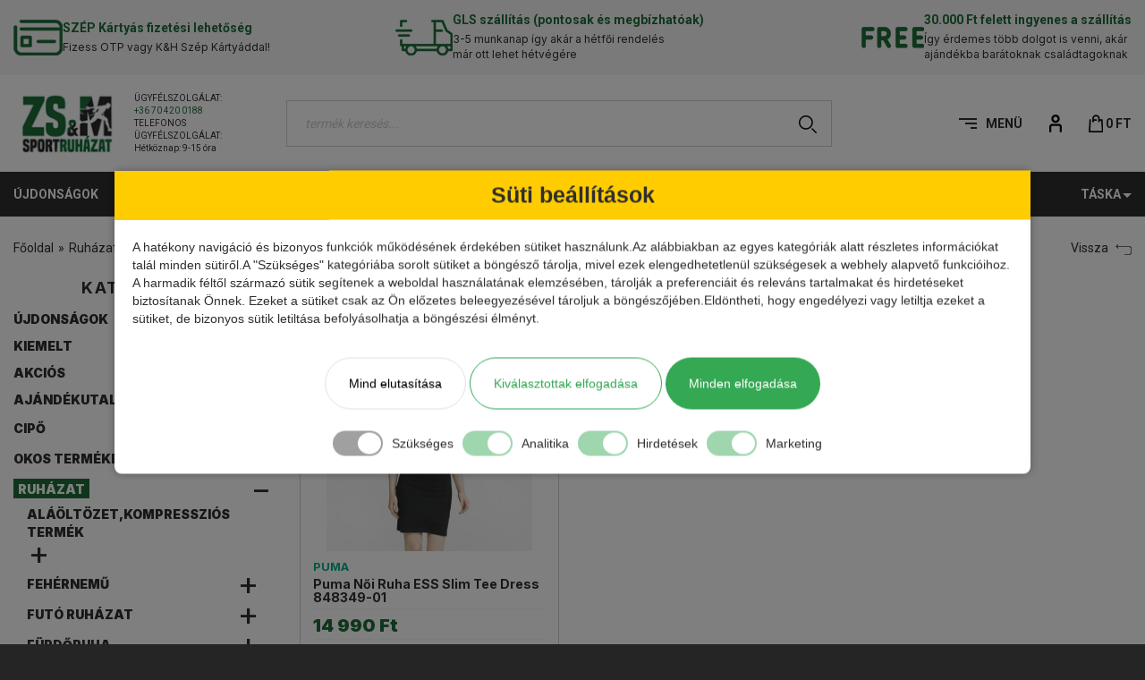

--- FILE ---
content_type: text/html; charset=UTF-8
request_url: https://zsmsportruhazat.hu/termekek/noi-ruha/c/253
body_size: 17283
content:
<!DOCTYPE html>
<html xmlns="http://www.w3.org/1999/xhtml" lang="hu">
<head>
    <meta charset="utf-8"/>
            <title>Női Ruha | Zs&M Sportruházat</title>
        <!-- BASE HREF -->
    <base href="https://zsmsportruhazat.hu/"/>
    <!-- META -->
    <meta http-equiv='X-UA-Compatible' content='IE=edge'>
    <meta name="viewport" content="width=device-width, initial-scale=1">
    <meta name="author" content="Ness-Ker Kft">    
    <meta name="google-site-verification" content="mkBRqU9jK8wikNtt27CcwwhGlwfiG1657SFMOaxszs0" />
    <meta name="google-site-verification" content="q3Df8rnWdf37oXG9a-_Hxz-FxVwo3kswFdZQzRxsctw" />
    <meta name="description" content="" />
		<meta name="keywords" content="" />
		<meta property="og:type" content="website" />
		<meta property="og:title" content="Női Ruha" />
		<meta property="og:site_name" content="Zs&amp;M Sportruházat" />
		<meta property="og:url" content="https://zsmsportruhazat.hu/termekek/noi-ruha/c/253" />
		<meta name="dcterms.title" content="Női Ruha" />
		<meta name="dcterms.creator" content="Ness-Ker Kft" />
		<meta name="dcterms.contributor" content="Ness-Ker Kft" />
		<meta name="dcterms.type" content="Text" />
		<meta name="dcterms.format" content="text/html" />
		<meta name="dcterms.identifier" content="https://zsmsportruhazat.hu/termekek/noi-ruha/c/253" />
		<meta name="dcterms.language" content="hu" />    <!-- CSS -->
    <link type="text/css" rel="stylesheet" href="https://zsmsportruhazat.hu/assets/cache/14129326005f6f7ac620851f14efdeb7940f72b2ba.css" media="all" />
<link type="text/css" rel="stylesheet" href="https://zsmsportruhazat.hu/assets/cache/14129325342008d79fceb75353b5e1b981e549ba75.css" media="all" />
<link type="text/css" rel="stylesheet" href="https://zsmsportruhazat.hu/assets/cache/1412932535562abe1595dbbdeb9bee8ed466f84278.css" media="all" />
<link type="text/css" rel="stylesheet" href="https://zsmsportruhazat.hu/assets/cache/1412932536547a6c8413e10399128608c11e4e7b51.css" media="all" />
<link type="text/css" rel="stylesheet" href="https://zsmsportruhazat.hu/assets/cache/1666615995a3883b84375226669a165c714619a221.css" media="all" />
<link type="text/css" rel="stylesheet" href="https://zsmsportruhazat.hu/assets/cache/1399345098d2e8d6fba393ffef2ed64e2b275c7d26.css" media="all" />
<link type="text/css" rel="stylesheet" href="https://zsmsportruhazat.hu/assets/cache/1453882818291cc53b07f503b0fbed794c50cfa05a.css" media="all" />
<link type="text/css" rel="stylesheet" href="https://zsmsportruhazat.hu/assets/cache/1483667231b684c8aa3d4a80939a09c6a0902a7652.css" media="all" />
<link type="text/css" rel="stylesheet" href="https://zsmsportruhazat.hu/assets/cache/17331359697a7ef99b6b6f3fe33c513daab1e2d4b4.css" media="all" />
<link type="text/css" rel="stylesheet" href="https://zsmsportruhazat.hu/assets/cache/171109781723b024677d4732ee53b6d7bdc52e0fe2.css" media="all" />
<link type="text/css" rel="stylesheet" href="https://zsmsportruhazat.hu/assets/cache/172666296619bc8c58930eaf325f82f915a0cc3e13.css" media="all" />
<link type="text/css" rel="stylesheet" href="https://zsmsportruhazat.hu/assets/cache/a1c2b8f0a610a736c957cfb69d73cb7b.css" media="all" />
    <link rel="stylesheet" href="https://stackpath.bootstrapcdn.com/font-awesome/4.7.0/css/font-awesome.min.css">
    <!--[if gte IE 9]>
    <style type="text/css">.gradient {
        filter: none;
    }</style><![endif]-->
    <!-- JS -->
    <script type="text/javascript">
        var cookie_prefix = "zsmsportruhazat";
        var csrf_token = "zsmsportruhazat";
        var base_url = "https://zsmsportruhazat.hu/";
        var no_connetction_txt = "Nincs kapcsolat.";
        var check_network_txt = "Ellenőrizze a hálózatot!";
        var error_404_txt = "A kért oldal nem található.";
        var error_500_txt = "Belső szerver hiba!";
        var json_processing_error_txt = "JSON feldolgozási hiba.";
        var timeout_txt = "Időtúllépés!";
        var ajax_request_aborted_txt = "Az AJAX kérés megszakítva.";
        var ajax_error_txt = "AJAX hiba!";
        var succeded_txt = "Sikerült!";
        var error_occured_txt = "Hiba történt!";
        var removal_in_progress_txt = "Eltávolítás folyamatban...";
        var addition_in_progress_txt = "Hozzáadás folyamatban...";
        var please_select_txt = "Kérjük, válasszon a megadott lehetőségek közül az alábbi attribútumok esetén is!";
        var image_query_in_progress_txt = "A kép lekérdezése folyamatban.";
        var error_during_image_query_txt = "Hiba a kép lekérdezése közben.";
        var language_code = "HU";
        var no_results_found = "Nincs találat.";
        var geocoder_failed_due_to = "Geocoder a következő hiba miatt nem sikerült";
        var error_the_geolocation_service_failed = "Hiba: A Geolocation szolgáltatás nem működik.";
        var error_your_browser_doesnt_support_geolocation = "Hiba: Az Ön böngészője nem támogatja a szolgáltatást.";
        var are_sure_delete_basket = "Biztosan törli a kosár tartalmát?";
        var are_sure_delete_product_from_cart = "Biztosan törli a terméket a kosárból?";
        var dropdown_cart = true;
    </script>

<script>(function(w,d,s,l,i){w[l]=w[l]||[];w[l].push({'gtm.start':
        new Date().getTime(),event:'gtm.js'});var f=d.getElementsByTagName(s)[0],
        j=d.createElement(s),dl=l!='dataLayer'?'&l='+l:'';j.async=true;j.src=
        'https://www.googletagmanager.com/gtm.js?id='+i+dl;f.parentNode.insertBefore(j,f);
        })(window,document,'script','dataLayer','GTM-WDMJBPT');
        function gtag(){dataLayer.push(arguments);}
        </script>


<script>
!function(f,b,e,v,n,t,s)
{if(f.fbq)return;n=f.fbq=function(){n.callMethod?
n.callMethod.apply(n,arguments):n.queue.push(arguments)};
if(!f._fbq)f._fbq=n;n.push=n;n.loaded=!0;n.version='2.0';
n.queue=[];t=b.createElement(e);t.async=!0;
t.src=v;s=b.getElementsByTagName(e)[0];
s.parentNode.insertBefore(t,s)}(window, document,'script',
'https://connect.facebook.net/en_US/fbevents.js');
fbq('init', '182208917138542');
fbq('track', 'PageView');
</script>
	<!-- TikTok Pixel Code Start -->
	<script>
        !function (w, d, t) {
            w.TiktokAnalyticsObject=t;var ttq=w[t]=w[t]||[];ttq.methods=["page","track","identify","instances","debug","on","off","once","ready","alias","group","enableCookie","disableCookie","holdConsent","revokeConsent","grantConsent"],ttq.setAndDefer=function(t,e){t[e]=function(){t.push([e].concat(Array.prototype.slice.call(arguments,0)))}};for(var i=0;i<ttq.methods.length;i++)ttq.setAndDefer(ttq,ttq.methods[i]);ttq.instance=function(t){for(
                var e=ttq._i[t]||[],n=0;n<ttq.methods.length;n++)ttq.setAndDefer(e,ttq.methods[n]);return e},ttq.load=function(e,n){var r="https://analytics.tiktok.com/i18n/pixel/events.js",o=n&&n.partner;ttq._i=ttq._i||{},ttq._i[e]=[],ttq._i[e]._u=r,ttq._t=ttq._t||{},ttq._t[e]=+new Date,ttq._o=ttq._o||{},ttq._o[e]=n||{};n=document.createElement("script")
            ;n.type="text/javascript",n.async=!0,n.src=r+"?sdkid="+e+"&lib="+t;e=document.getElementsByTagName("script")[0];e.parentNode.insertBefore(n,e)};


            ttq.load('CVR47Q3C77U0N7PCL890');
            ttq.page();
        }(window, document, 'ttq');
	</script>
	<!-- TikTok Pixel Code End -->
        
    <!-- FAVICON -->
    <link rel="shortcut icon" href="favicon.ico" type="image/x-icon"/>
    <!-- Google tag (gtag.js) -->
    <script async src="https://www.googletagmanager.com/gtag/js?id=AW-11125199628"></script>
    <script>
        window.dataLayer = window.dataLayer || [];
        function gtag(){
            dataLayer.push(arguments);
        }
        gtag('js', new Date());
        gtag('config', 'AW-11125199628');
    </script>
</head>

<body class="category">
<noscript>
<div class="alert alert-danger text-center">
<strong>A webáruház megfelelő működéséhez JAVASCRIPT használatára van szükség. Engedélyezze böngészőjében a scriptek végrehajtását.</strong>
</div>
</noscript>


                
        <span style="display:none">
        <script>
            (function(d, s, id){
                var js, fjs = d.getElementsByTagName(s)[0];
                if (d.getElementById(id)) {return;}
                js = d.createElement(s);
                js.id = id;
                js.src = "//connect.facebook.net/hu_HU/sdk.js";
                fjs.parentNode.insertBefore(js, fjs);
            }(document, "script", "facebook-jssdk"));
            window.fbAsyncInit = function() {
                FB.init({appId: "555932279201808",xfbml: true,version: "v2.8"});
            };
        </script>
        </span>
                <!-- FB-ROOT -->
        <div id="fb-root"></div>
    
    <div id="cookie-consent-overlay"></div>
 
    <!-- website template -->

    <!-- Consent banner start -->

<div id="cookie-consent-banner" class="cookie-consent-banner">
    <div class="cookie-title">Süti beállítások</div>
    <p class="consent-text">A hatékony navigáció és bizonyos funkciók működésének érdekében sütiket használunk.Az alábbiakban az egyes kategóriák alatt részletes információkat talál minden sütiről.A "Szükséges" kategóriába sorolt sütiket a böngésző tárolja, mivel ezek elengedhetetlenül szükségesek a webhely alapvető funkcióihoz.<br>A harmadik féltől származó sütik segítenek a weboldal használatának elemzésében, tárolják a preferenciáit és releváns tartalmakat és hirdetéseket biztosítanak Önnek.
	Ezeket a sütiket csak az Ön előzetes beleegyezésével tároljuk a böngészőjében.Eldöntheti, hogy engedélyezi vagy letiltja ezeket a sütiket, de bizonyos sütik letiltása befolyásolhatja a böngészési élményt.
</p>
<div class="consent-buttons">      
	<button id="btn-reject-all" class="cookie-consent-button btn-grayscale">Mind elutasítása</button>
    <button id="btn-accept-some" class="cookie-consent-button btn-outline">Kiválasztottak elfogadása</button>   
	<button id="btn-accept-all" class="cookie-consent-button btn-success">Minden elfogadása</button>
</div>
   <div class="cookie-consent-options">
      <div class="checkbox-wrapper-6">    
      <input class="tgl tgl-light" id="consent-necessary" type="checkbox" value="Necessary" checked disabled>
      <label class="tgl-btn disabled-button" for="consent-necessary"></label>
	</div><div class="consent-text">Szükséges</div>
	
    <div class="checkbox-wrapper-6">    
      <input class="tgl tgl-light" id="consent-analytics" type="checkbox" value="Analytics" checked>
      <label class="tgl-btn" for="consent-analytics"></label>
	</div><div class="consent-text">Analitika</div>
	
	<div class="checkbox-wrapper-6">    
      <input class="tgl tgl-light" id="consent-preferences" type="checkbox" value="Preferences" checked>
      <label class="tgl-btn" for="consent-preferences"></label>
	</div><div class="consent-text">Hirdetések</div>
	
	<div class="checkbox-wrapper-6">    
      <input class="tgl tgl-light" id="consent-marketing" type="checkbox" value="Marketing" checked>
      <label class="tgl-btn" for="consent-marketing"></label>
	</div><div class="consent-text">Marketing</div>
 </div>
</div>
<div id="cookie-image"><img src="https://zsmsportruhazat.hu/assets/public_theme1/images/cookie.png"></div>    


	<div class="quick-info container-fluid hidden-xs hidden-sm">
		<div class="container-box">
            <div class="row flex-box-sm- ">
	<div id="main-block-4" class="block-item col-xs-12 col-sm-4">
		<div class="wrapper flex-box flex-start gx-20">
						<img src="assets/cache/images/blocks/small/4/blokk-1.png" alt="" class="img-responsive">
			
			<div class="block-content">

				
					<h5 class="title">SZÉP Kártyás fizetési lehetőség</h5>
					<p>Fizess OTP vagy K&H Szép Kártyáddal! </p>
				
			</div>
		</div>
	</div>
    	<div id="main-block-2" class="block-item col-xs-12 col-sm-4">
		<div class="wrapper flex-box flex-start gx-20">
						<img src="assets/cache/images/blocks/small/2/blokk-2.png" alt="" class="img-responsive">
			
			<div class="block-content">

				
					<h5 class="title">GLS szállítás (pontosak és megbízhatóak)</h5>
					<p>3-5 munkanap így akár a hétfői rendelés<br />
már ott lehet hétvégére</p>
				
			</div>
		</div>
	</div>
    	<div id="main-block-3" class="block-item col-xs-12 col-sm-4">
		<div class="wrapper flex-box flex-start gx-20">
						<img src="assets/cache/images/blocks/small/3/blokk-3.png" alt="" class="img-responsive">
			
			<div class="block-content">

				
					<h5 class="title">30.000 Ft felett ingyenes a szállítás</h5>
					<p>Így érdemes több dolgot is venni, akár<br />
ajándékba barátoknak családtagoknak</p>
				
			</div>
		</div>
	</div>
    </div>
		</div>
	</div>

    <header>
    
    
    <div class="header-box">
        <!-- SUBNAVIGATION -->
        
        <!-- NAVIGATION -->
                    <!-- NAVIGATION -->
<div id="navigation-box">
    <nav class="navbar navbar-default navbar-fixed-top-mobile">
    <div class="container-fluid">
        <div class="container-box">
            <div class="row flex-box-md-">

                                <div class="navbar-header col-xs-6 col-sm-3 col-md-3 col-lg-3 flex-box-xs flex-xs-start flex-box-sm flex-sm-start">

                                            <button type="button" class="navbar-toggle category-toggle js-xor-collapse collapsed" data-toggle="collapse" data-target="#bs-navbar-collapse-2" aria-expanded="false" aria-controls="navbar">
                            <span class="sr-only">Kategóriák</span>
                            <span class="icon-bar"></span>
                            <span class="icon-bar"></span>
                            <span class="icon-bar"></span>
                        </button>
                    
                                        <button type="button" class="navbar-toggle menu-toggle js-xor-collapse collapsed" data-toggle="collapse" data-target="#bs-navbar-collapse-1" aria-expanded="false">
                        <span class="sr-only">Menü</span>
                        <span class="fa fa-info"></span>
                    </button>

                    	                <div class="flex-box flex-start">
	                    <div class="navbar-brand">
	                        <a href="https://zsmsportruhazat.hu/" title="Zs&M Sportruházat Főoldal">
	                            <img src="assets/public_theme1/images/logo-header.png" alt="Zs&M Sportruházat logo" class="img-responsive">
	                        </a>
	                    </div>
		                <div class="header-info hidden-xs hidden-sm">
			                ÜGYFÉLSZOLGÁLAT:<br><a
					                href="tel:+36704200188">+36 70 420 0188			                </a><br>TELEFONOS ÜGYFÉLSZOLGÁLAT:<br>Hétköznap: 9-15 óra
	                    </div>
	                </div>

                </div>

                                <div class="hidden-xs col-sm-6 col-lg-6">
                    <form action="https://zsmsportruhazat.hu/search" accept-charset="utf-8" class="navbar-form navbar-left collapse" role="search" method="get">    <div class="input-group wrapper">
        <input type="text" name="search_keyword" value="" class="js-search-input form-control" title="termék keresés..." placeholder="termék keresés..."  />        <span class="input-group-btn"><button name="search" type="submit" class="btn btn-transparent form-submit search js-search-button" title="termék keresés..." ><img src="https://zsmsportruhazat.hu/assets/public_theme1/images/icon-search.png" alt="icon-search"></button></span>
    </div>
    <div class="js-search-result"></div>

</form>                </div>

                                <div class="navbar-toolbox col-xs-6 col-sm-3 col-md-3 col-lg-3 flex-box flex-end">

                    	                <div class="visible-xs">
                        <form action="https://zsmsportruhazat.hu/search" accept-charset="utf-8" class="navbar-form navbar-left collapse" role="search" method="get" id="navbar-quick-search">    <div class="input-group wrapper">
        <input type="text" name="search_keyword" value="" class="js-search-input form-control" title="termék keresés..." placeholder="termék keresés..."  />        <span class="input-group-btn"><button name="search" type="submit" class="btn btn-transparent form-submit search js-search-button" title="termék keresés..." ><img src="https://zsmsportruhazat.hu/assets/public_theme1/images/icon-search.png" alt="icon-search"></button></span>
    </div>
    <div class="js-search-result"></div>

</form>	                </div>

                                        <div class="hidden-xs hidden-sm">
                                <ul class="nav navbar-nav " id="menu">
            		        <li class="dropdown">
			        <a href="#" class="dropdown-toggle" data-toggle="dropdown" role="button" aria-haspopup="true" aria-expanded="false">
                        					        <span class="hamburger-menu pos-left">Menü<span class="icon-bar-btn anim-left"><span></span><span></span><span></span></span></span>
                        			        </a>
			        <ul class="dropdown-menu pull-right">
            <li class=" first"><a href="https://zsmsportruhazat.hu/oldal/kolcsonzes" title="Kölcsönzés">Kölcsönzés</a></li><li class=""><a href="https://zsmsportruhazat.hu/" title="Főoldal">Főoldal</a></li>
                    <li class="dropdown ">
                        <a href="#" class="dropdown-toggle" data-toggle="dropdown" role="button" aria-haspopup="true" aria-expanded="false">
                            Információk <span class="caret"></span>
                        </a>
                        <ul class="dropdown-menu">
                            <li class=""><a href="https://zsmsportruhazat.hu/oldal/adatkezelesi-szabalyzat" title="Adatkezelési szabályzat">Adatkezelési szabályzat</a></li><li class=""><a href="https://zsmsportruhazat.hu/oldal/cegadatok" title="Cégadatok">Cégadatok</a></li><li class=""><a href="https://zsmsportruhazat.hu/oldal/altalanos-szerzodesi-feltetelek" title="Általános Szerződési Feltételek">Vásárlási feltételek</a></li><li class=""><a href="https://zsmsportruhazat.hu/oldal/elallasi-jog" title="Elállási jog">Elállási jog</a></li><li class=""><a href="https://zsmsportruhazat.hu/oldal/csere-lehetoseg" title="Csere lehetőség">Csere lehetőség</a></li><li class=""><a href="https://zsmsportruhazat.hu/oldal/garancia" title="Garancia">Garancia</a></li><li class=""><a href="https://zsmsportruhazat.hu/oldal/szallitasi-feltetelek" title="Szállítási feltételek">Szállítási feltételek</a></li><li class=""><a href="https://zsmsportruhazat.hu/oldal/otp-szep-kartya" title="OTP SZÉP kártya">OTP SZÉP kártya</a></li><li class=""><a href="https://zsmsportruhazat.hu/oldal/kh-szep-kartyas-fizetes" title="K&H Szép kártyás fizetés">K&H Szép Kártya</a></li><li class=""><a href="https://zsmsportruhazat.hu/oldal/2024.-karacsoyni-unnepi-kiszallitas" title="2024. Karácsoyni, Ünnepi kiszállítás">2024. Karácsoyni, Ünnepi kiszállítás</a></li>                        </ul>
                    </li>
                    <li class=" last"><a href="https://zsmsportruhazat.hu/oldal/elerhetosegek" title="Elérhetőségek">Elérhetőségek</a></li>                <li class="">
                    <a href="https://zsmsportruhazat.hu/blog">Blog</a>
                </li>
                			        </ul>
		        </li>
	                </ul>
                        </div>

                                            <ul class="nav navbar-nav navbar-right flex-box flex-end" id="user-menu">

                                                        <li class="search-bar-dd dropdown hidden-sm hidden-md hidden-lg">
                                <a href="#navbar-quick-search" data-target="#navbar-quick-search" class="js-xor-collapse collapsed" role="button" data-toggle="collapse" aria-controls="navbar-quick-search" aria-expanded="false"
                                ><img src="https://zsmsportruhazat.hu/assets/public_theme1/images/icon-search.png" alt="termék keresés..."></a>
                            </li>
                            
                                                                <li class="dropdown ">
                                        <a id="profile-drop" href="#" data-toggle="dropdown" role="button"
                                           aria-haspopup="true" aria-expanded="false" title="Profil"
                                        ><img src="assets/public_theme1/images/icon-profile.png" alt="Fiókom"><span class="hidden">Fiókom</span></a>

	                                    <ul class="dropdown-menu" aria-labelledby="profile-drop" >
	<li><a href="https://zsmsportruhazat.hu/bejelentkezes" id="login-link" class="login" title="Belépés">Belépés</a></li><li><a href="https://zsmsportruhazat.hu/regisztracio" class="reg" title="Regisztráció">Regisztráció</a></li></ul>
                                    </li>
                                    
                                                            <li class="js-nav-cart-dropdown-container">
                                    <a href="https://zsmsportruhazat.hu/kosar"
   class="js-nav-cart-link badge-wrapper"
   title="Kosár"><img src="https://zsmsportruhazat.hu/assets/public_theme1/images/cart.png" alt="cart"><span class="cart-price"> <span data-price="0">0</span>&nbsp;Ft</span></a>

<div class="navbar-cart-slide">
    <div class="col-xs-6"><span class="cart-total_items">0</span> termék</div>
    <div class="col-xs-6">Összeg: <span class="cart-total"> <span data-price="0">0</span>&nbsp;Ft</span></div><br />
        <button class="btn btn-md btn-warning" onclick="location.href='https://zsmsportruhazat.hu/kosar';">Tovább a fizetéshez</button><br />
    <button class="btn btn-md btn-success" onclick="$(this).parent().slideUp(400); location.href='https://zsmsportruhazat.hu/termekek/osszes';">Tovább vásárolok</button><br /><br />
    
               <button class="btn btn-default btn-xs" onclick="emptying_cart();">Kosár ürítése</button>
</div>
                                </li>
                                                    </ul>
                    
                </div>

            </div>
        </div>
    </div>
</nav>

<nav class="navbar navbar-menu navbar-default navbar-fixed-top-mobile no-header hidden-md hidden-lg" role="navigation">
    <div class="collapse navbar-collapse" aria-expanded="false" id="bs-navbar-collapse-1">
        <div class="container-box">
            <div class="row">
                <div class="col-xs-12">
                            <ul class="nav navbar-nav " id="mobile-menu">
            <li class=" first"><a href="https://zsmsportruhazat.hu/oldal/kolcsonzes" title="Kölcsönzés">Kölcsönzés</a></li><li class=""><a href="https://zsmsportruhazat.hu/" title="Főoldal">Főoldal</a></li>
                    <li class="dropdown ">
                        <a href="#" class="dropdown-toggle" data-toggle="dropdown" role="button" aria-haspopup="true" aria-expanded="false">
                            Információk <span class="caret"></span>
                        </a>
                        <ul class="dropdown-menu">
                            <li class=""><a href="https://zsmsportruhazat.hu/oldal/adatkezelesi-szabalyzat" title="Adatkezelési szabályzat">Adatkezelési szabályzat</a></li><li class=""><a href="https://zsmsportruhazat.hu/oldal/cegadatok" title="Cégadatok">Cégadatok</a></li><li class=""><a href="https://zsmsportruhazat.hu/oldal/altalanos-szerzodesi-feltetelek" title="Általános Szerződési Feltételek">Vásárlási feltételek</a></li><li class=""><a href="https://zsmsportruhazat.hu/oldal/elallasi-jog" title="Elállási jog">Elállási jog</a></li><li class=""><a href="https://zsmsportruhazat.hu/oldal/csere-lehetoseg" title="Csere lehetőség">Csere lehetőség</a></li><li class=""><a href="https://zsmsportruhazat.hu/oldal/garancia" title="Garancia">Garancia</a></li><li class=""><a href="https://zsmsportruhazat.hu/oldal/szallitasi-feltetelek" title="Szállítási feltételek">Szállítási feltételek</a></li><li class=""><a href="https://zsmsportruhazat.hu/oldal/otp-szep-kartya" title="OTP SZÉP kártya">OTP SZÉP kártya</a></li><li class=""><a href="https://zsmsportruhazat.hu/oldal/kh-szep-kartyas-fizetes" title="K&H Szép kártyás fizetés">K&H Szép Kártya</a></li><li class=""><a href="https://zsmsportruhazat.hu/oldal/2024.-karacsoyni-unnepi-kiszallitas" title="2024. Karácsoyni, Ünnepi kiszállítás">2024. Karácsoyni, Ünnepi kiszállítás</a></li>                        </ul>
                    </li>
                    <li class=" last"><a href="https://zsmsportruhazat.hu/oldal/elerhetosegek" title="Elérhetőségek">Elérhetőségek</a></li>                <li class="">
                    <a href="https://zsmsportruhazat.hu/blog">Blog</a>
                </li>
                        </ul>
                    </div>
            </div>
        </div>
    </div>
</nav>

    <nav class="navbar navbar-categories navbar-inverse navbar-fixed-top-mobile no-header " role="navigation">
        <div class="collapse navbar-collapse" aria-expanded="false" id="bs-navbar-collapse-2">
            <div class="container-box">
                <div class="row">
                    <div class="col-xs-12">
                        <ul class="nav navbar-nav flex-box-md-" id="menu-2">
                            <li><a href="termekek/legujabb" title="Újdonságok">Újdonságok</a></li><li><a href="termekek/kiemelt" title="Kiemelt">Kiemelt</a></li><li><a href="termekek/akcios" title="Akciós">Akciós</a></li><li class=" "><a href="https://zsmsportruhazat.hu/termekek/ajandekutalvany/c/228" title="Ajándékutalvány" class="">Ajándékutalvány</a></li><li class=" dropdown"><a href="https://zsmsportruhazat.hu/termekek/cipo/c/8" title="CIPŐ" class="dropdown-toggle" data-toggle="dropdown" role="button" aria-haspopup="true" aria-expanded="false">CIPŐ<span class="caret"></span></a><ul class="dropdown-menu"><li class=" "><a href="https://zsmsportruhazat.hu/termekek/edzocipo/c/88" title="Edzőcipő" class="">Edzőcipő</a></li><li class=" "><a href="https://zsmsportruhazat.hu/termekek/futocipo/c/53" title="FUTÓCIPŐ" class="">FUTÓCIPŐ</a></li><li class=" "><a href="https://zsmsportruhazat.hu/termekek/kezilabda-cipo/c/89" title="Kézilabda cipő" class="">Kézilabda cipő</a></li><li class=" dropdown"><a href="https://zsmsportruhazat.hu/termekek/papucs/c/37" title="PAPUCS" class="dropdown-toggle" data-toggle="dropdown" role="button" aria-haspopup="true" aria-expanded="false">PAPUCS<span class="caret"></span></a><ul class="dropdown-menu"><li class=" "><a href="https://zsmsportruhazat.hu/termekek/crocs-jibbitz/c/299" title="Crocs Jibbitz" class="">Crocs Jibbitz</a></li></ul></li><li class=" "><a href="https://zsmsportruhazat.hu/termekek/roplabda-cipo/c/90" title="Röplabda cipő" class="">Röplabda cipő</a></li><li class=" "><a href="https://zsmsportruhazat.hu/termekek/szandal/c/91" title="Szandál" class="">Szandál</a></li><li class=" "><a href="https://zsmsportruhazat.hu/termekek/teniszcipo/c/68" title="TENISZCIPŐ" class="">TENISZCIPŐ</a></li><li class=" "><a href="https://zsmsportruhazat.hu/termekek/tura-cipobakancs/c/92" title="Túra-cipő/bakancs" class="">Túra-cipő/bakancs</a></li><li class=" "><a href="https://zsmsportruhazat.hu/termekek/utcai-cipo/c/28" title="UTCAI CIPŐ" class="">UTCAI CIPŐ</a></li></ul></li><li class=" dropdown"><a href="https://zsmsportruhazat.hu/termekek/okos-termekek/c/84" title="Okos termékek" class="dropdown-toggle" data-toggle="dropdown" role="button" aria-haspopup="true" aria-expanded="false">Okos termékek<span class="caret"></span></a><ul class="dropdown-menu"><li class=" "><a href="https://zsmsportruhazat.hu/termekek/bluetooth-hangszoro/c/259" title="Bluetooth Hangszóró" class="">Bluetooth Hangszóró</a></li><li class=" dropdown"><a href="https://zsmsportruhazat.hu/termekek/fulhallgato-fejhallgato/c/283" title="Fülhallgató, Fejhallgató" class="dropdown-toggle" data-toggle="dropdown" role="button" aria-haspopup="true" aria-expanded="false">Fülhallgató, Fejhallgató<span class="caret"></span></a><ul class="dropdown-menu"><li class=" "><a href="https://zsmsportruhazat.hu/termekek/bluetooth-fejhallgato/c/287" title="Bluetooth Fejhallgató" class="">Bluetooth Fejhallgató</a></li><li class=" "><a href="https://zsmsportruhazat.hu/termekek/bluetooth-fulhallgato-0/c/285" title="Bluetooth Fülhallgató" class="">Bluetooth Fülhallgató</a></li><li class=" "><a href="https://zsmsportruhazat.hu/termekek/vezetekes-fulhallgato/c/284" title="Vezetékes Fülhallgató" class="">Vezetékes Fülhallgató</a></li></ul></li><li class=" dropdown"><a href="https://zsmsportruhazat.hu/termekek/lampa-fejlampa/c/271" title="Lámpa, Fejlámpa" class="dropdown-toggle" data-toggle="dropdown" role="button" aria-haspopup="true" aria-expanded="false">Lámpa, Fejlámpa<span class="caret"></span></a><ul class="dropdown-menu"><li class=" "><a href="https://zsmsportruhazat.hu/termekek/fejlampa-0/c/279" title="Fejlámpa" class="">Fejlámpa</a></li><li class=" "><a href="https://zsmsportruhazat.hu/termekek/zseblampa/c/278" title="Zseblámpa" class="">Zseblámpa</a></li></ul></li><li class=" dropdown"><a href="https://zsmsportruhazat.hu/termekek/okos-ora/c/168" title="Okos óra" class="dropdown-toggle" data-toggle="dropdown" role="button" aria-haspopup="true" aria-expanded="false">Okos óra<span class="caret"></span></a><ul class="dropdown-menu"><li class=" "><a href="https://zsmsportruhazat.hu/termekek/ferfi-okos-ora/c/282" title="Férfi Okos óra" class="">Férfi Okos óra</a></li><li class=" "><a href="https://zsmsportruhazat.hu/termekek/magyar-nyelvu-okos-ora/c/280" title="Magyar Nyelvű Okos óra" class="">Magyar Nyelvű Okos óra</a></li><li class=" "><a href="https://zsmsportruhazat.hu/termekek/noi-okos-ora/c/281" title="Női Okos óra" class="">Női Okos óra</a></li></ul></li><li class=" dropdown"><a href="https://zsmsportruhazat.hu/termekek/powerbank-0/c/270" title="Powerbank" class="dropdown-toggle" data-toggle="dropdown" role="button" aria-haspopup="true" aria-expanded="false">Powerbank<span class="caret"></span></a><ul class="dropdown-menu"><li class=" "><a href="https://zsmsportruhazat.hu/termekek/powerbank/c/273" title="Powerbank" class="">Powerbank</a></li></ul></li><li class=" dropdown"><a href="https://zsmsportruhazat.hu/termekek/pot-szijak/c/169" title="Pót szíjak" class="dropdown-toggle" data-toggle="dropdown" role="button" aria-haspopup="true" aria-expanded="false">Pót szíjak<span class="caret"></span></a><ul class="dropdown-menu"><li class=" "><a href="https://zsmsportruhazat.hu/termekek/18mm-potszijak/c/292" title="18mm Pótszíjak" class="">18mm Pótszíjak</a></li><li class=" "><a href="https://zsmsportruhazat.hu/termekek/20mm-potszijak/c/263" title="20mm Pótszíjak" class="">20mm Pótszíjak</a></li><li class=" "><a href="https://zsmsportruhazat.hu/termekek/22-mm-potszijak/c/262" title="22 mm Pótszíjak" class="">22 mm Pótszíjak</a></li><li class=" "><a href="https://zsmsportruhazat.hu/termekek/35-mm-potszij/c/293" title="35 mm Pótszíj" class="">35 mm Pótszíj</a></li><li class=" "><a href="https://zsmsportruhazat.hu/termekek/c60-c68-potszij/c/300" title="C60,C68 Pótszíj" class="">C60,C68 Pótszíj</a></li><li class=" "><a href="https://zsmsportruhazat.hu/termekek/mf12-potszij/c/301" title="MF12 Pótszíj" class="">MF12 Pótszíj</a></li><li class=" dropdown"><a href="https://zsmsportruhazat.hu/termekek/xiaomi-mi-band-potszijak/c/294" title="Xiaomi Mi Band Pótszíjak" class="dropdown-toggle" data-toggle="dropdown" role="button" aria-haspopup="true" aria-expanded="false">Xiaomi Mi Band Pótszíjak<span class="caret"></span></a><ul class="dropdown-menu"><li class=" "><a href="https://zsmsportruhazat.hu/termekek/mi-band-567/c/298" title="MI Band 5/6/7" class="">MI Band 5/6/7</a></li><li class=" "><a href="https://zsmsportruhazat.hu/termekek/mi-band-3mi-band-4/c/295" title="Mi Band 3/Mi Band 4" class="">Mi Band 3/Mi Band 4</a></li><li class=" "><a href="https://zsmsportruhazat.hu/termekek/xiaomi-mi-band-8-potszij/c/297" title="Xiaomi Mi Band 8 Pótszíj" class="">Xiaomi Mi Band 8 Pótszíj</a></li></ul></li></ul></li><li class=" "><a href="https://zsmsportruhazat.hu/termekek/kijelzovedo-folia/c/170" title="Kijelzővédő fólia" class="">Kijelzővédő fólia</a></li></ul></li><li class=" dropdown"><a href="https://zsmsportruhazat.hu/termekek/ruhazat/c/82" title="Ruházat" class="dropdown-toggle" data-toggle="dropdown" role="button" aria-haspopup="true" aria-expanded="false">Ruházat<span class="caret"></span></a><ul class="dropdown-menu"><li class=" dropdown"><a href="https://zsmsportruhazat.hu/termekek/alaoltozet-kompresszios-termek/c/134" title="Aláöltözet,kompressziós termék" class="dropdown-toggle" data-toggle="dropdown" role="button" aria-haspopup="true" aria-expanded="false">Aláöltözet,kompressziós termék<span class="caret"></span></a><ul class="dropdown-menu"><li class=" "><a href="https://zsmsportruhazat.hu/termekek/alaoltozet-also/c/136" title="Aláöltözet Alsó" class="">Aláöltözet Alsó</a></li><li class=" "><a href="https://zsmsportruhazat.hu/termekek/alaoltozet-szett/c/135" title="Aláöltözet szett" class="">Aláöltözet szett</a></li><li class=" "><a href="https://zsmsportruhazat.hu/termekek/alaoltozet-felso/c/137" title="Aláöltözet Felső" class="">Aláöltözet Felső</a></li></ul></li><li class=" dropdown"><a href="https://zsmsportruhazat.hu/termekek/fehernemu/c/138" title="Fehérnemű" class="dropdown-toggle" data-toggle="dropdown" role="button" aria-haspopup="true" aria-expanded="false">Fehérnemű<span class="caret"></span></a><ul class="dropdown-menu"><li class=" "><a href="https://zsmsportruhazat.hu/termekek/ferfigyerek-alsonadrag/c/224" title="Férfi/Gyerek Alsónadrág" class="">Férfi/Gyerek Alsónadrág</a></li><li class=" "><a href="https://zsmsportruhazat.hu/termekek/kontos/c/208" title="köntös" class="">köntös</a></li><li class=" "><a href="https://zsmsportruhazat.hu/termekek/noi-also/c/226" title="női alsó" class="">női alsó</a></li><li class=" "><a href="https://zsmsportruhazat.hu/termekek/sportmelltarto/c/211" title="sportmelltartó" class="">sportmelltartó</a></li></ul></li><li class=" dropdown"><a href="https://zsmsportruhazat.hu/termekek/futo-ruhazat/c/150" title="Futó ruházat" class="dropdown-toggle" data-toggle="dropdown" role="button" aria-haspopup="true" aria-expanded="false">Futó ruházat<span class="caret"></span></a><ul class="dropdown-menu"><li class=" "><a href="https://zsmsportruhazat.hu/termekek/futofelso/c/151" title="Futófelső" class="">Futófelső</a></li><li class=" "><a href="https://zsmsportruhazat.hu/termekek/futonadrag/c/152" title="Futónadrág" class="">Futónadrág</a></li></ul></li><li class=" dropdown"><a href="https://zsmsportruhazat.hu/termekek/furdoruha/c/146" title="Fürdőruha" class="dropdown-toggle" data-toggle="dropdown" role="button" aria-haspopup="true" aria-expanded="false">Fürdőruha<span class="caret"></span></a><ul class="dropdown-menu"><li class=" "><a href="https://zsmsportruhazat.hu/termekek/bikini/c/219" title="bikini" class="">bikini</a></li><li class=" "><a href="https://zsmsportruhazat.hu/termekek/uszodressz/c/210" title="úszódressz" class="">úszódressz</a></li><li class=" "><a href="https://zsmsportruhazat.hu/termekek/uszonadrag/c/206" title="úszónadrág" class="">úszónadrág</a></li></ul></li><li class=" dropdown"><a href="https://zsmsportruhazat.hu/termekek/kabatmelleny/c/153" title="Kabát/mellény" class="dropdown-toggle" data-toggle="dropdown" role="button" aria-haspopup="true" aria-expanded="false">Kabát/mellény<span class="caret"></span></a><ul class="dropdown-menu"><li class=" "><a href="https://zsmsportruhazat.hu/termekek/kabat/c/154" title="Kabát" class="">Kabát</a></li><li class=" "><a href="https://zsmsportruhazat.hu/termekek/melleny/c/155" title="Mellény" class="">Mellény</a></li></ul></li><li class=" dropdown"><a href="https://zsmsportruhazat.hu/termekek/kiegeszitok/c/156" title="Kiegészítők" class="dropdown-toggle" data-toggle="dropdown" role="button" aria-haspopup="true" aria-expanded="false">Kiegészítők<span class="caret"></span></a><ul class="dropdown-menu"><li class=" "><a href="https://zsmsportruhazat.hu/termekek/maszk/c/161" title="Maszk" class="">Maszk</a></li><li class=" "><a href="https://zsmsportruhazat.hu/termekek/baseballsapka/c/157" title="Baseballsapka" class="">Baseballsapka</a></li><li class=" "><a href="https://zsmsportruhazat.hu/termekek/kesztyu/c/159" title="Kesztyű" class="">Kesztyű</a></li><li class=" "><a href="https://zsmsportruhazat.hu/termekek/sapka-sal/c/158" title="Sapka-sál" class="">Sapka-sál</a></li></ul></li><li class=" dropdown"><a href="https://zsmsportruhazat.hu/termekek/melegito/c/118" title="Melegítő" class="dropdown-toggle" data-toggle="dropdown" role="button" aria-haspopup="true" aria-expanded="false">Melegítő<span class="caret"></span></a><ul class="dropdown-menu"><li class=" "><a href="https://zsmsportruhazat.hu/termekek/melegito-szett/c/227" title="melegítő szett" class="">melegítő szett</a></li><li class=" "><a href="https://zsmsportruhazat.hu/termekek/polo-short-szett/c/205" title="póló-short szett" class="">póló-short szett</a></li></ul></li><li class=" dropdown"><a href="https://zsmsportruhazat.hu/termekek/nadrag/c/121" title="Nadrág" class="dropdown-toggle" data-toggle="dropdown" role="button" aria-haspopup="true" aria-expanded="false">Nadrág<span class="caret"></span></a><ul class="dropdown-menu"><li class=" "><a href="https://zsmsportruhazat.hu/termekek/34-nadrag/c/217" title="3/4 Nadrág" class="">3/4 Nadrág</a></li><li class=" "><a href="https://zsmsportruhazat.hu/termekek/hosszunadrag/c/214" title="hosszúnadrág" class="">hosszúnadrág</a></li><li class=" "><a href="https://zsmsportruhazat.hu/termekek/leggings/c/215" title="leggings" class="">leggings</a></li><li class=" "><a href="https://zsmsportruhazat.hu/termekek/short/c/220" title="short" class="">short</a></li></ul></li><li class="active "><a href="https://zsmsportruhazat.hu/termekek/noi-ruha/c/253" title="Női Ruha" class="">Női Ruha</a></li><li class=" dropdown"><a href="https://zsmsportruhazat.hu/termekek/pulover/c/131" title="Pulóver" class="dropdown-toggle" data-toggle="dropdown" role="button" aria-haspopup="true" aria-expanded="false">Pulóver<span class="caret"></span></a><ul class="dropdown-menu"><li class=" "><a href="https://zsmsportruhazat.hu/termekek/belebujos-pulover/c/212" title="belebújós pulóver" class="">belebújós pulóver</a></li><li class=" "><a href="https://zsmsportruhazat.hu/termekek/cipzaras-pulover/c/207" title="cipzáras pulóver" class="">cipzáras pulóver</a></li></ul></li><li class=" dropdown"><a href="https://zsmsportruhazat.hu/termekek/polo-0/c/126" title="Póló" class="dropdown-toggle" data-toggle="dropdown" role="button" aria-haspopup="true" aria-expanded="false">Póló<span class="caret"></span></a><ul class="dropdown-menu"><li class=" "><a href="https://zsmsportruhazat.hu/termekek/atleta/c/216" title="atléta" class="">atléta</a></li><li class=" "><a href="https://zsmsportruhazat.hu/termekek/hosszu-ujju-polo/c/223" title="hosszú ujjú póló" class="">hosszú ujjú póló</a></li><li class=" "><a href="https://zsmsportruhazat.hu/termekek/ing/c/213" title="ing" class="">ing</a></li><li class=" "><a href="https://zsmsportruhazat.hu/termekek/rovid-ujju-polo/c/209" title="rövid ujjú póló" class="">rövid ujjú póló</a></li></ul></li><li class=" "><a href="https://zsmsportruhazat.hu/termekek/torolkozo/c/162" title="Törölköző" class="">Törölköző</a></li><li class=" "><a href="https://zsmsportruhazat.hu/termekek/zokni/c/163" title="Zokni" class="">Zokni</a></li></ul></li><li class=" dropdown"><a href="https://zsmsportruhazat.hu/termekek/sportkiegeszito/c/83" title="Sportkiegészítő" class="dropdown-toggle" data-toggle="dropdown" role="button" aria-haspopup="true" aria-expanded="false">Sportkiegészítő<span class="caret"></span></a><ul class="dropdown-menu"><li class=" dropdown"><a href="https://zsmsportruhazat.hu/termekek/kulacs-0/c/93" title="Kulacs" class="dropdown-toggle" data-toggle="dropdown" role="button" aria-haspopup="true" aria-expanded="false">Kulacs<span class="caret"></span></a><ul class="dropdown-menu"><li class=" "><a href="https://zsmsportruhazat.hu/termekek/femkulacs/c/258" title="Fémkulacs" class="">Fémkulacs</a></li><li class=" "><a href="https://zsmsportruhazat.hu/termekek/muanyag-kulacs/c/257" title="Műanyag Kulacs" class="">Műanyag Kulacs</a></li><li class=" "><a href="https://zsmsportruhazat.hu/termekek/uvegkulacs/c/256" title="Üvegkulacs" class="">Üvegkulacs</a></li></ul></li><li class=" "><a href="https://zsmsportruhazat.hu/termekek/labda-0/c/94" title="Labda" class="">Labda</a></li><li class=" dropdown"><a href="https://zsmsportruhazat.hu/termekek/labdarugas/c/95" title="Labdarugás" class="dropdown-toggle" data-toggle="dropdown" role="button" aria-haspopup="true" aria-expanded="false">Labdarugás<span class="caret"></span></a><ul class="dropdown-menu"><li class=" "><a href="https://zsmsportruhazat.hu/termekek/sportszar-0/c/99" title="Sportszár" class="">Sportszár</a></li></ul></li><li class=" dropdown"><a href="https://zsmsportruhazat.hu/termekek/sport-kiegeszitok/c/100" title="Sport kiegészítők" class="dropdown-toggle" data-toggle="dropdown" role="button" aria-haspopup="true" aria-expanded="false">Sport kiegészítők<span class="caret"></span></a><ul class="dropdown-menu"><li class=" "><a href="https://zsmsportruhazat.hu/termekek/pumpa/c/102" title="Pumpa" class="">Pumpa</a></li><li class=" "><a href="https://zsmsportruhazat.hu/termekek/telefontarto-0/c/103" title="Telefontartó" class="">Telefontartó</a></li><li class=" "><a href="https://zsmsportruhazat.hu/termekek/tisztito-apolo-spray/c/104" title="Tisztító-ápoló spray" class="">Tisztító-ápoló spray</a></li></ul></li><li class=" dropdown"><a href="https://zsmsportruhazat.hu/termekek/sporteszkozok/c/105" title="Sporteszközök" class="dropdown-toggle" data-toggle="dropdown" role="button" aria-haspopup="true" aria-expanded="false">Sporteszközök<span class="caret"></span></a><ul class="dropdown-menu"><li class=" "><a href="https://zsmsportruhazat.hu/termekek/csuklopant-0/c/106" title="Csuklópánt" class="">Csuklópánt</a></li><li class=" "><a href="https://zsmsportruhazat.hu/termekek/edzessegito/c/107" title="Edzéssegítő" class="">Edzéssegítő</a></li><li class=" "><a href="https://zsmsportruhazat.hu/termekek/edzokesztyu/c/108" title="Edzőkesztyű" class="">Edzőkesztyű</a></li><li class=" "><a href="https://zsmsportruhazat.hu/termekek/fej-hajpant/c/109" title="Fej-hajpánt" class="">Fej-hajpánt</a></li><li class=" "><a href="https://zsmsportruhazat.hu/termekek/terdvedo/c/110" title="Térdvédő" class="">Térdvédő</a></li><li class=" "><a href="https://zsmsportruhazat.hu/termekek/ugralokotel/c/111" title="Ugrálókötél" class="">Ugrálókötél</a></li></ul></li><li class=" dropdown"><a href="https://zsmsportruhazat.hu/termekek/vizi-sportok/c/112" title="Vízi sportok" class="dropdown-toggle" data-toggle="dropdown" role="button" aria-haspopup="true" aria-expanded="false">Vízi sportok<span class="caret"></span></a><ul class="dropdown-menu"><li class=" "><a href="https://zsmsportruhazat.hu/termekek/edzessegito-0/c/115" title="Edzéssegítő" class="">Edzéssegítő</a></li><li class=" "><a href="https://zsmsportruhazat.hu/termekek/fuldugo/c/116" title="Füldugó" class="">Füldugó</a></li><li class=" "><a href="https://zsmsportruhazat.hu/termekek/orrcsipesz-0/c/117" title="Orrcsipesz" class="">Orrcsipesz</a></li><li class=" "><a href="https://zsmsportruhazat.hu/termekek/uszosapka-0/c/113" title="úszósapka" class="">úszósapka</a></li><li class=" "><a href="https://zsmsportruhazat.hu/termekek/uszoszemuveg-0/c/114" title="úszószemüveg" class="">úszószemüveg</a></li></ul></li></ul></li><li class=" dropdown"><a href="https://zsmsportruhazat.hu/termekek/taska/c/25" title="TÁSKA" class="dropdown-toggle" data-toggle="dropdown" role="button" aria-haspopup="true" aria-expanded="false">TÁSKA<span class="caret"></span></a><ul class="dropdown-menu"><li class=" "><a href="https://zsmsportruhazat.hu/termekek/hatizsak/c/51" title="HÁTIZSÁK" class="">HÁTIZSÁK</a></li><li class=" "><a href="https://zsmsportruhazat.hu/termekek/kozmetikai-taska/c/165" title="Kozmetikai táska" class="">Kozmetikai táska</a></li><li class=" "><a href="https://zsmsportruhazat.hu/termekek/noi-taska/c/166" title="Női táska" class="">Női táska</a></li><li class=" "><a href="https://zsmsportruhazat.hu/termekek/oldaltaska/c/69" title="OLDALTÁSKA" class="">OLDALTÁSKA</a></li><li class=" "><a href="https://zsmsportruhazat.hu/termekek/penztarca/c/43" title="PÉNZTÁRCA" class="">PÉNZTÁRCA</a></li><li class=" "><a href="https://zsmsportruhazat.hu/termekek/sporttaska/c/164" title="Sporttáska" class="">Sporttáska</a></li><li class=" "><a href="https://zsmsportruhazat.hu/termekek/tolltarto/c/59" title="TOLLTARTÓ" class="">TOLLTARTÓ</a></li><li class=" "><a href="https://zsmsportruhazat.hu/termekek/tornazsak/c/36" title="TORNAZSÁK" class="">TORNAZSÁK</a></li><li class=" "><a href="https://zsmsportruhazat.hu/termekek/ovtaska/c/52" title="ÖVTÁSKA" class="">ÖVTÁSKA</a></li></ul></li>                        </ul>
                    </div>
                </div>
            </div>
        </div>
    </nav>
</div>
            </div>

    <!-- HEADER CATEGORIES -->
    </header>
        <!-- CONTENT -->
        <div id="content">

                            <div class="quick-info container-fluid hidden-md hidden-lg">
                    <div class="container-box">
                        <div class="row flex-box-sm- ">
	<div id="main-block-4" class="block-item col-xs-12 col-sm-4">
		<div class="wrapper flex-box flex-start gx-20">
						<img src="assets/cache/images/blocks/small/4/blokk-1.png" alt="" class="img-responsive">
			
			<div class="block-content">

				
					<h5 class="title">SZÉP Kártyás fizetési lehetőség</h5>
					<p>Fizess OTP vagy K&H Szép Kártyáddal! </p>
				
			</div>
		</div>
	</div>
    	<div id="main-block-2" class="block-item col-xs-12 col-sm-4">
		<div class="wrapper flex-box flex-start gx-20">
						<img src="assets/cache/images/blocks/small/2/blokk-2.png" alt="" class="img-responsive">
			
			<div class="block-content">

				
					<h5 class="title">GLS szállítás (pontosak és megbízhatóak)</h5>
					<p>3-5 munkanap így akár a hétfői rendelés<br />
már ott lehet hétvégére</p>
				
			</div>
		</div>
	</div>
    	<div id="main-block-3" class="block-item col-xs-12 col-sm-4">
		<div class="wrapper flex-box flex-start gx-20">
						<img src="assets/cache/images/blocks/small/3/blokk-3.png" alt="" class="img-responsive">
			
			<div class="block-content">

				
					<h5 class="title">30.000 Ft felett ingyenes a szállítás</h5>
					<p>Így érdemes több dolgot is venni, akár<br />
ajándékba barátoknak családtagoknak</p>
				
			</div>
		</div>
	</div>
    </div>
                    </div>
                </div>
            
                            
                    <!-- SUBPAGE BANNER IMAGE -->
                
                

                                <!-- BREADCRUMBS -->
                <div id="breadcrumbs" class="container-fluid">
                    <div class="container-box breadcrumb-container">
                        <ul class="breadcrumb">
                        <li ><a href="https://zsmsportruhazat.hu/" title="Főoldal">Főoldal</a></li><li ><a href="https://zsmsportruhazat.hu/termekek/ruhazat/c/82" title="Ruházat">Ruházat</a></li><li class="active">Női Ruha</li>                        </ul>

                                                    <a id="go-back" href="javascript:history.back()">Vissza <img src="https://zsmsportruhazat.hu/assets/public_theme1/images/icon-go-back.png"
                                                                                                                       alt=""></a>
                                                </div>
                </div>
                
                <div id="content-page" class="container-fluid">
                    <div class="container-box">
                        <div class="row">
                                                        <button id="product-filter" type="button" class="btn btn-primary visible-xs visible-sm" data-toggle="offcanvas" data-target="#sideMenu" data-canvas="body">
                                Termék szűrés                            </button>
                            <div class="col-xs-12 col-md-3 col-lg-3">
                                <nav id="sideMenu" class="navmenu navmenu-default navmenu-fixed-left offcanvas" role="navigation">
                                        <section id="side_menu">
                                                                                        
<div class="category-menu filter-box">
    <h3 class="filter-title">Kategóriák</h3>
    <ul class="level1 1 categories_list  "><li><a href="termekek/legujabb" title="Újdonságok">Újdonságok</a></li><li><a href="termekek/kiemelt" title="Kiemelt">Kiemelt</a></li><li><a href="termekek/akcios" title="Akciós">Akciós</a></li><li class="first  mitem-228  closed " id="mitem-id-228"><a href="https://zsmsportruhazat.hu/termekek/ajandekutalvany/c/228" title="Ajándékutalvány" class="">Ajándékutalvány</a></li><li class="mitem-8 parent closed " id="mitem-id-8"><a href="https://zsmsportruhazat.hu/termekek/cipo/c/8" title="CIPŐ" class="">CIPŐ</a><span class="cat_btn_box  pull-right"><span class="cat_btn cat_open_btn">&plus;</span><span class="cat_btn cat_close_btn">&minus;</span></span><ul class="level2 "><li class="first  mitem-88  closed " id="mitem-id-88"><a href="https://zsmsportruhazat.hu/termekek/edzocipo/c/88" title="Edzőcipő" class="">Edzőcipő</a></li><li class="mitem-53  closed " id="mitem-id-53"><a href="https://zsmsportruhazat.hu/termekek/futocipo/c/53" title="FUTÓCIPŐ" class="">FUTÓCIPŐ</a></li><li class="mitem-89  closed " id="mitem-id-89"><a href="https://zsmsportruhazat.hu/termekek/kezilabda-cipo/c/89" title="Kézilabda cipő" class="">Kézilabda cipő</a></li><li class="mitem-37 parent closed " id="mitem-id-37"><a href="https://zsmsportruhazat.hu/termekek/papucs/c/37" title="PAPUCS" class="">PAPUCS</a><span class="cat_btn_box  pull-right"><span class="cat_btn cat_open_btn">&plus;</span><span class="cat_btn cat_close_btn">&minus;</span></span><ul class="level3 "><li class="first last mitem-299  closed " id="mitem-id-299"><a href="https://zsmsportruhazat.hu/termekek/crocs-jibbitz/c/299" title="Crocs Jibbitz" class="">Crocs Jibbitz</a></li></ul></li><li class="mitem-90  closed " id="mitem-id-90"><a href="https://zsmsportruhazat.hu/termekek/roplabda-cipo/c/90" title="Röplabda cipő" class="">Röplabda cipő</a></li><li class="mitem-91  closed " id="mitem-id-91"><a href="https://zsmsportruhazat.hu/termekek/szandal/c/91" title="Szandál" class="">Szandál</a></li><li class="mitem-68  closed " id="mitem-id-68"><a href="https://zsmsportruhazat.hu/termekek/teniszcipo/c/68" title="TENISZCIPŐ" class="">TENISZCIPŐ</a></li><li class="mitem-92  closed " id="mitem-id-92"><a href="https://zsmsportruhazat.hu/termekek/tura-cipobakancs/c/92" title="Túra-cipő/bakancs" class="">Túra-cipő/bakancs</a></li><li class="last mitem-28  closed " id="mitem-id-28"><a href="https://zsmsportruhazat.hu/termekek/utcai-cipo/c/28" title="UTCAI CIPŐ" class="">UTCAI CIPŐ</a></li></ul></li><li class="mitem-84 parent closed " id="mitem-id-84"><a href="https://zsmsportruhazat.hu/termekek/okos-termekek/c/84" title="Okos termékek" class="">Okos termékek</a><span class="cat_btn_box  pull-right"><span class="cat_btn cat_open_btn">&plus;</span><span class="cat_btn cat_close_btn">&minus;</span></span><ul class="level2 "><li class="first  mitem-259  closed " id="mitem-id-259"><a href="https://zsmsportruhazat.hu/termekek/bluetooth-hangszoro/c/259" title="Bluetooth Hangszóró" class="">Bluetooth Hangszóró</a></li><li class="mitem-283 parent closed " id="mitem-id-283"><a href="https://zsmsportruhazat.hu/termekek/fulhallgato-fejhallgato/c/283" title="Fülhallgató, Fejhallgató" class="">Fülhallgató, Fejhallgató</a><span class="cat_btn_box  pull-right"><span class="cat_btn cat_open_btn">&plus;</span><span class="cat_btn cat_close_btn">&minus;</span></span><ul class="level3 "><li class="first  mitem-287  closed " id="mitem-id-287"><a href="https://zsmsportruhazat.hu/termekek/bluetooth-fejhallgato/c/287" title="Bluetooth Fejhallgató" class="">Bluetooth Fejhallgató</a></li><li class="mitem-285  closed " id="mitem-id-285"><a href="https://zsmsportruhazat.hu/termekek/bluetooth-fulhallgato-0/c/285" title="Bluetooth Fülhallgató" class="">Bluetooth Fülhallgató</a></li><li class="last mitem-284  closed " id="mitem-id-284"><a href="https://zsmsportruhazat.hu/termekek/vezetekes-fulhallgato/c/284" title="Vezetékes Fülhallgató" class="">Vezetékes Fülhallgató</a></li></ul></li><li class="mitem-271 parent closed " id="mitem-id-271"><a href="https://zsmsportruhazat.hu/termekek/lampa-fejlampa/c/271" title="Lámpa, Fejlámpa" class="">Lámpa, Fejlámpa</a><span class="cat_btn_box  pull-right"><span class="cat_btn cat_open_btn">&plus;</span><span class="cat_btn cat_close_btn">&minus;</span></span><ul class="level3 "><li class="first  mitem-279  closed " id="mitem-id-279"><a href="https://zsmsportruhazat.hu/termekek/fejlampa-0/c/279" title="Fejlámpa" class="">Fejlámpa</a></li><li class="last mitem-278  closed " id="mitem-id-278"><a href="https://zsmsportruhazat.hu/termekek/zseblampa/c/278" title="Zseblámpa" class="">Zseblámpa</a></li></ul></li><li class="mitem-168 parent closed " id="mitem-id-168"><a href="https://zsmsportruhazat.hu/termekek/okos-ora/c/168" title="Okos óra" class="">Okos óra</a><span class="cat_btn_box  pull-right"><span class="cat_btn cat_open_btn">&plus;</span><span class="cat_btn cat_close_btn">&minus;</span></span><ul class="level3 "><li class="first  mitem-282  closed " id="mitem-id-282"><a href="https://zsmsportruhazat.hu/termekek/ferfi-okos-ora/c/282" title="Férfi Okos óra" class="">Férfi Okos óra</a></li><li class="mitem-280  closed " id="mitem-id-280"><a href="https://zsmsportruhazat.hu/termekek/magyar-nyelvu-okos-ora/c/280" title="Magyar Nyelvű Okos óra" class="">Magyar Nyelvű Okos óra</a></li><li class="last mitem-281  closed " id="mitem-id-281"><a href="https://zsmsportruhazat.hu/termekek/noi-okos-ora/c/281" title="Női Okos óra" class="">Női Okos óra</a></li></ul></li><li class="mitem-270 parent closed " id="mitem-id-270"><a href="https://zsmsportruhazat.hu/termekek/powerbank-0/c/270" title="Powerbank" class="">Powerbank</a><span class="cat_btn_box  pull-right"><span class="cat_btn cat_open_btn">&plus;</span><span class="cat_btn cat_close_btn">&minus;</span></span><ul class="level3 "><li class="first last mitem-273  closed " id="mitem-id-273"><a href="https://zsmsportruhazat.hu/termekek/powerbank/c/273" title="Powerbank" class="">Powerbank</a></li></ul></li><li class="mitem-169 parent closed " id="mitem-id-169"><a href="https://zsmsportruhazat.hu/termekek/pot-szijak/c/169" title="Pót szíjak" class="">Pót szíjak</a><span class="cat_btn_box  pull-right"><span class="cat_btn cat_open_btn">&plus;</span><span class="cat_btn cat_close_btn">&minus;</span></span><ul class="level3 "><li class="first  mitem-292  closed " id="mitem-id-292"><a href="https://zsmsportruhazat.hu/termekek/18mm-potszijak/c/292" title="18mm Pótszíjak" class="">18mm Pótszíjak</a></li><li class="mitem-263  closed " id="mitem-id-263"><a href="https://zsmsportruhazat.hu/termekek/20mm-potszijak/c/263" title="20mm Pótszíjak" class="">20mm Pótszíjak</a></li><li class="mitem-262  closed " id="mitem-id-262"><a href="https://zsmsportruhazat.hu/termekek/22-mm-potszijak/c/262" title="22 mm Pótszíjak" class="">22 mm Pótszíjak</a></li><li class="mitem-293  closed " id="mitem-id-293"><a href="https://zsmsportruhazat.hu/termekek/35-mm-potszij/c/293" title="35 mm Pótszíj" class="">35 mm Pótszíj</a></li><li class="mitem-300  closed " id="mitem-id-300"><a href="https://zsmsportruhazat.hu/termekek/c60-c68-potszij/c/300" title="C60,C68 Pótszíj" class="">C60,C68 Pótszíj</a></li><li class="mitem-301  closed " id="mitem-id-301"><a href="https://zsmsportruhazat.hu/termekek/mf12-potszij/c/301" title="MF12 Pótszíj" class="">MF12 Pótszíj</a></li><li class="last mitem-294 parent closed " id="mitem-id-294"><a href="https://zsmsportruhazat.hu/termekek/xiaomi-mi-band-potszijak/c/294" title="Xiaomi Mi Band Pótszíjak" class="">Xiaomi Mi Band Pótszíjak</a><span class="cat_btn_box  pull-right"><span class="cat_btn cat_open_btn">&plus;</span><span class="cat_btn cat_close_btn">&minus;</span></span><ul class="level4 "><li class="first  mitem-298  closed " id="mitem-id-298"><a href="https://zsmsportruhazat.hu/termekek/mi-band-567/c/298" title="MI Band 5/6/7" class="">MI Band 5/6/7</a></li><li class="mitem-295  closed " id="mitem-id-295"><a href="https://zsmsportruhazat.hu/termekek/mi-band-3mi-band-4/c/295" title="Mi Band 3/Mi Band 4" class="">Mi Band 3/Mi Band 4</a></li><li class="last mitem-297  closed " id="mitem-id-297"><a href="https://zsmsportruhazat.hu/termekek/xiaomi-mi-band-8-potszij/c/297" title="Xiaomi Mi Band 8 Pótszíj" class="">Xiaomi Mi Band 8 Pótszíj</a></li></ul></li></ul></li><li class="last mitem-170  closed " id="mitem-id-170"><a href="https://zsmsportruhazat.hu/termekek/kijelzovedo-folia/c/170" title="Kijelzővédő fólia" class="">Kijelzővédő fólia</a></li></ul></li><li class="mitem-82 parent closed " id="mitem-id-82"><a href="https://zsmsportruhazat.hu/termekek/ruhazat/c/82" title="Ruházat" class="">Ruházat</a><span class="cat_btn_box  pull-right"><span class="cat_btn cat_open_btn">&plus;</span><span class="cat_btn cat_close_btn">&minus;</span></span><ul class="level2 "><li class="first  mitem-134 parent closed " id="mitem-id-134"><a href="https://zsmsportruhazat.hu/termekek/alaoltozet-kompresszios-termek/c/134" title="Aláöltözet,kompressziós termék" class="">Aláöltözet,kompressziós termék</a><span class="cat_btn_box  pull-right"><span class="cat_btn cat_open_btn">&plus;</span><span class="cat_btn cat_close_btn">&minus;</span></span><ul class="level3 "><li class="first  mitem-136  closed " id="mitem-id-136"><a href="https://zsmsportruhazat.hu/termekek/alaoltozet-also/c/136" title="Aláöltözet Alsó" class="">Aláöltözet Alsó</a></li><li class="mitem-135  closed " id="mitem-id-135"><a href="https://zsmsportruhazat.hu/termekek/alaoltozet-szett/c/135" title="Aláöltözet szett" class="">Aláöltözet szett</a></li><li class="last mitem-137  closed " id="mitem-id-137"><a href="https://zsmsportruhazat.hu/termekek/alaoltozet-felso/c/137" title="Aláöltözet Felső" class="">Aláöltözet Felső</a></li></ul></li><li class="mitem-138 parent closed " id="mitem-id-138"><a href="https://zsmsportruhazat.hu/termekek/fehernemu/c/138" title="Fehérnemű" class="">Fehérnemű</a><span class="cat_btn_box  pull-right"><span class="cat_btn cat_open_btn">&plus;</span><span class="cat_btn cat_close_btn">&minus;</span></span><ul class="level3 "><li class="first  mitem-224  closed " id="mitem-id-224"><a href="https://zsmsportruhazat.hu/termekek/ferfigyerek-alsonadrag/c/224" title="Férfi/Gyerek Alsónadrág" class="">Férfi/Gyerek Alsónadrág</a></li><li class="mitem-208  closed " id="mitem-id-208"><a href="https://zsmsportruhazat.hu/termekek/kontos/c/208" title="köntös" class="">köntös</a></li><li class="mitem-226  closed " id="mitem-id-226"><a href="https://zsmsportruhazat.hu/termekek/noi-also/c/226" title="női alsó" class="">női alsó</a></li><li class="last mitem-211  closed " id="mitem-id-211"><a href="https://zsmsportruhazat.hu/termekek/sportmelltarto/c/211" title="sportmelltartó" class="">sportmelltartó</a></li></ul></li><li class="mitem-150 parent closed " id="mitem-id-150"><a href="https://zsmsportruhazat.hu/termekek/futo-ruhazat/c/150" title="Futó ruházat" class="">Futó ruházat</a><span class="cat_btn_box  pull-right"><span class="cat_btn cat_open_btn">&plus;</span><span class="cat_btn cat_close_btn">&minus;</span></span><ul class="level3 "><li class="first  mitem-151  closed " id="mitem-id-151"><a href="https://zsmsportruhazat.hu/termekek/futofelso/c/151" title="Futófelső" class="">Futófelső</a></li><li class="last mitem-152  closed " id="mitem-id-152"><a href="https://zsmsportruhazat.hu/termekek/futonadrag/c/152" title="Futónadrág" class="">Futónadrág</a></li></ul></li><li class="mitem-146 parent closed " id="mitem-id-146"><a href="https://zsmsportruhazat.hu/termekek/furdoruha/c/146" title="Fürdőruha" class="">Fürdőruha</a><span class="cat_btn_box  pull-right"><span class="cat_btn cat_open_btn">&plus;</span><span class="cat_btn cat_close_btn">&minus;</span></span><ul class="level3 "><li class="first  mitem-219  closed " id="mitem-id-219"><a href="https://zsmsportruhazat.hu/termekek/bikini/c/219" title="bikini" class="">bikini</a></li><li class="mitem-210  closed " id="mitem-id-210"><a href="https://zsmsportruhazat.hu/termekek/uszodressz/c/210" title="úszódressz" class="">úszódressz</a></li><li class="last mitem-206  closed " id="mitem-id-206"><a href="https://zsmsportruhazat.hu/termekek/uszonadrag/c/206" title="úszónadrág" class="">úszónadrág</a></li></ul></li><li class="mitem-153 parent closed " id="mitem-id-153"><a href="https://zsmsportruhazat.hu/termekek/kabatmelleny/c/153" title="Kabát/mellény" class="">Kabát/mellény</a><span class="cat_btn_box  pull-right"><span class="cat_btn cat_open_btn">&plus;</span><span class="cat_btn cat_close_btn">&minus;</span></span><ul class="level3 "><li class="first  mitem-154  closed " id="mitem-id-154"><a href="https://zsmsportruhazat.hu/termekek/kabat/c/154" title="Kabát" class="">Kabát</a></li><li class="last mitem-155  closed " id="mitem-id-155"><a href="https://zsmsportruhazat.hu/termekek/melleny/c/155" title="Mellény" class="">Mellény</a></li></ul></li><li class="mitem-156 parent closed " id="mitem-id-156"><a href="https://zsmsportruhazat.hu/termekek/kiegeszitok/c/156" title="Kiegészítők" class="">Kiegészítők</a><span class="cat_btn_box  pull-right"><span class="cat_btn cat_open_btn">&plus;</span><span class="cat_btn cat_close_btn">&minus;</span></span><ul class="level3 "><li class="first  mitem-161  closed " id="mitem-id-161"><a href="https://zsmsportruhazat.hu/termekek/maszk/c/161" title="Maszk" class="">Maszk</a></li><li class="mitem-157  closed " id="mitem-id-157"><a href="https://zsmsportruhazat.hu/termekek/baseballsapka/c/157" title="Baseballsapka" class="">Baseballsapka</a></li><li class="mitem-159  closed " id="mitem-id-159"><a href="https://zsmsportruhazat.hu/termekek/kesztyu/c/159" title="Kesztyű" class="">Kesztyű</a></li><li class="last mitem-158  closed " id="mitem-id-158"><a href="https://zsmsportruhazat.hu/termekek/sapka-sal/c/158" title="Sapka-sál" class="">Sapka-sál</a></li></ul></li><li class="mitem-118 parent closed " id="mitem-id-118"><a href="https://zsmsportruhazat.hu/termekek/melegito/c/118" title="Melegítő" class="">Melegítő</a><span class="cat_btn_box  pull-right"><span class="cat_btn cat_open_btn">&plus;</span><span class="cat_btn cat_close_btn">&minus;</span></span><ul class="level3 "><li class="first  mitem-227  closed " id="mitem-id-227"><a href="https://zsmsportruhazat.hu/termekek/melegito-szett/c/227" title="melegítő szett" class="">melegítő szett</a></li><li class="last mitem-205  closed " id="mitem-id-205"><a href="https://zsmsportruhazat.hu/termekek/polo-short-szett/c/205" title="póló-short szett" class="">póló-short szett</a></li></ul></li><li class="mitem-121 parent closed " id="mitem-id-121"><a href="https://zsmsportruhazat.hu/termekek/nadrag/c/121" title="Nadrág" class="">Nadrág</a><span class="cat_btn_box  pull-right"><span class="cat_btn cat_open_btn">&plus;</span><span class="cat_btn cat_close_btn">&minus;</span></span><ul class="level3 "><li class="first  mitem-217  closed " id="mitem-id-217"><a href="https://zsmsportruhazat.hu/termekek/34-nadrag/c/217" title="3/4 Nadrág" class="">3/4 Nadrág</a></li><li class="mitem-214  closed " id="mitem-id-214"><a href="https://zsmsportruhazat.hu/termekek/hosszunadrag/c/214" title="hosszúnadrág" class="">hosszúnadrág</a></li><li class="mitem-215  closed " id="mitem-id-215"><a href="https://zsmsportruhazat.hu/termekek/leggings/c/215" title="leggings" class="">leggings</a></li><li class="last mitem-220  closed " id="mitem-id-220"><a href="https://zsmsportruhazat.hu/termekek/short/c/220" title="short" class="">short</a></li></ul></li><li class="mitem-253  closed active " id="mitem-id-253"><a href="https://zsmsportruhazat.hu/termekek/noi-ruha/c/253" title="Női Ruha" class="">Női Ruha</a></li><li class="mitem-131 parent closed " id="mitem-id-131"><a href="https://zsmsportruhazat.hu/termekek/pulover/c/131" title="Pulóver" class="">Pulóver</a><span class="cat_btn_box  pull-right"><span class="cat_btn cat_open_btn">&plus;</span><span class="cat_btn cat_close_btn">&minus;</span></span><ul class="level3 "><li class="first  mitem-212  closed " id="mitem-id-212"><a href="https://zsmsportruhazat.hu/termekek/belebujos-pulover/c/212" title="belebújós pulóver" class="">belebújós pulóver</a></li><li class="last mitem-207  closed " id="mitem-id-207"><a href="https://zsmsportruhazat.hu/termekek/cipzaras-pulover/c/207" title="cipzáras pulóver" class="">cipzáras pulóver</a></li></ul></li><li class="mitem-126 parent closed " id="mitem-id-126"><a href="https://zsmsportruhazat.hu/termekek/polo-0/c/126" title="Póló" class="">Póló</a><span class="cat_btn_box  pull-right"><span class="cat_btn cat_open_btn">&plus;</span><span class="cat_btn cat_close_btn">&minus;</span></span><ul class="level3 "><li class="first  mitem-216  closed " id="mitem-id-216"><a href="https://zsmsportruhazat.hu/termekek/atleta/c/216" title="atléta" class="">atléta</a></li><li class="mitem-223  closed " id="mitem-id-223"><a href="https://zsmsportruhazat.hu/termekek/hosszu-ujju-polo/c/223" title="hosszú ujjú póló" class="">hosszú ujjú póló</a></li><li class="mitem-213  closed " id="mitem-id-213"><a href="https://zsmsportruhazat.hu/termekek/ing/c/213" title="ing" class="">ing</a></li><li class="last mitem-209  closed " id="mitem-id-209"><a href="https://zsmsportruhazat.hu/termekek/rovid-ujju-polo/c/209" title="rövid ujjú póló" class="">rövid ujjú póló</a></li></ul></li><li class="mitem-162  closed " id="mitem-id-162"><a href="https://zsmsportruhazat.hu/termekek/torolkozo/c/162" title="Törölköző" class="">Törölköző</a></li><li class="last mitem-163  closed " id="mitem-id-163"><a href="https://zsmsportruhazat.hu/termekek/zokni/c/163" title="Zokni" class="">Zokni</a></li></ul></li><li class="mitem-83 parent closed " id="mitem-id-83"><a href="https://zsmsportruhazat.hu/termekek/sportkiegeszito/c/83" title="Sportkiegészítő" class="">Sportkiegészítő</a><span class="cat_btn_box  pull-right"><span class="cat_btn cat_open_btn">&plus;</span><span class="cat_btn cat_close_btn">&minus;</span></span><ul class="level2 "><li class="first  mitem-93 parent closed " id="mitem-id-93"><a href="https://zsmsportruhazat.hu/termekek/kulacs-0/c/93" title="Kulacs" class="">Kulacs</a><span class="cat_btn_box  pull-right"><span class="cat_btn cat_open_btn">&plus;</span><span class="cat_btn cat_close_btn">&minus;</span></span><ul class="level3 "><li class="first  mitem-258  closed " id="mitem-id-258"><a href="https://zsmsportruhazat.hu/termekek/femkulacs/c/258" title="Fémkulacs" class="">Fémkulacs</a></li><li class="mitem-257  closed " id="mitem-id-257"><a href="https://zsmsportruhazat.hu/termekek/muanyag-kulacs/c/257" title="Műanyag Kulacs" class="">Műanyag Kulacs</a></li><li class="last mitem-256  closed " id="mitem-id-256"><a href="https://zsmsportruhazat.hu/termekek/uvegkulacs/c/256" title="Üvegkulacs" class="">Üvegkulacs</a></li></ul></li><li class="mitem-94  closed " id="mitem-id-94"><a href="https://zsmsportruhazat.hu/termekek/labda-0/c/94" title="Labda" class="">Labda</a></li><li class="mitem-95 parent closed " id="mitem-id-95"><a href="https://zsmsportruhazat.hu/termekek/labdarugas/c/95" title="Labdarugás" class="">Labdarugás</a><span class="cat_btn_box  pull-right"><span class="cat_btn cat_open_btn">&plus;</span><span class="cat_btn cat_close_btn">&minus;</span></span><ul class="level3 "><li class="first last mitem-99  closed " id="mitem-id-99"><a href="https://zsmsportruhazat.hu/termekek/sportszar-0/c/99" title="Sportszár" class="">Sportszár</a></li></ul></li><li class="mitem-100 parent closed " id="mitem-id-100"><a href="https://zsmsportruhazat.hu/termekek/sport-kiegeszitok/c/100" title="Sport kiegészítők" class="">Sport kiegészítők</a><span class="cat_btn_box  pull-right"><span class="cat_btn cat_open_btn">&plus;</span><span class="cat_btn cat_close_btn">&minus;</span></span><ul class="level3 "><li class="first  mitem-102  closed " id="mitem-id-102"><a href="https://zsmsportruhazat.hu/termekek/pumpa/c/102" title="Pumpa" class="">Pumpa</a></li><li class="mitem-103  closed " id="mitem-id-103"><a href="https://zsmsportruhazat.hu/termekek/telefontarto-0/c/103" title="Telefontartó" class="">Telefontartó</a></li><li class="last mitem-104  closed " id="mitem-id-104"><a href="https://zsmsportruhazat.hu/termekek/tisztito-apolo-spray/c/104" title="Tisztító-ápoló spray" class="">Tisztító-ápoló spray</a></li></ul></li><li class="mitem-105 parent closed " id="mitem-id-105"><a href="https://zsmsportruhazat.hu/termekek/sporteszkozok/c/105" title="Sporteszközök" class="">Sporteszközök</a><span class="cat_btn_box  pull-right"><span class="cat_btn cat_open_btn">&plus;</span><span class="cat_btn cat_close_btn">&minus;</span></span><ul class="level3 "><li class="first  mitem-106  closed " id="mitem-id-106"><a href="https://zsmsportruhazat.hu/termekek/csuklopant-0/c/106" title="Csuklópánt" class="">Csuklópánt</a></li><li class="mitem-107  closed " id="mitem-id-107"><a href="https://zsmsportruhazat.hu/termekek/edzessegito/c/107" title="Edzéssegítő" class="">Edzéssegítő</a></li><li class="mitem-108  closed " id="mitem-id-108"><a href="https://zsmsportruhazat.hu/termekek/edzokesztyu/c/108" title="Edzőkesztyű" class="">Edzőkesztyű</a></li><li class="mitem-109  closed " id="mitem-id-109"><a href="https://zsmsportruhazat.hu/termekek/fej-hajpant/c/109" title="Fej-hajpánt" class="">Fej-hajpánt</a></li><li class="mitem-110  closed " id="mitem-id-110"><a href="https://zsmsportruhazat.hu/termekek/terdvedo/c/110" title="Térdvédő" class="">Térdvédő</a></li><li class="last mitem-111  closed " id="mitem-id-111"><a href="https://zsmsportruhazat.hu/termekek/ugralokotel/c/111" title="Ugrálókötél" class="">Ugrálókötél</a></li></ul></li><li class="last mitem-112 parent closed " id="mitem-id-112"><a href="https://zsmsportruhazat.hu/termekek/vizi-sportok/c/112" title="Vízi sportok" class="">Vízi sportok</a><span class="cat_btn_box  pull-right"><span class="cat_btn cat_open_btn">&plus;</span><span class="cat_btn cat_close_btn">&minus;</span></span><ul class="level3 "><li class="first  mitem-115  closed " id="mitem-id-115"><a href="https://zsmsportruhazat.hu/termekek/edzessegito-0/c/115" title="Edzéssegítő" class="">Edzéssegítő</a></li><li class="mitem-116  closed " id="mitem-id-116"><a href="https://zsmsportruhazat.hu/termekek/fuldugo/c/116" title="Füldugó" class="">Füldugó</a></li><li class="mitem-117  closed " id="mitem-id-117"><a href="https://zsmsportruhazat.hu/termekek/orrcsipesz-0/c/117" title="Orrcsipesz" class="">Orrcsipesz</a></li><li class="mitem-113  closed " id="mitem-id-113"><a href="https://zsmsportruhazat.hu/termekek/uszosapka-0/c/113" title="úszósapka" class="">úszósapka</a></li><li class="last mitem-114  closed " id="mitem-id-114"><a href="https://zsmsportruhazat.hu/termekek/uszoszemuveg-0/c/114" title="úszószemüveg" class="">úszószemüveg</a></li></ul></li></ul></li><li class="mitem-25 parent closed " id="mitem-id-25"><a href="https://zsmsportruhazat.hu/termekek/taska/c/25" title="TÁSKA" class="">TÁSKA</a><span class="cat_btn_box  pull-right"><span class="cat_btn cat_open_btn">&plus;</span><span class="cat_btn cat_close_btn">&minus;</span></span><ul class="level2 "><li class="first  mitem-51  closed " id="mitem-id-51"><a href="https://zsmsportruhazat.hu/termekek/hatizsak/c/51" title="HÁTIZSÁK" class="">HÁTIZSÁK</a></li><li class="mitem-165  closed " id="mitem-id-165"><a href="https://zsmsportruhazat.hu/termekek/kozmetikai-taska/c/165" title="Kozmetikai táska" class="">Kozmetikai táska</a></li><li class="mitem-166  closed " id="mitem-id-166"><a href="https://zsmsportruhazat.hu/termekek/noi-taska/c/166" title="Női táska" class="">Női táska</a></li><li class="mitem-69  closed " id="mitem-id-69"><a href="https://zsmsportruhazat.hu/termekek/oldaltaska/c/69" title="OLDALTÁSKA" class="">OLDALTÁSKA</a></li><li class="mitem-43  closed " id="mitem-id-43"><a href="https://zsmsportruhazat.hu/termekek/penztarca/c/43" title="PÉNZTÁRCA" class="">PÉNZTÁRCA</a></li><li class="mitem-164  closed " id="mitem-id-164"><a href="https://zsmsportruhazat.hu/termekek/sporttaska/c/164" title="Sporttáska" class="">Sporttáska</a></li><li class="mitem-59  closed " id="mitem-id-59"><a href="https://zsmsportruhazat.hu/termekek/tolltarto/c/59" title="TOLLTARTÓ" class="">TOLLTARTÓ</a></li><li class="mitem-36  closed " id="mitem-id-36"><a href="https://zsmsportruhazat.hu/termekek/tornazsak/c/36" title="TORNAZSÁK" class="">TORNAZSÁK</a></li><li class="last mitem-52  closed " id="mitem-id-52"><a href="https://zsmsportruhazat.hu/termekek/ovtaska/c/52" title="ÖVTÁSKA" class="">ÖVTÁSKA</a></li></ul></li></ul></div>
    <div class="category-filter">
        <div id="filter">
    <form action="https://zsmsportruhazat.hu/termekek/noi-ruha/c/253" method="post" accept-charset="utf-8" id="filter-form" name="filter-form" class="fc text-center"><div style="display:none">
<input type="hidden" name="zsmsportruhazatwebshoptoken" value="46e478fd67d31e3d317422f380275c06" />
</div><div class="filter-box"><div class="form-group prices-filter fl"><div class="filter-title">Árszűrés</div><label for="min-price-filter">Min. ár</label><input type="hidden" name="minprice" value="0" id="min-price-filter" class="form-control" maxlength="7"  /><label for="max-price-filter" class="pull-right">Max. ár</label><input type="hidden" name="maxprice" value="14990" id="max-price-filter" class="form-control" maxlength="7"  /><div id="slider-range" data-symbol-right="Ft" data-symbol-left="" data-decimal-point="," data-thousands-sep=" " data-decimal-places=""></div><div id="slider-range-display"><span id="min-p"></span><span id="max-p" data-price="14990" class="pull-right"></span></div></div></div><div class="filter-box"><div class="form-group manufacturers-filter fl"><label for="manufacturer-filter" class="filter-title">Gyártó</label><select name="manufacturer" id="manufacturer-filter" class="form-control ">
<option value="0" selected="selected">-- Összes --</option>
<option value="34">Puma</option>
</select>
</div></div><div class="attributes-filter attributes-select-box"><div class="filter-box"><div class="form-group"><label for="attribute-filter-3" class="filter-title">Méret</label><select name="attributes[3]" id="attribute-filter-3"
                class="form-control ">
<option value="0">- Mindegy -</option>
<option value="S">S</option>
<option value="XS">XS</option>
</select>
</div></div></div>            <div class="buttons">
                <input class="btn btn-primary btn-lg" name="submit" value="Szűrés" type="submit">
            </div>
            <div class="buttons">
                <button type="submit" class="btn btn-primary pull-right" name="submit" value="filter_clear">Szűrő törlése</button>
            </div>
            </form></div>    </div>
    
                                        </section>
                                </nav>
                            </div>
                            
                            <div class="col-xs-12 col-sm-12 col-md-9 col-lg-9">
                                <main>
                                    <!-- MAIN CONTENT -->
                                    <section id="main-content">
                                        <!-- HEADER -->
                                        <header>
                                            <div id="main-content-head">
                                                
                                                
                                                
                                                
                                                                                            </div>

                                            
                                            <!-- TITLE -->
                                                                                    </header>

                                        <!-- CONTENT BODY -->
                                        


    <div class="filters">
                    <div id="active-filters">
                
                <span>Ár: <em> <span data-price="0">0</span>&nbsp;Ft -  <span data-price="14990">14 990</span>&nbsp;Ft</em></span>             </div>
        
        <div id="filters" class="">
            
<div id="product-count" class="fl">
        A kategóriában <span>1</span> termék van.</div>

<div id="order-form" class="fr">
    <form action="https://zsmsportruhazat.hu/termekek/noi-ruha/c/253" method="post" accept-charset="utf-8" id="product-order-form" class="form-inline"><div style="display:none">
<input type="hidden" name="zsmsportruhazatwebshoptoken" value="46e478fd67d31e3d317422f380275c06" />
</div><div id="order-buttons" class="fr"><div class="form-group"><span class="group-label">ár</span><div class="order-icon-box"><i class="fa fa-angle-up fa-2x " data-target="order_by_actual_price_asc"></i><label for="order_by_actual_price_asc">Ár szerint növekvő</label><input type="radio" name="order_by" value="actual_price_asc" title="Ár szerint növekvő" id="order_by_actual_price_asc" onchange="this.form.submit();" class="asc"  /><i class="fa fa-angle-down fa-2x " data-target="order_by_actual_price_desc"></i><label for="order_by_actual_price_desc">Ár szerint csökkenő</label><input type="radio" name="order_by" value="actual_price_desc" title="Ár szerint csökkenő" id="order_by_actual_price_desc" onchange="this.form.submit();" class="desc"  /></div></div><div class="form-group"><span class="group-label">név</span><div class="order-icon-box"><i class="fa fa-angle-up fa-2x " data-target="order_by_name_asc"></i><label for="order_by_name_asc">Név szerint növekvő</label><input type="radio" name="order_by" value="name_asc" title="Név szerint növekvő" id="order_by_name_asc" onchange="this.form.submit();" class="asc"  /><i class="fa fa-angle-down fa-2x " data-target="order_by_name_desc"></i><label for="order_by_name_desc">Név szerint csökkenő</label><input type="radio" name="order_by" value="name_desc" title="Név szerint csökkenő" id="order_by_name_desc" onchange="this.form.submit();" class="desc"  /></div></div><div class="form-group"><span class="group-label">dátum</span><div class="order-icon-box"><i class="fa fa-angle-up fa-2x " data-target="order_by_id_asc"></i><label for="order_by_id_asc">Dátum szerint növekvő</label><input type="radio" name="order_by" value="id_asc" title="Dátum szerint növekvő" id="order_by_id_asc" onchange="this.form.submit();" class="asc"  /><i class="fa fa-angle-down fa-2x  active" data-target="order_by_id_desc"></i><label for="order_by_id_desc">Dátum szerint csökkenő</label><input type="radio" name="order_by" value="id_desc" checked="checked" title="Dátum szerint csökkenő" id="order_by_id_desc" onchange="this.form.submit();" class="desc"  /></div></div></div></form></div>
        </div>
    </div>

    
    <div id="main-content-products">
	        <div class="row">
        <div class="col-xs-12">
            <h2 class="block-title">Termékeink</h2>
        </div>
    </div>
    <div class="row thumbnails products flex-box flex-start flex-wrap flex-align-stretch products ">
        <!-- PRODUCTS -->
        <div class="col-xs-6 col-sm-4 col-md-4 col-lg-3">
            <div class="product-container">
    <div class="card">
    
        <div class="data-container">
            <div class="image-container">
                <a href="https://zsmsportruhazat.hu/termek/puma-noi-ruha-ess-slim-tee-dress-848349-01" title="Puma Női Ruha ESS Slim Tee Dress 848349-01"><img class="img-responsive" src="https://zsmsportruhazat.hu/assets/cache/images/products/small/10847/puma_noi_ruha_ess_slim_tee_dress_848349-01.jpg" alt="Puma Női Ruha ESS Slim Tee Dress 848349-01" title="Puma Női Ruha ESS Slim Tee Dress 848349-01" /></a>                
                            </div>

            <div class="caption">

                                <h4 class="manufacturer">Puma</h4>
                
                
                <h3>
                    <a href="https://zsmsportruhazat.hu/termek/puma-noi-ruha-ess-slim-tee-dress-848349-01" title="Puma Női Ruha ESS Slim Tee Dress 848349-01">Puma Női Ruha ESS Slim Tee Dress 848349-01</a>
                                    </h3>
                
                            </div>
            <!-- /.caption -->
        </div>

                <div class="bottom text-center ">
            <div class="">
                        <div class="prices"> <div class="actual-price"><span class="price"> <span data-price="14990">14 990</span>&nbsp;Ft</span></div></div>
                                <a class="btn btn-default more-info" href="termek/puma-noi-ruha-ess-slim-tee-dress-848349-01" title="Puma Női Ruha ESS Slim Tee Dress 848349-01">
                        <img src="https://zsmsportruhazat.hu/assets/public_theme1/images/arrow-right.png" alt="arrow-right"><span class="button-icon-left"><span>Megnézem</span></span>                    </a>
                                </div>

            
            	            <h4 class="short-details labels-text">S, XS</h4>
                        </div>
        <!-- /.bottom -->
            </div>
</div>        </div>
        </div>

        <div class="row ">
            <div class="col-xs-12 text-center">
                            </div>
        </div>
    </div>

                                    </section>
                                </main>
                            </div>
                        </div>
                    </div>
                </div>

                
                
                        </div>
        <!-- End .container-fluid -->

        
        
        <footer>
    <div id="footer" class="container-fluid main-block">
        <div class="container-box">
            <div class="row ">
                <div class="col-xs-12">

                        <div id="footer-accordion" class="panel-group row flex-box flex-align-stretch flex-wrap" role="tablist" aria-multiselectable="true">

	                        <div class="panel footer-block col-xs-12 col-sm-3 col-md-3 col-lg-2" id="menu-links">
	<h3 id="heading-footer-menu" role="tab" class="panel-heading ">
		<a role="button" href="#footer-menu" data-toggle="collapse"
		   data-parent="#footer-accordion" aria-expanded="false" aria-controls="footer-menu">
			Információk		</a>
	</h3>

	<div id="footer-menu" class="panel-collapse collapse  show-always" role="tabpanel" aria-labelledby="heading-footer-menu">
		<div class="panel-body">
			            <div class="dropup">
                <nav>
                                        <ul class="nav">
                        <li class=""><a href="https://zsmsportruhazat.hu/oldal/merettablazat" title="Mérettáblázat">Mérettáblázat</a></li><li class=""><a href="https://zsmsportruhazat.hu/" title="Főoldal">Főoldal</a></li><li class=""><a href="https://zsmsportruhazat.hu/oldal/cegadatok" title="Cégadatok">Cégadatok</a></li><li class=""><a href="https://zsmsportruhazat.hu/oldal/altalanos-szerzodesi-feltetelek" title="Általános Szerződési Feltételek">Vásárlási feltételek</a></li><li class=""><a href="https://zsmsportruhazat.hu/oldal/elallasi-jog" title="Elállási jog">Elállási jog</a></li><li class=""><a href="https://zsmsportruhazat.hu/oldal/csere-lehetoseg" title="Csere lehetőség">Csere lehetőség</a></li><li class=""><a href="https://zsmsportruhazat.hu/oldal/adatkezelesi-szabalyzat" title="Adatkezelési szabályzat">Adatkezelési szabályzat</a></li><li class=""><a href="https://zsmsportruhazat.hu/oldal/garancia" title="Garancia">Garancia</a></li><li class=""><a href="https://zsmsportruhazat.hu/oldal/szallitasi-feltetelek" title="Szállítási feltételek">Szállítási feltételek</a></li><li class=""><a href="https://zsmsportruhazat.hu/oldal/otp-szep-kartya" title="OTP SZÉP kártya">OTP SZÉP kártya</a></li><li class=""><a href="https://zsmsportruhazat.hu/oldal/kh-szep-kartyas-fizetes" title="K&H Szép kártyás fizetés">K&H Szép Kártya</a></li><li class=""><a href="https://zsmsportruhazat.hu/oldal/2024.-karacsoyni-unnepi-kiszallitas" title="2024. Karácsoyni, Ünnepi kiszállítás">2024. Karácsoyni, Ünnepi kiszállítás</a></li><li class=""><a href="https://zsmsportruhazat.hu/oldal/elerhetosegek" title="Elérhetőségek">Elérhetőségek</a></li><li class=""><a href="https://zsmsportruhazat.hu/oldal/szepkartyas-fizetes" title="SZÉPKÁRTYÁS FIZETÉS">SZÉPKÁRTYÁS FIZETÉS</a></li><li class=""><a href="https://zsmsportruhazat.hu/oldal/otpportalok.hu-fizetes" title="OTPPORTALOK.HU FIZETÉS">OTPPORTALOK.HU FIZETÉS</a></li>                            <li class="">
                                <a href="https://zsmsportruhazat.hu/blog">Blog</a>
                            </li>
                                                </ul>
                                    </nav>
            </div>

        		</div>
	</div>
</div>
<div class="panel footer-block col-xs-12 col-sm-4 col-md-3 col-lg-2" id="shop-info-links">
	<h3 id="heading-footer-contact" role="tab" class="panel-heading hide-always">
		<a role="button" href="#footer-contact" data-toggle="collapse"
		   data-parent="#footer-accordion" aria-expanded="false" aria-controls="footer-contact">
			Kapcsolat		</a>
	</h3>

	<div id="footer-contact" class="panel-collapse collapse  show-always" role="tabpanel" aria-labelledby="heading-footer-contact">
		<div class="panel-body">
			<ul class="shop-info nav ">
	
	<li ><a href="tel:+36704200188" target="_self"><img src="assets/public_theme1/images/icon-mobile.png" alt="Mobil szám">+36 70 420 0188</a></li>	<li ><a href="mailto:info@zsmsportruhazat.hu" target="_self"><img src="assets/public_theme1/images/icon-mail.png" alt="E-mail">info@zsmsportruhazat.hu</a></li>	<li ><a href="https://facebook.com/zsmsportruhazat.hu" target="_blank"><img src="assets/public_theme1/images/fb.png" alt="Facebook"></a></li>	</ul>
		</div>
	</div>
</div>
<div class="panel footer-block col-xs-12 col-sm-5 col-md-6 col-lg-offset-4 col-lg-4" id="footer-newsletter-box">
	<h3 id="heading-footer-newsletter" role="tab" class="panel-heading ">
		<a role="button" href="#footer-newsletter" data-toggle="collapse"
		   data-parent="#footer-accordion" aria-expanded="true" aria-controls="footer-newsletter">
			Iratkozz fel hírlevelünkre!		</a>
	</h3>

	<div id="footer-newsletter" class="panel-collapse collapse in " role="tabpanel" aria-labelledby="heading-footer-newsletter">
		<div class="panel-body">
			<form action="https://zsmsportruhazat.hu/hirlevel/feliratkozas" method="post" id="newsletter-subscribe" class="form" accept-charset="UTF-8"><div style="display:none">
<input type="hidden" name="zsmsportruhazatwebshoptoken" value="46e478fd67d31e3d317422f380275c06" />
</div><div class="form-group"><input type="text" name="name" value="" id="name" class="form-control" maxlength="100" placeholder="Írd ide a neved" title="Írd ide a neved"  /></div><div class="form-group"><input type="text" name="email" value="" id="email" class="form-control" maxlength="100" placeholder="Írd ide az e-mail címed" title="Írd ide az e-mail címed"  /></div>    
    <div class="form-group checkbox">
        <label class="checkbox_label" for="privacy_statement_newsletter">
            <input type="checkbox" name="privacy_statement" class="form_checkbox" id="privacy_statement_newsletter" value="1"  required><b>Elolvastam és elfogadom az&nbsp;<a href="https://zsmsportruhazat.hu/oldal/adatkezelesi-szabalyzat" target="_blank" class="text-info"><strong>Adatvédelmi&nbsp;tájékoztató</strong></a>t.</b>
        </label>
    </div>
    <div class="form-group checkbox">
        <label class="checkbox_label" for="consent_newsletter">
            <input type="checkbox" name="consent" class="form_checkbox" id="consent_newsletter" value="1"  required>Hozzájárulok, hogy a Zs&M Sportruházat a jövőben hírlevelet küldjön számomra.        </label>
    </div>
    
    <div class="g-recaptcha" data-sitekey="6LdLQl0jAAAAAFD6ZZlZqaIse4IGGpM_Zuk4yxE8"></div>
            <script src="https://www.google.com/recaptcha/api.js?hl=hu" async defer></script>    <br>
    <div class="buttons form-group">
                <button name="submit" type="submit" id="newsletter-submit" class="btn btn-primary no-image" value="submit">Feliratkozom!</button>
    </div>

</form>		</div>
	</div>
</div>

	                        
                        </div> <!-- #footer-accordion -->

                </div>
            </div>
        </div>
    </div>

	<div class="bottom-bar container-fluid">
		<div class="container-box">
			<div class="row flex-box-md-">
				<div class="col-xs-12 col-md-6 flex-box-md- flex-start text-center" style="column-gap:
				40px">
			
			        			        <div id="copy" class="">
			                    <div class="">
			                        			                        &copy; 2022 - 2026.
			                        Minden jog fenntartva Zs&M Sportruházat.
			                    </div>

			                    			                    <div id="netfort" class="">
			                        <span>Webáruház készítés</span><img src="https://zsmsportruhazat.hu/files/images/webaruhazkeszitesarak-logo-black.png" alt="Webáruház készítés">
			                    </div>
			        </div>

					<div class="to-top text-center">
						<a href="#totop" class="scrollToTop"><i class="fa fa-angle-up fa-3x"></i></a>
					</div>
				</div>

				<div class="col-xs-12 col-md-6 flex-box flex-center flex-md-end- flex-wrap" style="column-gap:
				40px; row-gap: 30px;">
					<img src="https://zsmsportruhazat.hu/files/images/kh_szechenyi.jpg" alt="K&H Széchenyi Pihenő Kártya logo"
					     class="img-responsive">
					<img src="https://zsmsportruhazat.hu/files/images/simple.jpg" alt="Simple logo" class="img-responsive" style="max-width: 114px;">
					<a href="https://zsmsportruhazat.hu/" title="Zs&M Sportruházat"><img src="assets/public_theme1/images/logo-header.png" alt="Simple logo" class="img-responsive" style="max-width: 57px;"></a>
				</div>

			</div>
		</div>
    </div>
</footer>

<!-- JS - Carabiner -->
<script src="//code.jquery.com/jquery-1.11.3.min.js"></script>
<script src="//code.jquery.com/jquery-migrate-1.2.1.min.js"></script>
<script src="https://zsmsportruhazat.hu/assets/public_theme1/bootstrap/js/bootstrap.min.js"></script>
<script src="//code.jquery.com/ui/1.11.0/jquery-ui.min.js"></script>
<script src="//cdnjs.cloudflare.com/ajax/libs/chosen/1.4.2/chosen.jquery.min.js"></script>
<script src="https://zsmsportruhazat.hu/assets/public_theme1/../default/js/jquery.tools.min_new.js"></script>
<script src="https://zsmsportruhazat.hu/assets/public_theme1/../default/js/fancybox/jquery.fancybox.pack.js"></script>
<script src="https://zsmsportruhazat.hu/assets/public_theme1/../default/js/fancybox/jquery.fancybox-buttons.js"></script>
<script src="https://zsmsportruhazat.hu/assets/public_theme1/../default/js/jquery-plugins.js"></script>
<script src="https://zsmsportruhazat.hu/assets/public_theme1/../default/js/jquery.blockUI.min.js"></script>
<script src="https://zsmsportruhazat.hu/assets/public_theme1/jasny-bootstrap/js/jasny-bootstrap.min.js"></script>
<script src="https://zsmsportruhazat.hu/assets/public_theme1/js/jquery.smartmenus.min.js"></script>
<script src="https://zsmsportruhazat.hu/assets/public_theme1/js/jquery.smartmenus.bootstrap.improved.min.js"></script>
<script src="https://zsmsportruhazat.hu/assets/public_theme1/js/jquery.zip-to-city-master/src/zip-codes.js"></script>
<script src="https://zsmsportruhazat.hu/assets/public_theme1/js/jquery.zip-to-city-master/src/jquery.zip-to-city.js"></script>
<script src="https://zsmsportruhazat.hu/assets/public_theme1/js/shop.js"></script>
<script src="https://zsmsportruhazat.hu/assets/public_theme1/js/cart.js"></script>
<script src="https://zsmsportruhazat.hu/assets/public_theme1/js/product-slick-slider.js"></script>
<script src="https://zsmsportruhazat.hu/assets/public_theme1/js/theme.js"></script>
<script src="https://zsmsportruhazat.hu/assets/public_theme1/js/consent.js"></script>
<script src="https://zsmsportruhazat.hu/assets/public_theme1/../default/js/tr.js"></script>
<script src="//code.jquery.com/jquery-migrate-1.2.1.min.js"></script>
<script src="//cdn.jsdelivr.net/npm/slick-carousel@1.8.1/slick/slick.min.js"></script>


<noscript><iframe src="https://www.googletagmanager.com/ns.html?id=GTM-WDMJBPT" height="0" width="0" style="display:none;visibility:hidden"></iframe></noscript>
    <!-- Global site tag (gtag.js) - Google Analytics -->
    <script async src="https://www.googletagmanager.com/gtag/js?id=UA-4790217-50"></script>
    <script>
    window.dataLayer = window.dataLayer || [];
    function gtag(){dataLayer.push(arguments);}
    gtag('js', new Date());
    gtag('config', 'UA-4790217-50');

    (function(i,s,o,g,r,a,m){i['GoogleAnalyticsObject']=r;i[r]=i[r]||function(){
			(i[r].q=i[r].q||[]).push(arguments)},i[r].l=1*new Date();a=s.createElement(o),
			m=s.getElementsByTagName(o)[0];a.async=1;a.src=g;m.parentNode.insertBefore(a,m)
		})(window,document,'script','//www.google-analytics.com/analytics.js','ga');
        ga('create', 'UA-4790217-50', 'auto');
    
    ga('send', 'pageview');

    
        </script>
    <!-- End Google Analytics -->
  <noscript><img height="1" width="1" style="display:none" src="https://www.facebook.com/tr?id=182208917138542&amp;ev=PageView&amp;noscript=1" /></noscript>
</body>
</html>


--- FILE ---
content_type: text/html; charset=utf-8
request_url: https://www.google.com/recaptcha/api2/anchor?ar=1&k=6LdLQl0jAAAAAFD6ZZlZqaIse4IGGpM_Zuk4yxE8&co=aHR0cHM6Ly96c21zcG9ydHJ1aGF6YXQuaHU6NDQz&hl=hu&v=PoyoqOPhxBO7pBk68S4YbpHZ&size=normal&anchor-ms=20000&execute-ms=30000&cb=ha3aup7kf1xc
body_size: 49535
content:
<!DOCTYPE HTML><html dir="ltr" lang="hu"><head><meta http-equiv="Content-Type" content="text/html; charset=UTF-8">
<meta http-equiv="X-UA-Compatible" content="IE=edge">
<title>reCAPTCHA</title>
<style type="text/css">
/* cyrillic-ext */
@font-face {
  font-family: 'Roboto';
  font-style: normal;
  font-weight: 400;
  font-stretch: 100%;
  src: url(//fonts.gstatic.com/s/roboto/v48/KFO7CnqEu92Fr1ME7kSn66aGLdTylUAMa3GUBHMdazTgWw.woff2) format('woff2');
  unicode-range: U+0460-052F, U+1C80-1C8A, U+20B4, U+2DE0-2DFF, U+A640-A69F, U+FE2E-FE2F;
}
/* cyrillic */
@font-face {
  font-family: 'Roboto';
  font-style: normal;
  font-weight: 400;
  font-stretch: 100%;
  src: url(//fonts.gstatic.com/s/roboto/v48/KFO7CnqEu92Fr1ME7kSn66aGLdTylUAMa3iUBHMdazTgWw.woff2) format('woff2');
  unicode-range: U+0301, U+0400-045F, U+0490-0491, U+04B0-04B1, U+2116;
}
/* greek-ext */
@font-face {
  font-family: 'Roboto';
  font-style: normal;
  font-weight: 400;
  font-stretch: 100%;
  src: url(//fonts.gstatic.com/s/roboto/v48/KFO7CnqEu92Fr1ME7kSn66aGLdTylUAMa3CUBHMdazTgWw.woff2) format('woff2');
  unicode-range: U+1F00-1FFF;
}
/* greek */
@font-face {
  font-family: 'Roboto';
  font-style: normal;
  font-weight: 400;
  font-stretch: 100%;
  src: url(//fonts.gstatic.com/s/roboto/v48/KFO7CnqEu92Fr1ME7kSn66aGLdTylUAMa3-UBHMdazTgWw.woff2) format('woff2');
  unicode-range: U+0370-0377, U+037A-037F, U+0384-038A, U+038C, U+038E-03A1, U+03A3-03FF;
}
/* math */
@font-face {
  font-family: 'Roboto';
  font-style: normal;
  font-weight: 400;
  font-stretch: 100%;
  src: url(//fonts.gstatic.com/s/roboto/v48/KFO7CnqEu92Fr1ME7kSn66aGLdTylUAMawCUBHMdazTgWw.woff2) format('woff2');
  unicode-range: U+0302-0303, U+0305, U+0307-0308, U+0310, U+0312, U+0315, U+031A, U+0326-0327, U+032C, U+032F-0330, U+0332-0333, U+0338, U+033A, U+0346, U+034D, U+0391-03A1, U+03A3-03A9, U+03B1-03C9, U+03D1, U+03D5-03D6, U+03F0-03F1, U+03F4-03F5, U+2016-2017, U+2034-2038, U+203C, U+2040, U+2043, U+2047, U+2050, U+2057, U+205F, U+2070-2071, U+2074-208E, U+2090-209C, U+20D0-20DC, U+20E1, U+20E5-20EF, U+2100-2112, U+2114-2115, U+2117-2121, U+2123-214F, U+2190, U+2192, U+2194-21AE, U+21B0-21E5, U+21F1-21F2, U+21F4-2211, U+2213-2214, U+2216-22FF, U+2308-230B, U+2310, U+2319, U+231C-2321, U+2336-237A, U+237C, U+2395, U+239B-23B7, U+23D0, U+23DC-23E1, U+2474-2475, U+25AF, U+25B3, U+25B7, U+25BD, U+25C1, U+25CA, U+25CC, U+25FB, U+266D-266F, U+27C0-27FF, U+2900-2AFF, U+2B0E-2B11, U+2B30-2B4C, U+2BFE, U+3030, U+FF5B, U+FF5D, U+1D400-1D7FF, U+1EE00-1EEFF;
}
/* symbols */
@font-face {
  font-family: 'Roboto';
  font-style: normal;
  font-weight: 400;
  font-stretch: 100%;
  src: url(//fonts.gstatic.com/s/roboto/v48/KFO7CnqEu92Fr1ME7kSn66aGLdTylUAMaxKUBHMdazTgWw.woff2) format('woff2');
  unicode-range: U+0001-000C, U+000E-001F, U+007F-009F, U+20DD-20E0, U+20E2-20E4, U+2150-218F, U+2190, U+2192, U+2194-2199, U+21AF, U+21E6-21F0, U+21F3, U+2218-2219, U+2299, U+22C4-22C6, U+2300-243F, U+2440-244A, U+2460-24FF, U+25A0-27BF, U+2800-28FF, U+2921-2922, U+2981, U+29BF, U+29EB, U+2B00-2BFF, U+4DC0-4DFF, U+FFF9-FFFB, U+10140-1018E, U+10190-1019C, U+101A0, U+101D0-101FD, U+102E0-102FB, U+10E60-10E7E, U+1D2C0-1D2D3, U+1D2E0-1D37F, U+1F000-1F0FF, U+1F100-1F1AD, U+1F1E6-1F1FF, U+1F30D-1F30F, U+1F315, U+1F31C, U+1F31E, U+1F320-1F32C, U+1F336, U+1F378, U+1F37D, U+1F382, U+1F393-1F39F, U+1F3A7-1F3A8, U+1F3AC-1F3AF, U+1F3C2, U+1F3C4-1F3C6, U+1F3CA-1F3CE, U+1F3D4-1F3E0, U+1F3ED, U+1F3F1-1F3F3, U+1F3F5-1F3F7, U+1F408, U+1F415, U+1F41F, U+1F426, U+1F43F, U+1F441-1F442, U+1F444, U+1F446-1F449, U+1F44C-1F44E, U+1F453, U+1F46A, U+1F47D, U+1F4A3, U+1F4B0, U+1F4B3, U+1F4B9, U+1F4BB, U+1F4BF, U+1F4C8-1F4CB, U+1F4D6, U+1F4DA, U+1F4DF, U+1F4E3-1F4E6, U+1F4EA-1F4ED, U+1F4F7, U+1F4F9-1F4FB, U+1F4FD-1F4FE, U+1F503, U+1F507-1F50B, U+1F50D, U+1F512-1F513, U+1F53E-1F54A, U+1F54F-1F5FA, U+1F610, U+1F650-1F67F, U+1F687, U+1F68D, U+1F691, U+1F694, U+1F698, U+1F6AD, U+1F6B2, U+1F6B9-1F6BA, U+1F6BC, U+1F6C6-1F6CF, U+1F6D3-1F6D7, U+1F6E0-1F6EA, U+1F6F0-1F6F3, U+1F6F7-1F6FC, U+1F700-1F7FF, U+1F800-1F80B, U+1F810-1F847, U+1F850-1F859, U+1F860-1F887, U+1F890-1F8AD, U+1F8B0-1F8BB, U+1F8C0-1F8C1, U+1F900-1F90B, U+1F93B, U+1F946, U+1F984, U+1F996, U+1F9E9, U+1FA00-1FA6F, U+1FA70-1FA7C, U+1FA80-1FA89, U+1FA8F-1FAC6, U+1FACE-1FADC, U+1FADF-1FAE9, U+1FAF0-1FAF8, U+1FB00-1FBFF;
}
/* vietnamese */
@font-face {
  font-family: 'Roboto';
  font-style: normal;
  font-weight: 400;
  font-stretch: 100%;
  src: url(//fonts.gstatic.com/s/roboto/v48/KFO7CnqEu92Fr1ME7kSn66aGLdTylUAMa3OUBHMdazTgWw.woff2) format('woff2');
  unicode-range: U+0102-0103, U+0110-0111, U+0128-0129, U+0168-0169, U+01A0-01A1, U+01AF-01B0, U+0300-0301, U+0303-0304, U+0308-0309, U+0323, U+0329, U+1EA0-1EF9, U+20AB;
}
/* latin-ext */
@font-face {
  font-family: 'Roboto';
  font-style: normal;
  font-weight: 400;
  font-stretch: 100%;
  src: url(//fonts.gstatic.com/s/roboto/v48/KFO7CnqEu92Fr1ME7kSn66aGLdTylUAMa3KUBHMdazTgWw.woff2) format('woff2');
  unicode-range: U+0100-02BA, U+02BD-02C5, U+02C7-02CC, U+02CE-02D7, U+02DD-02FF, U+0304, U+0308, U+0329, U+1D00-1DBF, U+1E00-1E9F, U+1EF2-1EFF, U+2020, U+20A0-20AB, U+20AD-20C0, U+2113, U+2C60-2C7F, U+A720-A7FF;
}
/* latin */
@font-face {
  font-family: 'Roboto';
  font-style: normal;
  font-weight: 400;
  font-stretch: 100%;
  src: url(//fonts.gstatic.com/s/roboto/v48/KFO7CnqEu92Fr1ME7kSn66aGLdTylUAMa3yUBHMdazQ.woff2) format('woff2');
  unicode-range: U+0000-00FF, U+0131, U+0152-0153, U+02BB-02BC, U+02C6, U+02DA, U+02DC, U+0304, U+0308, U+0329, U+2000-206F, U+20AC, U+2122, U+2191, U+2193, U+2212, U+2215, U+FEFF, U+FFFD;
}
/* cyrillic-ext */
@font-face {
  font-family: 'Roboto';
  font-style: normal;
  font-weight: 500;
  font-stretch: 100%;
  src: url(//fonts.gstatic.com/s/roboto/v48/KFO7CnqEu92Fr1ME7kSn66aGLdTylUAMa3GUBHMdazTgWw.woff2) format('woff2');
  unicode-range: U+0460-052F, U+1C80-1C8A, U+20B4, U+2DE0-2DFF, U+A640-A69F, U+FE2E-FE2F;
}
/* cyrillic */
@font-face {
  font-family: 'Roboto';
  font-style: normal;
  font-weight: 500;
  font-stretch: 100%;
  src: url(//fonts.gstatic.com/s/roboto/v48/KFO7CnqEu92Fr1ME7kSn66aGLdTylUAMa3iUBHMdazTgWw.woff2) format('woff2');
  unicode-range: U+0301, U+0400-045F, U+0490-0491, U+04B0-04B1, U+2116;
}
/* greek-ext */
@font-face {
  font-family: 'Roboto';
  font-style: normal;
  font-weight: 500;
  font-stretch: 100%;
  src: url(//fonts.gstatic.com/s/roboto/v48/KFO7CnqEu92Fr1ME7kSn66aGLdTylUAMa3CUBHMdazTgWw.woff2) format('woff2');
  unicode-range: U+1F00-1FFF;
}
/* greek */
@font-face {
  font-family: 'Roboto';
  font-style: normal;
  font-weight: 500;
  font-stretch: 100%;
  src: url(//fonts.gstatic.com/s/roboto/v48/KFO7CnqEu92Fr1ME7kSn66aGLdTylUAMa3-UBHMdazTgWw.woff2) format('woff2');
  unicode-range: U+0370-0377, U+037A-037F, U+0384-038A, U+038C, U+038E-03A1, U+03A3-03FF;
}
/* math */
@font-face {
  font-family: 'Roboto';
  font-style: normal;
  font-weight: 500;
  font-stretch: 100%;
  src: url(//fonts.gstatic.com/s/roboto/v48/KFO7CnqEu92Fr1ME7kSn66aGLdTylUAMawCUBHMdazTgWw.woff2) format('woff2');
  unicode-range: U+0302-0303, U+0305, U+0307-0308, U+0310, U+0312, U+0315, U+031A, U+0326-0327, U+032C, U+032F-0330, U+0332-0333, U+0338, U+033A, U+0346, U+034D, U+0391-03A1, U+03A3-03A9, U+03B1-03C9, U+03D1, U+03D5-03D6, U+03F0-03F1, U+03F4-03F5, U+2016-2017, U+2034-2038, U+203C, U+2040, U+2043, U+2047, U+2050, U+2057, U+205F, U+2070-2071, U+2074-208E, U+2090-209C, U+20D0-20DC, U+20E1, U+20E5-20EF, U+2100-2112, U+2114-2115, U+2117-2121, U+2123-214F, U+2190, U+2192, U+2194-21AE, U+21B0-21E5, U+21F1-21F2, U+21F4-2211, U+2213-2214, U+2216-22FF, U+2308-230B, U+2310, U+2319, U+231C-2321, U+2336-237A, U+237C, U+2395, U+239B-23B7, U+23D0, U+23DC-23E1, U+2474-2475, U+25AF, U+25B3, U+25B7, U+25BD, U+25C1, U+25CA, U+25CC, U+25FB, U+266D-266F, U+27C0-27FF, U+2900-2AFF, U+2B0E-2B11, U+2B30-2B4C, U+2BFE, U+3030, U+FF5B, U+FF5D, U+1D400-1D7FF, U+1EE00-1EEFF;
}
/* symbols */
@font-face {
  font-family: 'Roboto';
  font-style: normal;
  font-weight: 500;
  font-stretch: 100%;
  src: url(//fonts.gstatic.com/s/roboto/v48/KFO7CnqEu92Fr1ME7kSn66aGLdTylUAMaxKUBHMdazTgWw.woff2) format('woff2');
  unicode-range: U+0001-000C, U+000E-001F, U+007F-009F, U+20DD-20E0, U+20E2-20E4, U+2150-218F, U+2190, U+2192, U+2194-2199, U+21AF, U+21E6-21F0, U+21F3, U+2218-2219, U+2299, U+22C4-22C6, U+2300-243F, U+2440-244A, U+2460-24FF, U+25A0-27BF, U+2800-28FF, U+2921-2922, U+2981, U+29BF, U+29EB, U+2B00-2BFF, U+4DC0-4DFF, U+FFF9-FFFB, U+10140-1018E, U+10190-1019C, U+101A0, U+101D0-101FD, U+102E0-102FB, U+10E60-10E7E, U+1D2C0-1D2D3, U+1D2E0-1D37F, U+1F000-1F0FF, U+1F100-1F1AD, U+1F1E6-1F1FF, U+1F30D-1F30F, U+1F315, U+1F31C, U+1F31E, U+1F320-1F32C, U+1F336, U+1F378, U+1F37D, U+1F382, U+1F393-1F39F, U+1F3A7-1F3A8, U+1F3AC-1F3AF, U+1F3C2, U+1F3C4-1F3C6, U+1F3CA-1F3CE, U+1F3D4-1F3E0, U+1F3ED, U+1F3F1-1F3F3, U+1F3F5-1F3F7, U+1F408, U+1F415, U+1F41F, U+1F426, U+1F43F, U+1F441-1F442, U+1F444, U+1F446-1F449, U+1F44C-1F44E, U+1F453, U+1F46A, U+1F47D, U+1F4A3, U+1F4B0, U+1F4B3, U+1F4B9, U+1F4BB, U+1F4BF, U+1F4C8-1F4CB, U+1F4D6, U+1F4DA, U+1F4DF, U+1F4E3-1F4E6, U+1F4EA-1F4ED, U+1F4F7, U+1F4F9-1F4FB, U+1F4FD-1F4FE, U+1F503, U+1F507-1F50B, U+1F50D, U+1F512-1F513, U+1F53E-1F54A, U+1F54F-1F5FA, U+1F610, U+1F650-1F67F, U+1F687, U+1F68D, U+1F691, U+1F694, U+1F698, U+1F6AD, U+1F6B2, U+1F6B9-1F6BA, U+1F6BC, U+1F6C6-1F6CF, U+1F6D3-1F6D7, U+1F6E0-1F6EA, U+1F6F0-1F6F3, U+1F6F7-1F6FC, U+1F700-1F7FF, U+1F800-1F80B, U+1F810-1F847, U+1F850-1F859, U+1F860-1F887, U+1F890-1F8AD, U+1F8B0-1F8BB, U+1F8C0-1F8C1, U+1F900-1F90B, U+1F93B, U+1F946, U+1F984, U+1F996, U+1F9E9, U+1FA00-1FA6F, U+1FA70-1FA7C, U+1FA80-1FA89, U+1FA8F-1FAC6, U+1FACE-1FADC, U+1FADF-1FAE9, U+1FAF0-1FAF8, U+1FB00-1FBFF;
}
/* vietnamese */
@font-face {
  font-family: 'Roboto';
  font-style: normal;
  font-weight: 500;
  font-stretch: 100%;
  src: url(//fonts.gstatic.com/s/roboto/v48/KFO7CnqEu92Fr1ME7kSn66aGLdTylUAMa3OUBHMdazTgWw.woff2) format('woff2');
  unicode-range: U+0102-0103, U+0110-0111, U+0128-0129, U+0168-0169, U+01A0-01A1, U+01AF-01B0, U+0300-0301, U+0303-0304, U+0308-0309, U+0323, U+0329, U+1EA0-1EF9, U+20AB;
}
/* latin-ext */
@font-face {
  font-family: 'Roboto';
  font-style: normal;
  font-weight: 500;
  font-stretch: 100%;
  src: url(//fonts.gstatic.com/s/roboto/v48/KFO7CnqEu92Fr1ME7kSn66aGLdTylUAMa3KUBHMdazTgWw.woff2) format('woff2');
  unicode-range: U+0100-02BA, U+02BD-02C5, U+02C7-02CC, U+02CE-02D7, U+02DD-02FF, U+0304, U+0308, U+0329, U+1D00-1DBF, U+1E00-1E9F, U+1EF2-1EFF, U+2020, U+20A0-20AB, U+20AD-20C0, U+2113, U+2C60-2C7F, U+A720-A7FF;
}
/* latin */
@font-face {
  font-family: 'Roboto';
  font-style: normal;
  font-weight: 500;
  font-stretch: 100%;
  src: url(//fonts.gstatic.com/s/roboto/v48/KFO7CnqEu92Fr1ME7kSn66aGLdTylUAMa3yUBHMdazQ.woff2) format('woff2');
  unicode-range: U+0000-00FF, U+0131, U+0152-0153, U+02BB-02BC, U+02C6, U+02DA, U+02DC, U+0304, U+0308, U+0329, U+2000-206F, U+20AC, U+2122, U+2191, U+2193, U+2212, U+2215, U+FEFF, U+FFFD;
}
/* cyrillic-ext */
@font-face {
  font-family: 'Roboto';
  font-style: normal;
  font-weight: 900;
  font-stretch: 100%;
  src: url(//fonts.gstatic.com/s/roboto/v48/KFO7CnqEu92Fr1ME7kSn66aGLdTylUAMa3GUBHMdazTgWw.woff2) format('woff2');
  unicode-range: U+0460-052F, U+1C80-1C8A, U+20B4, U+2DE0-2DFF, U+A640-A69F, U+FE2E-FE2F;
}
/* cyrillic */
@font-face {
  font-family: 'Roboto';
  font-style: normal;
  font-weight: 900;
  font-stretch: 100%;
  src: url(//fonts.gstatic.com/s/roboto/v48/KFO7CnqEu92Fr1ME7kSn66aGLdTylUAMa3iUBHMdazTgWw.woff2) format('woff2');
  unicode-range: U+0301, U+0400-045F, U+0490-0491, U+04B0-04B1, U+2116;
}
/* greek-ext */
@font-face {
  font-family: 'Roboto';
  font-style: normal;
  font-weight: 900;
  font-stretch: 100%;
  src: url(//fonts.gstatic.com/s/roboto/v48/KFO7CnqEu92Fr1ME7kSn66aGLdTylUAMa3CUBHMdazTgWw.woff2) format('woff2');
  unicode-range: U+1F00-1FFF;
}
/* greek */
@font-face {
  font-family: 'Roboto';
  font-style: normal;
  font-weight: 900;
  font-stretch: 100%;
  src: url(//fonts.gstatic.com/s/roboto/v48/KFO7CnqEu92Fr1ME7kSn66aGLdTylUAMa3-UBHMdazTgWw.woff2) format('woff2');
  unicode-range: U+0370-0377, U+037A-037F, U+0384-038A, U+038C, U+038E-03A1, U+03A3-03FF;
}
/* math */
@font-face {
  font-family: 'Roboto';
  font-style: normal;
  font-weight: 900;
  font-stretch: 100%;
  src: url(//fonts.gstatic.com/s/roboto/v48/KFO7CnqEu92Fr1ME7kSn66aGLdTylUAMawCUBHMdazTgWw.woff2) format('woff2');
  unicode-range: U+0302-0303, U+0305, U+0307-0308, U+0310, U+0312, U+0315, U+031A, U+0326-0327, U+032C, U+032F-0330, U+0332-0333, U+0338, U+033A, U+0346, U+034D, U+0391-03A1, U+03A3-03A9, U+03B1-03C9, U+03D1, U+03D5-03D6, U+03F0-03F1, U+03F4-03F5, U+2016-2017, U+2034-2038, U+203C, U+2040, U+2043, U+2047, U+2050, U+2057, U+205F, U+2070-2071, U+2074-208E, U+2090-209C, U+20D0-20DC, U+20E1, U+20E5-20EF, U+2100-2112, U+2114-2115, U+2117-2121, U+2123-214F, U+2190, U+2192, U+2194-21AE, U+21B0-21E5, U+21F1-21F2, U+21F4-2211, U+2213-2214, U+2216-22FF, U+2308-230B, U+2310, U+2319, U+231C-2321, U+2336-237A, U+237C, U+2395, U+239B-23B7, U+23D0, U+23DC-23E1, U+2474-2475, U+25AF, U+25B3, U+25B7, U+25BD, U+25C1, U+25CA, U+25CC, U+25FB, U+266D-266F, U+27C0-27FF, U+2900-2AFF, U+2B0E-2B11, U+2B30-2B4C, U+2BFE, U+3030, U+FF5B, U+FF5D, U+1D400-1D7FF, U+1EE00-1EEFF;
}
/* symbols */
@font-face {
  font-family: 'Roboto';
  font-style: normal;
  font-weight: 900;
  font-stretch: 100%;
  src: url(//fonts.gstatic.com/s/roboto/v48/KFO7CnqEu92Fr1ME7kSn66aGLdTylUAMaxKUBHMdazTgWw.woff2) format('woff2');
  unicode-range: U+0001-000C, U+000E-001F, U+007F-009F, U+20DD-20E0, U+20E2-20E4, U+2150-218F, U+2190, U+2192, U+2194-2199, U+21AF, U+21E6-21F0, U+21F3, U+2218-2219, U+2299, U+22C4-22C6, U+2300-243F, U+2440-244A, U+2460-24FF, U+25A0-27BF, U+2800-28FF, U+2921-2922, U+2981, U+29BF, U+29EB, U+2B00-2BFF, U+4DC0-4DFF, U+FFF9-FFFB, U+10140-1018E, U+10190-1019C, U+101A0, U+101D0-101FD, U+102E0-102FB, U+10E60-10E7E, U+1D2C0-1D2D3, U+1D2E0-1D37F, U+1F000-1F0FF, U+1F100-1F1AD, U+1F1E6-1F1FF, U+1F30D-1F30F, U+1F315, U+1F31C, U+1F31E, U+1F320-1F32C, U+1F336, U+1F378, U+1F37D, U+1F382, U+1F393-1F39F, U+1F3A7-1F3A8, U+1F3AC-1F3AF, U+1F3C2, U+1F3C4-1F3C6, U+1F3CA-1F3CE, U+1F3D4-1F3E0, U+1F3ED, U+1F3F1-1F3F3, U+1F3F5-1F3F7, U+1F408, U+1F415, U+1F41F, U+1F426, U+1F43F, U+1F441-1F442, U+1F444, U+1F446-1F449, U+1F44C-1F44E, U+1F453, U+1F46A, U+1F47D, U+1F4A3, U+1F4B0, U+1F4B3, U+1F4B9, U+1F4BB, U+1F4BF, U+1F4C8-1F4CB, U+1F4D6, U+1F4DA, U+1F4DF, U+1F4E3-1F4E6, U+1F4EA-1F4ED, U+1F4F7, U+1F4F9-1F4FB, U+1F4FD-1F4FE, U+1F503, U+1F507-1F50B, U+1F50D, U+1F512-1F513, U+1F53E-1F54A, U+1F54F-1F5FA, U+1F610, U+1F650-1F67F, U+1F687, U+1F68D, U+1F691, U+1F694, U+1F698, U+1F6AD, U+1F6B2, U+1F6B9-1F6BA, U+1F6BC, U+1F6C6-1F6CF, U+1F6D3-1F6D7, U+1F6E0-1F6EA, U+1F6F0-1F6F3, U+1F6F7-1F6FC, U+1F700-1F7FF, U+1F800-1F80B, U+1F810-1F847, U+1F850-1F859, U+1F860-1F887, U+1F890-1F8AD, U+1F8B0-1F8BB, U+1F8C0-1F8C1, U+1F900-1F90B, U+1F93B, U+1F946, U+1F984, U+1F996, U+1F9E9, U+1FA00-1FA6F, U+1FA70-1FA7C, U+1FA80-1FA89, U+1FA8F-1FAC6, U+1FACE-1FADC, U+1FADF-1FAE9, U+1FAF0-1FAF8, U+1FB00-1FBFF;
}
/* vietnamese */
@font-face {
  font-family: 'Roboto';
  font-style: normal;
  font-weight: 900;
  font-stretch: 100%;
  src: url(//fonts.gstatic.com/s/roboto/v48/KFO7CnqEu92Fr1ME7kSn66aGLdTylUAMa3OUBHMdazTgWw.woff2) format('woff2');
  unicode-range: U+0102-0103, U+0110-0111, U+0128-0129, U+0168-0169, U+01A0-01A1, U+01AF-01B0, U+0300-0301, U+0303-0304, U+0308-0309, U+0323, U+0329, U+1EA0-1EF9, U+20AB;
}
/* latin-ext */
@font-face {
  font-family: 'Roboto';
  font-style: normal;
  font-weight: 900;
  font-stretch: 100%;
  src: url(//fonts.gstatic.com/s/roboto/v48/KFO7CnqEu92Fr1ME7kSn66aGLdTylUAMa3KUBHMdazTgWw.woff2) format('woff2');
  unicode-range: U+0100-02BA, U+02BD-02C5, U+02C7-02CC, U+02CE-02D7, U+02DD-02FF, U+0304, U+0308, U+0329, U+1D00-1DBF, U+1E00-1E9F, U+1EF2-1EFF, U+2020, U+20A0-20AB, U+20AD-20C0, U+2113, U+2C60-2C7F, U+A720-A7FF;
}
/* latin */
@font-face {
  font-family: 'Roboto';
  font-style: normal;
  font-weight: 900;
  font-stretch: 100%;
  src: url(//fonts.gstatic.com/s/roboto/v48/KFO7CnqEu92Fr1ME7kSn66aGLdTylUAMa3yUBHMdazQ.woff2) format('woff2');
  unicode-range: U+0000-00FF, U+0131, U+0152-0153, U+02BB-02BC, U+02C6, U+02DA, U+02DC, U+0304, U+0308, U+0329, U+2000-206F, U+20AC, U+2122, U+2191, U+2193, U+2212, U+2215, U+FEFF, U+FFFD;
}

</style>
<link rel="stylesheet" type="text/css" href="https://www.gstatic.com/recaptcha/releases/PoyoqOPhxBO7pBk68S4YbpHZ/styles__ltr.css">
<script nonce="nBIuW3MVvgUpG2bx7qjSBQ" type="text/javascript">window['__recaptcha_api'] = 'https://www.google.com/recaptcha/api2/';</script>
<script type="text/javascript" src="https://www.gstatic.com/recaptcha/releases/PoyoqOPhxBO7pBk68S4YbpHZ/recaptcha__hu.js" nonce="nBIuW3MVvgUpG2bx7qjSBQ">
      
    </script></head>
<body><div id="rc-anchor-alert" class="rc-anchor-alert"></div>
<input type="hidden" id="recaptcha-token" value="[base64]">
<script type="text/javascript" nonce="nBIuW3MVvgUpG2bx7qjSBQ">
      recaptcha.anchor.Main.init("[\x22ainput\x22,[\x22bgdata\x22,\x22\x22,\[base64]/[base64]/[base64]/[base64]/[base64]/[base64]/[base64]/[base64]/[base64]/[base64]\\u003d\x22,\[base64]\\u003d\\u003d\x22,\[base64]/YsOeYMKSKSrDm8OAwoTCh1hbC8KvSFIcwofDmsK/CsKLZsKKwohwwrLCuiMOwrc3Q3/[base64]/woF5w6gowrsjw4vCo8KcwovDnH/[base64]/CpMKPwp5Nw5rCvMOzYcOZY8KQw5TCgiVtK1fDkBwKwq4Cw4zDjsOmeyRhwrzCoHNxw6jCiMOgD8OlS8K/RAp7w7DDkzrCqWPConF/c8Kqw6B0UzEbwpdCfibCrDcKesKvwrzCrxFUw53CgDfCucOtwqjDiAnDl8K3MMKGw6XCoyPDqsO+wozCnGTCvz9QwrUvwocaGm/Co8Oxw6vDusOzXsO7NDHCnMOlXSQ6w5YQXjvDtDvCgVk0EsO6Z2HDlkLCs8KtwrnChsKXTVIjwrzDjMKIwpwZw4MZw6nDpBzCgsK8w4RBw7F9w6FJwqJuMMKEB1TDtsOHwpPCocOtEsK4w5PDnkcNdMOMXVDDo1ROYsKtfcOPw6lcc1xwwrEbwqzCq8OqeG/DvMKkPsOXA8OFw5fCkDZqd8KewoxAO1/CiGTChx7DvcKnwrViHj/CtsKFworDnDdjWcOsw5HDvsKVel3DicKewpJlMWFXw446w4rCnsOzHcOGw7bCr8O3w6Mkw5ltwoAkw7bDqsKSTcOBQn/[base64]/Ag3Cn3fCg8KzwqFjW2RBHSDCmcOQK8K3ecKAC8Oyw4UDw6vDmsK0GsOmwqhwJMO/[base64]/ZitVGMOfSxs7wppiEsKqw5nDucKuw6MQwqbDoWZow5F+w4tSSzo1JcOUJn/DuiDCvsOow4ZLw718w5F5UmR9PsKROgXCjsKFU8OvPQcCUjPDvV1HwqHDpUNHIcKHw7Y/w6MTw40pw5ByekI/HMO7UMO8w6N1wrxaw6zDocKwNMKDw5IdGhIFFcKawp1QVRU0N0Mbwo7DjMKONMKICMKaIxTCv3/CnsOiHMOXEmVjwqjDvcK0AcKjwoMNG8OAfjXDpsKdw5XCgzzDpi9bw5rDlMKMw5MMPGBSP8ONJRfCuELCkkcew47Dr8OLw73CoA7DuSQCPRdBG8Kqwot4Q8Oxw4Ubw4EOCcKjw4zDu8O5w7how63CvQZnMDnCk8K7w6p/W8KJw6rDusKmw5bCoDgawqBEaAYLTFAMw6hJwrtCw7xjEsKqOsONw6TDjmZJC8OYw63DrcOVAFlvw4XCsXjDvGvDmDvCgcK9UCRnA8OwZMOjw6JBw5TCulrCocOOw4/CuMOUw7gle0dkf8OlSQvCq8OJF3opw4MTwofDu8O5w5TCncOhwrPCkhtRw63CtMKVwoJ8wpTDpj5awpbDisKPw4hrwrseK8KXNcO1w4PDo2hBaQtSwpHDmsKWwrnCvH/Dq3/[base64]/DksK+dcKDw4QYw63CosK5wqTDu30Of8KFwoLDuX3Dp8OJw7w7wp5twrjCuMO5w5LDjhJKw65Bwptzw6LCjAHDhDhmQHpXOcKMwqBNa8Kxw7LDjkHDscOHw75rRMOjSizCmsO1XDAaEwdzwpYnwqhLfh/DuMOoamXDjMKsFnQ3wpVhK8OPw7fCiTrCgVbClijDq8KpwonCvMO8QcKeTkDDgHdQw51GRMOnw4Ufw4gIFMOgFBzDv8K/fsKAw5nDgsKedXk0MMK6woLDjmVfwrPCqWTCl8O6YsOcFyjCmRbCpn7CiMOEcHrDsiUdwrVXPWl/I8KGw4VnDMKkw73CnlzCi2/DkMKaw77DtgZCw5bDoF8nOcOHwqnDnjPCghMrw4LCjFMHw7rCmMKeQcOOasKNw6/DlEF1VQHDpV59wqlxOyHCohdUwoPCh8K6Jk8qwpxJwpJcwqMJwqsYc8OyYMOQw7BYwpkSaVDDskUPIsOlwqXCkDEIwpgtw7/[base64]/Co8O2w6bDkHnChhg7MUzDhndsDMK/wqrCoTjDgcOfNivCmh1tJWp4eMKvW0fDvsKlw401wqg+wrtLPsKXw6bDi8K1w7rCqR7ChmtiKsKUIsKQNkXChMKIR2ILN8OoZ18MBR7CkMO7wonDg0/[base64]/wq5ww4/DlnBVOWnDlS3ChGpiGyYfScKuwq9oU8KLwrfCk8KoM8Opw6HDlsOvCywIPiXDoMKuw409NkXDpG88fwA4P8O4NA7CtcKqw7omShhvTQfCvcKBBsK9RcOQwp3DncOmMxDDm2/[base64]/CuVpfw6hcNDHDrRrCscKpw7TCpHQqRyTDpWsfcsOlw61AKTtOb092akhPCFfCsSrCicK0DhbDjQLCnR3Cix/DpD/DqSHChxLDssOyBMK3MmTDlsOCZ2UMNhpxZ2bCpz4UQQEIWcOGwpPCvMOqXMOMP8O+MMK/[base64]/DhcOUwq/DuMODNB4tSD0Pw5R8K8OmJsKDWA9/QTFJwoLDkMOfwqIswrTDnGxRwoMiw77CtSXCgCdawqPDvxXCuMKaUgFfXT7DosK4NsOZw7dmSMKlw7PCpDfCh8O0GMO5DhfDtCU8wo/Cgj/CmxUuT8K0w7LDuw/DosKvLMKUUS8TQ8OuwrsvGD/CrxzCg0xLK8OGEcOEwpfDhSLDq8OiczzDsnTCnUI+JcKGwoXCkA3CtjPCiRDDuxTDlGzCmylvRRXDmsK9CcO7wofDhcK8ST5Aw7XCj8Ocw7cpahA7CsKkwqVDOMO5w7hMw7HCs8KmGEsCwrjCtj8xw6fDnW9IwoMVwoBCY27DtMO+w7nCtsKNTC/CoHjCsMKSOcO5wp9mWnbDgXrDi3Mra8OQw4JydMKrNDXCn0fCrjhMw7FpdT7DjsKjwpwwwrrCj2XDq319FVh6EsOPRy0Kw4ROGcO1w4tqwrJHdipww7EowpvCmsO2bMObwrfCoAXCkBgSZmbCsMOyIjYaw6XDqCfDkcKXwrghYwnDqsOKC3LCt8O/OHQcfcKuecORw65QGF3Dq8O/[base64]/[base64]/DnsK7C101wq5ZdMOHB8K4BC7CuSgNw5RBw7TCo8KQZMOOcTtCw7LCokVhw7jCt8OywojDuGwgYg7ChcKfw4tuPnVGI8K8Ew9xw4B+woInAWLDpcOlC8O6wqZ9wrdJwrcgw49JwpIxw7LDp1fClTsFOcOSIzMpeMOQCcO/DynCoQYJCENYO0AbF8Kqwo5Ew6FZwobDtsKmfMKVBMKpwpnDm8OlbBfDlsKvw6LDmjA7wq5tw4fCn8KmNsOqLMO4NhJow68zU8OvNywCwr7DuEHDlnJsw6lmDC3CicKqP3M8XifDgsKVwqp6OcOVw4jCnsOJwp/DhgFdBUHCvMKGw6HCg1YSwpPDu8OUwpotwqPDrcKEwqfCocKUdDd0wp7Cg13DnnIxwrrCi8KzwpA2MMK/w6xUG8KswoYuH8KtwrbCiMK8VsO/RsK1w7PCgh/[base64]/CgsKFDcKvBFLCuMO4FsO0XsKeYUDDsBXDu8Olemt5PcKNacKPw6rDt3nDgDIGwoLDi8OcXsKhw6rCmH/DucOgw6fDssKwB8OswqfDkQJQw5BjLcKwwpXDnHlpa3zDhgZVw4zCgMK5ZMK1w5HDmMKzCcK7w6dUCMOJdsKgGcKGSTA+wqE+w65rwopQwoLDoWpJwq5QQWbCt1k9wpvCh8OzFwNDTF5vRRLDlcOkwr/[base64]/DiUpGwqt4w7gjAMKWw6kNwot6LRh4w6TCqTPDoW0xw6Q7ZTbCnsKZdywfwpMBc8OLVsOowoTDp8OMZkJswp0UwqI/[base64]/[base64]/PBdSwoU/w71FLUDDslB7N8OcwqRAwrXDohtHwqZ3X8OzYsKFwrnCp8KfwpPCpVMSwq4AwoPCvcKpwpfDq0zCgMODBsKJw7/CqSBsDXUQKDrCmMKtwqhLw45jwq4iKsKJCcKAwrPDiwzCuC0Jw4l1G1fDpsKTwpt0dl18MMKKwpUzT8OXVXxOw74ZwptTLgvCv8Okw5jCmcOqLQJww7LDocKxwovDhyLDrHPDvVPCgcOLw7Z2w4kWw4nDvTrCrjEvwrEMOAjDj8OoJUXDvsO2EB3DoMKXcsKGW0/DuMKQw77DnmcbN8Knw5HCmytqw7wEwr/Cky0Fw5tvQ3xtLsO8wqlRwoMYw6cOUF9Rw4Vtw4deaDsXJcOmwrfChk4cw694ey5NcnvDqsKAw610QcKAdcOfP8KCFsKswo/DlGkLw5HDgsKTDsK+w4d1JsOFWzFUBG1Jwr9rwr9RPcOkNVPDtg4FDMOLw6/DksKRw4gnB0DDs8OoVAhrAcK7wqbCmsO1w5nChMOowqjDoMOnw5fCsHxMX8K/wrEfW3lWwr7DkgLDm8Kdw7HDgcOmVcO0wr7Dr8KOwqvCjF04wot3LMOKwrF/w7FIw4jDtMKiNhDCnwnChSoKwotUT8OjwpfDhMKUIMO9w5nCqsKtwq1EHATCk8K3wo3CqcKOaWXDpwB7w5fDrnB+w7fChCzCmmd+VmJRZsOcBV93ek/DgmHCrsOIwp/ChcOBK0jClkzCthQyTnXDlsORw7ZQw6dnwrJ7woRualzCpFvDnsKad8OTIcKVTRg4wpXCglAIw5/CiCjCucKHbcOufCDDkcOzw63Dm8KEw6xXwpHCisKTw6LDq3Z8wp5OG0zCicKvw7LCucK4ZSlaZARHw6p6a8KnwqcfOcOTw6jCssOkwrDDnMOww4BNw4bCpcObw45fw6gDwrTCplMpfcKgPkcxwr/CvcORw69Swpl+w6rCvGMVecO/[base64]/Cg1RhEcKXTR7DiRJge0jDp8KSSWfCp8Oew5hWwoDCoMKOBMOoei/DvMO0O25VM1xbccO7OGEnw6t8BMKMw7bCllpED3fDowPCrkktEcK3w7pLZ0tKaR/[base64]/[base64]/CosKNeypWXATCpy3DpsOpAMO8b2XCpsO6K1gqQcKPVwXCmcKJKcKGw4keQD8uw5HDgsOywrbDngJqw5vDnsKVKsOjJsOkRxnDu21ofx3DgHDCjQ7Dmi0NwoloOsOtw6JUCcO9ZsKaB8OYwphZJy/Dl8KRw5USFMOawoEGwr3CtBF/w7fDlShcc24EP0bDi8OkwrdDwobCtcOKw55nw6/DlGYVw502YMKrSsOgS8Ktw43CisKgAULCrkk8wrQKwo4ewrMlw4FGFcOBw5DCryIgNsOTASbDncKRMHHDnVthdWzCqinDh2TDi8KQw5JAwpMOExbDtCdKwoXCgcKHw4NoaMKuPC3DuSXDmcKlw7wGfsOtw45wVMOAwqnCpMKgw4/[base64]/CkCjCo8OxwqQLw7XDlV7DhEJkaB0cIyrCv8K+woEGIsOSwoVZwo0KwoIDL8K3w4TCtMOSRDdYGMOIwqh/w5PCqChaA8K1SnzDgcO6F8K2O8OywoxSw5NEWsOLDcKcHcOTw5rDjsKEw6HCu8OAIRrCt8O1wqUIw4TDqmp1wqdcwrLDpgJbw4/Dun9fwqzCrsKgLw15E8O0w4czPgjDnArDh8KLwrdgwrXDvAHCscKJw55VJFszw4lYw4TDgcK6B8O6wpHDq8K6wq4pw5bCm8ODwpYXLcKGwowFw4vCuggJEjchw73DlnQFw67CjsK1BMKZwpAAIMORdMOGwrhTwrrCvMOIw7TDlgLDoR/[base64]/[base64]/CkMO/QcORwogNCG7DsSLDlcO6w6bCicKxw4PCrUjCs8Otwq0LbcKmfcK/C2UMw41/[base64]/wrLCmV9kAsOlwrTDssOjw5TDmV42S8KUBMKgwrRhY04LwoAGwqbDscO1w68mWTLCoV7Dp8Kuw7ZfwqV0wpzCqhx2BMOWYwwyw57DgU3Dq8Ocw6xXw6TCocOhI019d8Obw5PDvMOzZMOowqJOw64Sw7NSHMOTw6nCg8Oxw4rCvcOvwrglC8OvNWDClytpwrQ/w6VSWsKhKSZZBwnCtsKndANRFnp/wq0FwrPCpz/ChzJjwq9iBcOQRMOKwrVkZcOnOncywr7CnsKVVsO1w7/Dp2NBDsKuw7TCmMOWejXDtMOaB8OBw6rDsMKrJsOieMO3wqjDtE8qw6IQw67DoEsDesKZTTRAw7DCtCDCncKUJsOTW8ODw7nCpcO5csK0wrvCm8OhwqBnWHdRwpvCscKSw68OQsOYdsKjwqlUJ8OpwpVEwrnCssK1IcKOw6/DssKRJEbDqDnDp8Kmw5rCu8KLe3V/acOefsK0w7UvwrQbVlgAIm0twrXCplXCt8KFdxPCmG/CqRA5EU3CpzcLK8OBacOhTj7Cv3fCrsO7w7lBw60lPDbCgMKvw7IhClbCpizDjilyYcKtwobChioew5jCi8OsOkMrw6fCk8O1V3HCqGoFw611WcKpK8K6w6LDmQDDscKNwoLCj8KiwqZuUsOCwojCuwcdwprDr8ORb3TCvwo7Q3/CtG3CrcOJw7JpLiDDqW7DssOLw4AawpnCjVTDpgo4wr/CkgjCoMOKOXwoC2rCnAnDhsO5wr3CncK0bWrDt1bDisO/FsO6w6zCtCVhw6c5A8KOXClzfsOgw5cFwpnDj2UAMsKIDjFdw4TDrcKkwqDDtMKzw4bCuMKuw6gNDcKQwpZ/wpbDsMKUFm0kw7LDoMK5wo7Ci8K9fcKJw4cOBk98w4o3wqRNLE5tw7tgL8KKwrwALDfDuSdSF2XCqcKrw6PDrMOIw4BqH0/DpQvCnHnDtMOFNCPCvB3Cv8Kow7d5wqvDtcOVcMKxwpMTJRhkwqXDmcK8ejtLe8OqScOzOHzDjcOawp45N8OCABYiw4/CucOUacO8w5/ClW3CrkEOajA+YnLDv8KCwq/CkF8dbsODW8Oew7PDvMOBcMOGw64FfcKSw7M0w55NwrfCqsO6EcKdwpHCnMK6XcOqwozDj8Ouw4TCqUXDuSM5wq5GEMOYw4TCmcKOfsK1w4TDpcO/PAM9w6DDq8OdIsKBRcKnwpQlcsOhJMKww5Z9c8KCBS9fwoDCqsO0Ai1UI8KxwpfDnDR8Vz7CrsOLH8OAZFoOVUTDpMKFI2xjTkM/CsKeQn/Ds8OjdMK9IcObwqLCqMO2aiDCjkJ0w73DoMOCwrTCgcO4aAvDq3DDl8OHwoA9UAPChsOSwqvCg8KFIMKxw4AtPmfCvWFhPBXDisOGVTTDmHTDqlxUwpd7djnClmx2w6nDihF2wo/Cu8O6w4XCuiXDncKKw4JlwqbDkMK/[base64]/DgngPw6fDlXzDlcOJfMKYwqfCl8O0eT/DgWLCpsK5LcOowqzCvEciw73CvcOLw4Z1GMKCPkHCrMKfaFNsw6XCuRhIGMOrwp9ee8Kzw7lLwpw2w4gbwqggdcK8w67Co8KvwqzDtMKJBW/DiTfDuGHCkUxPwoTDqCEdOsKTw6F0cMK/QwUmD2VxIsOEwqTDvMOlw7TCicKme8OhNV5iKMKWeCggwqvDu8KPw5rCiMOowq8Mw4oRc8O9wrLDkBjDg3Q/[base64]/[base64]/CpUzCsF4AwpvDm0h3w5R4DWXCiwPDpcORN8OqURAQJMKZT8OMbn3DqErDusKSZC/CrsO1w7nCjH4sXsOkNsOIw7IdJMONw6HCqjsJw6zCoMKEIGTDuz7Cg8Ktw7LCjTDDiH1/X8K+O33DljrDrMKJw4A+S8ObMQMgb8Kdw4HCoRrDkcOFDsO3w5PDk8Kkw58hcTDCrUnDkiEEw4VtwrDDiMKrw5/CkMKYw63Di1ZdecKtWWooZUrDoVk1wpvDoQjCpUzCncObwq1tw4ElbMKZeMKZWcKsw6pXSRDDlMKKwpFVXcOdbx3CscOowqPDv8OpTynCuDwiMMKcw73ClXPCuWnCiBXCncKNKcOOw61iYsOwfA48HsOLw67Du8Kowohtc1nDu8Ouw7/[base64]/CuFzDsjRhw4/DkcO0E3bCsBRAdlbDqxHCuFIiwpRvw4HDsMKQw4LDqEvDncKAw7fCssO7w7VPH8OQKMOUKWxfGH4kR8KDw61cw4V6wqImw70xw7NJw5E0w7/DssORAQlmwo92RSTCqcKbFcKuw7fCrMKwHcOrDyvDrDvCk8O+aVzChMK2wpfCtsO1fcO5RcO5GsKyFxzDrcKyahIkw7dYM8Ovw6EMwp/DusKuNxcEwqU5W8K9Y8K+EDDDrm/DpMKKPsOZT8O3VsKrZERmw4YCwoQnw4R7csOcw7fCtnDDi8Odw4TCisKFw7PClMKJw53CuMOjw6rClzhHa19mWMKhwpYlRXfCsj/DpA7CnsKeDMKVw6gjYsKPLcKNT8OOZWZqdcONDVRFFBvCmRXDlhdDFsOLw4TDnMOxw64dMXPDkVIjw7HDpyrCg1J5wrHDm8KIPCfDm0HCgMOwKTzDskrDrsOkb8OKGMKVwojCu8ODwp4/w4TDsMOITg/CnwXCqUfCu0xhw5HDuk8QTnRUXcOOfcKsw6rDv8KEGsOTwpAED8OFwr7DhcOWw6jDksKjwoHCoT/CgyTDrHNjenzDmSrClCLCicOXD8KsV2IgKXHCtcKSGS7DtMOGw5HDlcO/[base64]/DjnXDlBLDrUgzwpp0YMKWAjzDpBxBSDgGGsK5woDCvk1Jw7/DrsK4w4rDpANxA3cMw6fDshvDl0AvIARZXsKgwoYZKsOhw6fDmh1SN8OIwq7Dt8KibMOxAMOJwpwZbsOiHEgnSMOuwqfCgMKFwrU5w4AQRS/[base64]/CusOKOsKJNUjDq2hbVMKmwoplw4ZYwqrCssOHwqnCmsOYLcKLbhvDn8OnwovDoXtnwrIqasKRw7sVfMKmKHbDlm/CsmwlScK/a1bCoMKzwqjChwjDvD7Cn8KLGGQDwq/[base64]/wpILw5bChsKVDnnDpsOgSlHDqVvDuMKtSSfDk8Omw7PCrQdrwpBzwqJ9HMKuU0xFTnZGw7Nkw6DDhl4hEsO8VsKqKMOuw4/[base64]/DnAPCin0fYMKgw7Jow69aLHVnw5LDgsKbfsOQTcKUwoRcwp/DnEvDgcKIJy/DmSLCqMO1w7tzHgzDnVFxw7oOw7ZsM0PDrsOwwqxhKynDhMKgVXbDk0EXwqfCvTzCrGvDgRQjwoPCpxvDuShQD3xaw7HCqi/ChMKxdwxkSsOQGUXDuMOJwrPDsAvCgMKqADdfw7RqwqBUSDDCiS/Dl8OQw48qw6bDjjvCgAB1wpvDph1kMjtjwo8Vw4TDhsOTw4UQw596PMOaXm84AFEDTnjDqMK2wqUIw5Fmw4rDn8OBDsKsScKWHlXCrUXDuMOFQl4aPWcNw5h6Sj3DtsKyesKZwpXDi2zCisKtwp/Dh8KtwqjDlS/DmsO2VEvCmsKIwqDCt8OjwqjDmcKvZRDChG3DmcOpwpXCkMORScKJw5/[base64]/[base64]/YVrCqMOjwpXCnRHCgTTDiwQrw5fDssKKw7I+w7ZYQ0vChsKrw67DssOIR8OaI8OqwoFJwooxXhjCiMKpwqzCkCQyQWfCksK7eMKCw4F/w7jCjU9BVsO0P8KkYUzCmG0MDUHDv1DDpcO2w4EcbsOsXcKiw4FvQ8KBJMOrwrvCvWLCrMOSw6oqPMO4SygTBcOrw6TCoMOqw5TCnQMIw6R9wrHCjmcALgN/w4fChTnDmFYVaToCBDp8w6HDiBN9CSl1dsK5w64bw6LCj8OPScOLwpd9EMOpOsKPdH9Qw6HDsg3DrMKEwp/[base64]/wq9hD8KRwqrCjcO4w4TCoQzCplwhPzA2JW0tw4TDij5PdFXDpm50wpfDj8Khw5ZcO8OZwrvDjFgHMMK6MiPCskDDhmJ3wq/Dh8K4LzUaw7TDszTDpsOYHMKQw5w0woIcw5UIecOUNcKZw7nDmMK6FShSw7bDjMKOw7kPfsO7w6TCiF7ChcOZw6Uaw4LDjcK4wpbClsKPw6bDn8Kzw413w5LDjMOgdFY3T8Kiw6TDgcOvw5RVKzsqwq5ZQkbDoB/Dp8OUw7bCiMKtScKjVwPDhyocwpUhw5pZwoTCkTLDg8OEOCvDlkPDpsKdw6jDjzDDt2jChMOdwqBCPS7CtWo8wq1nw5B6w4QecMOSCzNiw7HCncKrw7jCsCHCqVfCszrDl17CqkdnXcObXkJyAMKqwpjDoxUqw5XDuQDDh8KzCMKCcgbDtcKzwr/CsgfCkUU7wo3Dj14qZxEVwqkLH8ObIMKVw5DCjVjCs2LCkMKTdsKmSAJAS0Eqw6XDpMOGw5/[base64]/CqcKefcOlwoZeflPCn3E5wpMOVTMswosBw4PDusOpwojDh8Kvw4gqwpYAMBvDicORwrnDsk/Dh8OON8KRwrjCvsOyT8OKJ8OUaHfCo8K9FynDkcKJQ8KGTU/DtcKnccKZwo5FR8OZw7jCr1ZuwrkneBQSwoLCsWzDk8ODw63Dt8KOCyNMw7TDi8OnwqrCrGDCmQ5bwrBAVMOQasOYwonClMOZwp/[base64]/Co0DCu8KcaF8ERQUbHAfChcO+OMKZw6RaFsOmw6FIAF/CgSLCq1XChn/CqMOnbxfDu8KYLsKvw6JgZ8KRI0PCpsKgawN9asO/[base64]/DuMKLw5x+wpMMLBTDjBMIwrhdwrdEJExSwpfCn8KNNcOVWljDtAsswonDi8Ovw5rDrmFrw6rCk8KpQsKVVDJzcT/Dg1UMb8KEwrrDsWgcFEVyeRjCiQ7DlBYVwqcmOgbCpwbDnjFQfsKmwqLCunPDucKdRzBHwr85QGJKw4PDuMOhw7s4w4Asw5V6wo3DiT0ScHbCrEUyYcKORsKMwr7DpSXCljXCqz86XsKxwpMuIxXCr8O3wqHCrSnCkcORw6nDlnFzBz/DhxzDncO1wox0w4nDs25hwq7Cu1gnw57DoE0LMsKGa8KoLsKVwqxXwqrDtsO3FiXDrB/DlG3CiV7Do2rDokrCg1HCmsO2FsKgAsK6J8OdUnLCrCJcwrDCozcNYx5CNRrDrz7CihfDq8K5cmxUw6J8wpRVw7rDiMO7elIdw4/CpcK2wpnDicKUwrHCjsO+RkXCkR0pEsKxwrvDi10twp5xdi/Cjghtw7TCs8K2YxvCi8K/[base64]/DiMOoXMK9w7fDhcKRw6Z1C8KGNcOHw49+wrh9w6J1wrdGwqHDh8Obw7jDlW9SScK3JcKLw6ViwqPCpsOuw7QCBygEw7nDjn5fO1/[base64]/wpHDogPCscKJV0lXwq/CvcOow5cxMGoWw43DoXLCgcKQwp8FRMK2TsKuw67DrnjDlMOvwoFUwrEMXMOrw6gOEMKOw7HCsMKTwrXCmHzCgcKCwrRCwoNawqFcJ8OLw4xzw6jCj0Z4AEjDiMOQw55/UjEFw4fDjgHCmMK9w78Kw6LDjR/DnwJuaUjDg0nDkkkFFRHDuALCkMKjwobCosOPw4kXWcOoc8Oww43DtQTDjFDCiDHDjwbDglfCkcOvwrlBw5Zqwq5SSiXCqsOswrbDuMKow4fDr2XDn8K/w6VIHywMw4V7w4k+YTvCoMOgwq00wrRwHxbDi8KBPMOhbHt6wrVNOhDCvMK5woXCvcOyYirCtz/CisOKJsKvAcKnw6PCkMKzPB9EwqfCg8OIBsK7L2jCvVTChsKMwr41HzDDs1zCsMKvw5/[base64]/DvcK0DsKrR8Obw7rDq1lrccKaw4fDvsKRSsKxwrpPwoLDig55w6lETcOnwrXDj8O5QsOzGX/Dm1FPfxpbEizCrzDDlMKAXVFAwr/[base64]/DiMKpw4kkwofCqsODwrvCo8K9JD5mwrDDphRCJEnChcOuMcOwB8OywqBsScOnBsKTwqJXBH5UNjlSwrjCslfCi3IhJ8OfaDLDuMOXJxTDs8OmNsOgw65+MU/DgDZubR7DoGxuw49SwpbDok4iw6sBAsKTX0kUOcOsw4QpwpgKS1VgPcOuw7kZbcKfRcKvXcOYZQvCuMOGw7NUw6nDjcOTw43Dn8OGDg7DqMKxbMOQPcKZD1/DlibCtsOIwoTCt8O5w6dYwrjDpsO7w6/[base64]/DokMZwo5Jw6Rlwo7CiGTDtmbCsMO2Q0/CilPDncKpIcKeFilOUULDmGs8wqXChsK5w6jCvsOFwrTDpxPDhnTDgF7DtTnCiMKsBcKDw4Rzwp86R0skw7PCjkscwrsfCH0/w4pzNMOWIVHDvw1Xwq8bTMKHBcKUw6o3w5HDqcOYUsOUEcKDCCIbwqzDuMKtH0oZcMKewqxqw7/[base64]/ClB3CqMK9PxxIREAEYmBHw7IXw7duwqHCmcKXwqZ1w4DDuF7CjVHDnx0aJsKcPzBRLcKOM8KvwqfDq8KHVWsDw6TDq8K7wp9Bw6TDr8KgEn7CusK/MxzDrExiwr4xbsO0JE9Ow78swr0awrXDlRvChAxuw47DisKew7NwYcOowpDDoMKYwpzDowbCgX9PUBvCvsOFRyY2wp19wr5aw7/DiSdHNMKxa2EDQWbCvcKtwprCrHZSwrMANmAABzp8w6EPVRAgw7oLw74qeEEdwpPDusO/[base64]/DiCrDqMKBwpvCtiTDv8Oiwq1Xw5/[base64]/CrsKOw6k0NsOSGsOyfsORaFJUVcO0wpjCv38GcMKedHQueyvCjGrDlcKqFXUyw4bDonRYwrtlOA/DiyN2w4nDsADCrXYbZVpKw6nCuUElbcOWwr8swrLDiSQIw43CnlN4SMOhAMONM8KhV8OFaVvCsR97w4TDhCLDmiE2TcKJw4hUwonDq8OgBMOiK2LCrMOaMcKhDcK/wr/DnsK/LBN8aMOswpPCs2HCjU0HwoU9YMOnwpjCjMOEAxAcWcOGw7vDlCgYAcKfwqDCjQDDhcOgwpQickF9w6DCjn3Cn8Olw4IKwrLDo8KUw4bDhmVMX23DgcKhIMKVwobDssK+wqspw4jCrMKxKlfDp8KsZUDCnsKTdA/CvAPCmMOeZDfCtBnDmMKPw5wlYcOpRcOfMMKoGkfDp8OYR8OGPMOMX8KBwp/DoMKPehtcw6vCkcO4CWjDrMOkMMKgL8OXw6lkwplDT8KKw4HDjcOUfMOpOxzCnQPCksKpwq0EwqNPw5Zpw6/ClF/Dl0XCpjfCpBLDqcOdWMOpwrbDt8Ogwq/DlMO3w4jDv3Q8E8O8cVPDiiAwwoXCqXthwqZSJU/DpA7CmHTDusOFa8O5VsOCZMOZNhIGBC4XwqxxTcK/w6XCmiEmw5kIwpHDqcK8OsOGwoRbwqrCgAvDgxRAEirDqGPCkx8Hw696w6JeenXCo8O9w4bCrMKlw4gPw67DsMOew75jwqwzTMOyC8O/EcKESMOxwr7ChMOEw5bClMKVHG1gJQkmw6HDnMKuW0TCq3NlD8OjYcO6w7jDsMKBOMOIVsKdw5HDu8OQwq/[base64]/DvUpAwoBCQsKkPznDt8O3w6ATwq7ChGYPw6TCoERPw77DtxopwoIiw4FKfHTCgcOIL8Kyw4guwpXDqMO/[base64]/CrMKkXgfCmF/CnDQIw5vDsMODw7w8e8O+w73Cm2Rhw7LCvMOVw4IBw7fCsDhyMsO8GhXCjMKkY8KKw4o5w4AQKHrDocKPBg3CsiVqwrA1CcOHwoDDvT7DicKKw4dkw7XCoEcHw5snwqzDvy/DrQHDvMKVw4LDuinDjMKaw5rDs8O9wqFGw5/[base64]/Dq2EPHGzDr8OoYcOQw4hyw6bCp8K2fcOBw6HCrsKcbhbChMKXTsOBwqPDqFdPwpIsw7HDr8K9bWUIwoLDgCQNw5/DpW/[base64]/wpELasOtw6zCsmMFVMKYB33CqsObd8KPwr55w7Jnw6ovwp8IBsKCSTkpw7Rxw4/CpcKeF00wwpnCuEUYA8Ojw6rChsOGw5M3T2jCt8KpUcO9PWfDiTXDpXbCtMKeTC/DgQLCjHTDu8KHwqrCkkMbLm8fcDAjQcKkasKWw7zCrHnDuE4Sw6DCvX9DGHbDlQPDtMO9wrXCmThBe8OJwogjw71wwprCscKOw5cLZcOqfiAEwoo9w5/CjMKLJB0sfHkVwp5Aw74dw5nCnjXCq8OLwpNyEsKGwq7DmHzCnkTCqcKRbj3CqARfCW/DhcKmUwEZSz3Do8Olch9LWcOdw4tYO8Oyw7TCjEnCi2Z7w6dSN15sw6YxRVvDjVjCoSDDisOJw6vCgA9uIH7CgWYuw7DCs8K3T0VKI2DDq0QJVcK6wrLCpVjCjC/CiMO6wpbDmx3ClE7DnsOTw53DucKkcMKgwoApNjYzc0TDlUfCqkYAw5TDvMOdBgkGEMOwwrPClHvCrQZIwrrDgG1dasOFIHbCgy7Cs8KPL8OWFjzDpMO6M8K/MsK6w7jDgD41QyDDqWYrwoJnwoTDocKsf8K/MMOMacKNw4HCjMKBw4lgw4dRwqzDgWLClkUcJ1I4w7c7w77Chkx3e0oLfGVMwrozUFpdE8OYwo/[base64]/[base64]/CsX0xe8Klw5jCm3NEZmNWw7rDhk8qw63DpnMQNWMHJsKGBAxowrbCjm3CicO8YMK+w4DDgn5Iwrs8c3NwDTvCtcO5woxAwqzDpMKfZF17M8KyMivDjHXDj8KYOB5TOGrCj8KGDjBSZhohw7wbw7nDuR3DrMOQHMOiRFvDscKDFwrDlMOCLzs9w7HCkX/DkcOPw6zCmsKvwpATw5DDj8ONUxrDnFjDvEkswqZtwrvCsDZQw43CqiXCth9Hw5DDuH4DPcOxw43CjCjDsjZAwrQDw73Ct8Kyw7IZD3FQIsKzRsKFB8OVwplQw6/CuMKJw7MiVjkXGcKvFCs6ZXU2wrPCiC3CkjgWdjQfwpHCiXxmw63CmlJDw6TCgzzDucKSOcK5BFZJwr3CgsKkwrbDo8Opw7nDk8OdwprDhsKkwp3DhlPClDchw45gwrrDl1/DhcKQWwoMQxJ2w7ElFit6wqsvfcOOZ3oLd3fCvMOCw6bCusK9w783w559woJeeU7DhV7CmsObVjBDwrJWecOsKsKfwrAXNcK/woYMwo57C30wwrV+wos7fcKGH0jCmwjCoS9tw7PDj8Kiwr3Cg8KGw4LDikPCmzjDhMKlTsKcw4LChMKiMcK9w7DCuVBhwqc1GcKTw7kiwppBwq3Dt8KYHsKkw6FqwrkjbDbDtMOrwrrDlh0Mwr7Dn8K4DMOwwoA/[base64]/[base64]/DmMK6w6hWw5E/RcKIw7HDosKOM11kf8OzZMKbO8OTwrsrQFFjwoYlw5Q1cwMvDy7DuGdZF8OBSFoCZ08rwo1WH8OKwprClMOLJAQWw4BFJMK/PMO/wrYFRkfCgy8VIsK7dxnDi8KPD8KSwpcGFsKqw7zCmQ88wqtYw6dySsOTJkrCuMOVAMK4wrHDrsKQwqUXQ23CtA7DsykJwo8Mw6DCpcO6eQfDk8OUNkfDtMKCX8KAfx3CngtLw45SwpbCjBAvU8OwHRcgwrcoRsKkwpHDoW3CkUjDsg/CiMOiwo/DlsKTecKGdE0gw7VIdG4/UcK5QmTCucKJJsKWw5JbOwfDkBcJanLDucKOw5EOSMKrSxdLw4E3wpkqwoxNw6bDlVTDoMK3OzE0c8O5fsKrJMKRaWoKwoDDuWJSw6E6WVfCs8OFwrNkBnFCwoQ+wo/[base64]/woXDpcKCaVxOwrrCmcKfS0XCq8OHw5RowoxHc8KlP8OxBMKpwo5zeMO6w6lvw6LDgl0PCzJpFsOQw4VFNsOwGWUSD0F4DsKNNMKgwpwAwq17wpZFVcKhMMKWZcKxCW/[base64]/[base64]/X3rCuWzCr8OaNcOIw7/Dm8O6TycsFiFfKxbDhDbCrFvDgiUAw5BcwpZhwr9GDFwyIcKRUxR8w6FdOQbCsMKEG0LCvcOMT8KVasOowrfCusO4w60Lw5VBwpMbbcOwXMK4w6fDpMORwqxkAcKdw6oTwrDCuMO/YsObwr9xw6gWZFgxJmAZw57Cm8KeAsO6woQAwqLCn8KwIMOGw7zCqxfCoXjDt0YywqMSAsOQw7DDjsKXw7jCq0HCqAF8P8KXc0ZPw6/[base64]/CnHfClTDDjh0pZ8OABWEyMXDDjC14KHcewpfDocO4AllcdiXCgsO+woIlLwscHCnCvsOAwp/[base64]/DpsOXwprDgmzDicKmUMKCw7bDn0vCk0TDocONw5XDrzBpH8K8eSrCowDDqMOBw5vCpUgBd0vDll7DvsOnFMKWw47DvCjCgFDCmgpFwoHCssO2emHChHkYfRXDoMOFUMKqBFXDvjnDicKoc8OzA8Oww5rCqQQvw7LDscKRPy46w7jDmj/Du2dzwrVOwrbCvX8tDR7CjWvCrwo+d0zDkTXCkV3ClBPChxBTKltNI07DhBkdEH4Yw6JJb8O0SVYDcUTDsk1Gwq5UXcOeWMO0RSh7acOAwr7CvW53b8K2XMOJMcOHw6c5w4ZKw7vCgDwqwqR5wpHDkgPCusOQIn3CrB8zw73Cn8ODw75Fw7Fdw4tUFMKowrtcw7fDr0/[base64]/[base64]/w44QHiJSw4gGJQTCusOgZBtswrzDmA7DucKDwqnCgMKfwqnCgcKKKcKBH8K5wqY5ND9hKD7Cs8KcScOZZ8KVMMOqwp/DkwDDgAvDjU96TnpwOMKQfi3CsSrDqk/CncO1MMOfasORwo8cc37DvcO7wpfDgcOeFsKzw6JVw4vDlmvCvRoBKXxnwpbDmsOaw6jDmMKzwqwiw6lhPsKTFH/CkMKvw4ISwpTCjmTCpW4gw4HDtiNEdMKYw5DCrGZVwpNMNsKDw58KOjFlJRFQUMOnUCQPG8OHwqQmXilew4BVwozCoMKkdsOEw6/DqhrDgMKqEsKkwqQKbsKIw4ZzwpcMYMOYZcObElzCpmvDj0TCnMKWasO0woRbUsKYw4IydMOdCMO9Q3nDkMOnJxzCkS3DicK9EynDnA91wrEIwqLCj8OIfyDDi8Kew4lcw5zCnX7Dth3DnMKBB1RgWMOmd8Otw7DDrsKVAcOPL2s0X3o/w7HCnFLCpMK4wqzCm8OeCsK+DQrCvSFVwoTCjcOfwqPDiMKEGxTCvAQuwrbDs8OEw7xYVWfCmAx+\x22],null,[\x22conf\x22,null,\x226LdLQl0jAAAAAFD6ZZlZqaIse4IGGpM_Zuk4yxE8\x22,0,null,null,null,1,[21,125,63,73,95,87,41,43,42,83,102,105,109,121],[1017145,739],0,null,null,null,null,0,null,0,1,700,1,null,0,\x22CvoBEg8I8ajhFRgAOgZUOU5CNWISDwjmjuIVGAA6BlFCb29IYxIPCPeI5jcYADoGb2lsZURkEg8I8M3jFRgBOgZmSVZJaGISDwjiyqA3GAE6BmdMTkNIYxIPCN6/tzcYADoGZWF6dTZkEg8I2NKBMhgAOgZBcTc3dmYSDgi45ZQyGAE6BVFCT0QwEg8I0tuVNxgAOgZmZmFXQWUSDwiV2JQyGAA6BlBxNjBuZBIPCMXziDcYADoGYVhvaWFjEg8IjcqGMhgBOgZPd040dGYSDgiK/Yg3GAE6BU1mSUk0Gh0IAxIZHRDwl+M3Dv++pQYZxJ0JGbWQ8wMZzsoQGQ\\u003d\\u003d\x22,0,0,null,null,1,null,0,0,null,null,null,0],\x22https://zsmsportruhazat.hu:443\x22,null,[1,1,1],null,null,null,0,3600,[\x22https://www.google.com/intl/hu/policies/privacy/\x22,\x22https://www.google.com/intl/hu/policies/terms/\x22],\x22nkMLi7qSwz5rNW0f+Asedabvvp9U60MDhTmFV27SqOY\\u003d\x22,0,0,null,1,1768389896218,0,0,[173,205],null,[253,114,194,138,115],\x22RC-NI1ns647KoCZ9Q\x22,null,null,null,null,null,\x220dAFcWeA6kanUJR-0PaCs987K3XNC0PwPEV48XZHwotIsI2GmuLyiCM7wzdheuxADQ5uMpCmVpM__2YO2xsNGUHrQRMnVHFLoWbA\x22,1768472696206]");
    </script></body></html>

--- FILE ---
content_type: text/css
request_url: https://zsmsportruhazat.hu/assets/cache/1412932536547a6c8413e10399128608c11e4e7b51.css
body_size: 2187
content:
.chzn-container{font-size:13px;position:relative;display:inline-block;zoom:1;*display:inline}.chzn-container .chzn-drop{background:#fff;border:1px
solid #aaa;border-top:0;position:absolute;top:29px;left:0;-webkit-box-shadow:0 4px 5px rgba(0,0,0,.15);-moz-box-shadow:0 4px 5px rgba(0,0,0,.15);box-shadow:0 4px 5px rgba(0,0,0,.15);z-index:1010}.chzn-container-single .chzn-single{background-color:#fff;filter:progid:DXImageTransform.Microsoft.gradient( startColorstr='#ffffff', endColorstr='#eeeeee', GradientType=0 );background-image: -webkit-gradient(linear, 0 0, 0 100%, color-stop(20%, #ffffff), color-stop(50%, #f6f6f6), color-stop(52%, #eeeeee), color-stop(100%, #f4f4f4));background-image: -webkit-linear-gradient(top, #fff 20%, #f6f6f6 50%, #eee 52%, #f4f4f4 100%);background-image: -moz-linear-gradient(top, #fff 20%, #f6f6f6 50%, #eee 52%, #f4f4f4 100%);background-image: -o-linear-gradient(top, #fff 20%, #f6f6f6 50%, #eee 52%, #f4f4f4 100%);background-image:linear-gradient(#fff 20%, #f6f6f6 50%, #eee 52%, #f4f4f4 100%);-webkit-border-radius:5px;-moz-border-radius:5px;border-radius:5px;-moz-background-clip:padding;-webkit-background-clip:padding-box;background-clip:padding-box;border:1px
solid #aaa;-webkit-box-shadow:0 0 3px #fff inset, 0 1px 1px rgba(0,0,0,0.1);-moz-box-shadow:0 0 3px #fff inset, 0 1px 1px rgba(0,0,0,0.1);box-shadow:0 0 3px #fff inset, 0 1px 1px rgba(0,0,0,0.1);display:block;overflow:hidden;white-space:nowrap;position:relative;height:23px;line-height:24px;padding:0
0 0 8px;color:#444;text-decoration:none}.chzn-container-single .chzn-default{color:#999}.chzn-container-single .chzn-single
span{margin-right:26px;display:block;overflow:hidden;white-space:nowrap;-o-text-overflow:ellipsis;-ms-text-overflow:ellipsis;text-overflow:ellipsis}.chzn-container-single .chzn-single
abbr{display:block;position:absolute;right:26px;top:6px;width:12px;height:13px;font-size:1px;background:url('https://zsmsportruhazat.hu/assets/public_theme1/../default/css/chosen/chosen-sprite.png') right top no-repeat}.chzn-container-single .chzn-single abbr:hover{background-position:right -11px}.chzn-container-single.chzn-disabled .chzn-single abbr:hover{background-position:right top}.chzn-container-single .chzn-single
div{position:absolute;right:0;top:0;display:block;height:100%;width:18px}.chzn-container-single .chzn-single div
b{background:url('https://zsmsportruhazat.hu/assets/public_theme1/../default/css/chosen/chosen-sprite.png') no-repeat 0 0;display:block;width:100%;height:100%}.chzn-container-single .chzn-search{padding:3px
4px;position:relative;margin:0;white-space:nowrap;z-index:1010}.chzn-container-single .chzn-search
input{background:#fff url('https://zsmsportruhazat.hu/assets/public_theme1/../default/css/chosen/chosen-sprite.png') no-repeat 100% -22px;background:url('https://zsmsportruhazat.hu/assets/public_theme1/../default/css/chosen/chosen-sprite.png') no-repeat 100% -22px, -webkit-gradient(linear, 0 0, 0 100%, color-stop(1%, #eeeeee), color-stop(15%, #ffffff));background:url('https://zsmsportruhazat.hu/assets/public_theme1/../default/css/chosen/chosen-sprite.png') no-repeat 100% -22px, -webkit-linear-gradient(top, #eee 1%, #fff 15%);background:url('https://zsmsportruhazat.hu/assets/public_theme1/../default/css/chosen/chosen-sprite.png') no-repeat 100% -22px, -moz-linear-gradient(top, #eee 1%, #fff 15%);background:url('https://zsmsportruhazat.hu/assets/public_theme1/../default/css/chosen/chosen-sprite.png') no-repeat 100% -22px, -o-linear-gradient(top, #eee 1%, #fff 15%);background:url('https://zsmsportruhazat.hu/assets/public_theme1/../default/css/chosen/chosen-sprite.png') no-repeat 100% -22px, linear-gradient(#eee 1%, #fff 15%);margin:1px
0;padding:4px
20px 4px 5px;outline:0;border:1px
solid #aaa;font-family:sans-serif;font-size:1em}.chzn-container-single .chzn-drop{-webkit-border-radius:0 0 4px 4px;-moz-border-radius:0 0 4px 4px;border-radius:0 0 4px 4px;-moz-background-clip:padding;-webkit-background-clip:padding-box;background-clip:padding-box}.chzn-container-single-nosearch .chzn-search
input{position:absolute;left: -9000px}.chzn-container-multi .chzn-choices{background-color:#fff;background-image: -webkit-gradient(linear, 0 0, 0 100%, color-stop(1%, #eeeeee), color-stop(15%, #ffffff));background-image: -webkit-linear-gradient(top, #eee 1%, #fff 15%);background-image: -moz-linear-gradient(top, #eee 1%, #fff 15%);background-image: -o-linear-gradient(top, #eee 1%, #fff 15%);background-image:linear-gradient(#eee 1%, #fff 15%);border:1px
solid #aaa;margin:0;padding:0;cursor:text;overflow:hidden;height:auto !important;height:1%;position:relative}.chzn-container-multi .chzn-choices
li{float:left;list-style:none}.chzn-container-multi .chzn-choices .search-field{white-space:nowrap;margin:0;padding:0}.chzn-container-multi .chzn-choices .search-field
input{color:#666;background:transparent !important;border:0
!important;font-family:sans-serif;font-size:100%;height:15px;padding:5px;margin:1px
0;outline:0;-webkit-box-shadow:none;-moz-box-shadow:none;box-shadow:none}.chzn-container-multi .chzn-choices .search-field
.default{color:#999}.chzn-container-multi .chzn-choices .search-choice{-webkit-border-radius:3px;-moz-border-radius:3px;border-radius:3px;-moz-background-clip:padding;-webkit-background-clip:padding-box;background-clip:padding-box;background-color:#e4e4e4;filter:progid:DXImageTransform.Microsoft.gradient( startColorstr='#f4f4f4', endColorstr='#eeeeee', GradientType=0 );background-image: -webkit-gradient(linear, 0 0, 0 100%, color-stop(20%, #f4f4f4), color-stop(50%, #f0f0f0), color-stop(52%, #e8e8e8), color-stop(100%, #eeeeee));background-image: -webkit-linear-gradient(top, #f4f4f4 20%, #f0f0f0 50%, #e8e8e8 52%, #eee 100%);background-image: -moz-linear-gradient(top, #f4f4f4 20%, #f0f0f0 50%, #e8e8e8 52%, #eee 100%);background-image: -o-linear-gradient(top, #f4f4f4 20%, #f0f0f0 50%, #e8e8e8 52%, #eee 100%);background-image:linear-gradient(#f4f4f4 20%, #f0f0f0 50%, #e8e8e8 52%, #eee 100%);-webkit-box-shadow:0 0 2px #fff inset, 0 1px 0 rgba(0,0,0,0.05);-moz-box-shadow:0 0 2px #fff inset, 0 1px 0 rgba(0,0,0,0.05);box-shadow:0 0 2px #fff inset, 0 1px 0 rgba(0,0,0,0.05);color:#333;border:1px
solid #aaa;line-height:13px;padding:3px
20px 3px 5px;margin:3px
0 3px 5px;position:relative;cursor:default}.chzn-container-multi .chzn-choices .search-choice.search-choice-disabled{background-color:#e4e4e4;filter:progid:DXImageTransform.Microsoft.gradient( startColorstr='#f4f4f4', endColorstr='#eeeeee', GradientType=0 );background-image: -webkit-gradient(linear, 0% 0%, 0% 100%, color-stop(20%, #f4f4f4), color-stop(50%, #f0f0f0), color-stop(52%, #e8e8e8), color-stop(100%, #eeeeee));background-image: -webkit-linear-gradient(top, #f4f4f4 20%, #f0f0f0 50%, #e8e8e8 52%, #eee 100%);background-image: -moz-linear-gradient(top, #f4f4f4 20%, #f0f0f0 50%, #e8e8e8 52%, #eee 100%);background-image: -o-linear-gradient(top, #f4f4f4 20%, #f0f0f0 50%, #e8e8e8 52%, #eee 100%);background-image: -ms-linear-gradient(top, #f4f4f4 20%, #f0f0f0 50%, #e8e8e8 52%, #eee 100%);background-image:linear-gradient(top, #f4f4f4 20%, #f0f0f0 50%, #e8e8e8 52%, #eee 100%);color:#666;border:1px
solid #ccc;padding-right:5px}.chzn-container-multi .chzn-choices .search-choice-focus{background:#d4d4d4}.chzn-container-multi .chzn-choices .search-choice .search-choice-close{display:block;position:absolute;right:3px;top:4px;width:12px;height:13px;font-size:1px;background:url('https://zsmsportruhazat.hu/assets/public_theme1/../default/css/chosen/chosen-sprite.png') right top no-repeat}.chzn-container-multi .chzn-choices .search-choice .search-choice-close:hover{background-position:right -11px}.chzn-container-multi .chzn-choices .search-choice-focus .search-choice-close{background-position:right -11px}.chzn-container .chzn-results{margin:0
4px 4px 0;max-height:240px;padding:0
0 0 4px;position:relative;overflow-x:hidden;overflow-y:auto;-webkit-overflow-scrolling:touch}.chzn-container-multi .chzn-results{margin: -1px 0 0;padding:0}.chzn-container .chzn-results
li{display:none;line-height:15px;padding:5px
6px;margin:0;list-style:none}.chzn-container .chzn-results .active-result{cursor:pointer;display:list-item}.chzn-container .chzn-results
.highlighted{background-color:#3875d7;filter:progid:DXImageTransform.Microsoft.gradient( startColorstr='#3875d7', endColorstr='#2a62bc', GradientType=0 );background-image: -webkit-gradient(linear, 0 0, 0 100%, color-stop(20%, #3875d7), color-stop(90%, #2a62bc));background-image: -webkit-linear-gradient(top, #3875d7 20%, #2a62bc 90%);background-image: -moz-linear-gradient(top, #3875d7 20%, #2a62bc 90%);background-image: -o-linear-gradient(top, #3875d7 20%, #2a62bc 90%);background-image:linear-gradient(#3875d7 20%, #2a62bc 90%);color:#fff}.chzn-container .chzn-results li
em{background:#feffde;font-style:normal}.chzn-container .chzn-results .highlighted
em{background:transparent}.chzn-container .chzn-results .no-results{background:#f4f4f4;display:list-item}.chzn-container .chzn-results .group-result{cursor:default;color:#999;font-weight:bold}.chzn-container .chzn-results .group-option{padding-left:15px}.chzn-container-multi .chzn-drop .result-selected{display:none}.chzn-container .chzn-results-scroll{background:white;margin:0
4px;position:absolute;text-align:center;width:321px;z-index:1}.chzn-container .chzn-results-scroll
span{display:inline-block;height:17px;text-indent: -5000px;width:9px}.chzn-container .chzn-results-scroll-down{bottom:0}.chzn-container .chzn-results-scroll-down
span{background:url('https://zsmsportruhazat.hu/assets/public_theme1/../default/css/chosen/chosen-sprite.png') no-repeat -4px -3px}.chzn-container .chzn-results-scroll-up
span{background:url('https://zsmsportruhazat.hu/assets/public_theme1/../default/css/chosen/chosen-sprite.png') no-repeat -22px -3px}.chzn-container-active .chzn-single{-webkit-box-shadow:0 0 5px rgba(0,0,0,.3);-moz-box-shadow:0 0 5px rgba(0,0,0,.3);box-shadow:0 0 5px rgba(0,0,0,.3);border:1px
solid #5897fb}.chzn-container-active .chzn-single-with-drop{border:1px
solid #aaa;-webkit-box-shadow:0 1px 0 #fff inset;-moz-box-shadow:0 1px 0 #fff inset;box-shadow:0 1px 0 #fff inset;background-color:#eee;filter:progid:DXImageTransform.Microsoft.gradient( startColorstr='#eeeeee', endColorstr='#ffffff', GradientType=0 );background-image: -webkit-gradient(linear, 0 0, 0 100%, color-stop(20%, #eeeeee), color-stop(80%, #ffffff));background-image: -webkit-linear-gradient(top, #eee 20%, #fff 80%);background-image: -moz-linear-gradient(top, #eee 20%, #fff 80%);background-image: -o-linear-gradient(top, #eee 20%, #fff 80%);background-image:linear-gradient(#eee 20%, #fff 80%);-webkit-border-bottom-left-radius:0;-webkit-border-bottom-right-radius:0;-moz-border-radius-bottomleft:0;-moz-border-radius-bottomright:0;border-bottom-left-radius:0;border-bottom-right-radius:0}.chzn-container-active .chzn-single-with-drop
div{background:transparent;border-left:none}.chzn-container-active .chzn-single-with-drop div
b{background-position: -18px 1px}.chzn-container-active .chzn-choices{-webkit-box-shadow:0 0 5px rgba(0,0,0,.3);-moz-box-shadow:0 0 5px rgba(0,0,0,.3);box-shadow:0 0 5px rgba(0,0,0,.3);border:1px
solid #5897fb}.chzn-container-active .chzn-choices .search-field
input{color:#111 !important}.chzn-disabled{cursor:default;opacity:0.5 !important}.chzn-disabled .chzn-single{cursor:default}.chzn-disabled .chzn-choices .search-choice .search-choice-close{cursor:default}.chzn-rtl{text-align:right}.chzn-rtl .chzn-single{padding:0
8px 0 0;overflow:visible}.chzn-rtl .chzn-single
span{margin-left:26px;margin-right:0;direction:rtl}.chzn-rtl .chzn-single
div{left:3px;right:auto}.chzn-rtl .chzn-single
abbr{left:26px;right:auto}.chzn-rtl .chzn-choices .search-field
input{direction:rtl}.chzn-rtl .chzn-choices
li{float:right}.chzn-rtl .chzn-choices .search-choice{padding:3px
5px 3px 19px;margin:3px
5px 3px 0}.chzn-rtl .chzn-choices .search-choice .search-choice-close{left:4px;right:auto;background-position:right top}.chzn-rtl.chzn-container-single .chzn-results{margin:0
0 4px 4px;padding:0
4px 0 0}.chzn-rtl .chzn-results .group-option{padding-left:0;padding-right:15px}.chzn-rtl.chzn-container-active .chzn-single-with-drop
div{border-right:none}.chzn-rtl .chzn-search
input{background:#fff url('https://zsmsportruhazat.hu/assets/public_theme1/../default/css/chosen/chosen-sprite.png') no-repeat -38px -22px;background:url('https://zsmsportruhazat.hu/assets/public_theme1/../default/css/chosen/chosen-sprite.png') no-repeat -38px -22px, -webkit-gradient(linear, 0 0, 0 100%, color-stop(1%, #eeeeee), color-stop(15%, #ffffff));background:url('https://zsmsportruhazat.hu/assets/public_theme1/../default/css/chosen/chosen-sprite.png') no-repeat -38px -22px, -webkit-linear-gradient(top, #eee 1%, #fff 15%);background:url('https://zsmsportruhazat.hu/assets/public_theme1/../default/css/chosen/chosen-sprite.png') no-repeat -38px -22px, -moz-linear-gradient(top, #eee 1%, #fff 15%);background:url('https://zsmsportruhazat.hu/assets/public_theme1/../default/css/chosen/chosen-sprite.png') no-repeat -38px -22px, -o-linear-gradient(top, #eee 1%, #fff 15%);background:url('https://zsmsportruhazat.hu/assets/public_theme1/../default/css/chosen/chosen-sprite.png') no-repeat -38px -22px, linear-gradient(#eee 1%, #fff 15%);padding:4px
5px 4px 20px;direction:rtl}

--- FILE ---
content_type: text/css
request_url: https://zsmsportruhazat.hu/assets/cache/17331359697a7ef99b6b6f3fe33c513daab1e2d4b4.css
body_size: 8889
content:
@import url('https://fonts.googleapis.com/css2?family=Inter:wght@400;700;900&family=Montserrat&family=Roboto:wght@400;700&display=swap');:root{--content-width:100vw;--max-content-width:1530px;--gray-base:#2f2e2e;--gray-darker:#000;--gray-dark:#000;--gray:#2f2e2e;--gray-light:#d0d0d0;--gray-lighter:#f6f6f6;--shop-color:#1e6c38;--shop-color-2:#aaec48;--shop-color-3:#00af87;--action-price-color:#db012a;--font-family:'Inter',sans-serif;--font-family-2:'Montserrat', sans-serif;--font-family-3:'Roboto', sans-serif;--font-base:14px;--font-small:12px;--font-medium:18px;--font-large:30px;--font-xlarge:36px;--font-hero:70px;--nav-link-font-size:var(--font-xlarge);--nav-link-font-weight:700;--nav-link-color:var(--gray);--nav-link-bg-color:transparent;--nav-link-active-color:var(--shop-color);--nav-link-active-bg-color:transparent;--navbar-height:50px;--header-menu-title-font-size:initial;--header-menu-title-font-weight:700;--header-category-menu-title-font-size:initial;--header-category-menu-title-font-weight:700;--header-navbar-mobile-background-color:#fff;--header-navbar-toggle-color:var(--shop-color);--header-dropdown-menu-bg:var(--gray-lighter);--header-category-menu-open-bg:var(--gray-base);--header-category-menu-open-color:#fff;--quick-search-dropdown-background:#fff;--quick-search-dropdown-list-element-background:#fff;--user-menu-badge-background:#fff;--user-menu-badge-color:var(--shop-color);--user-menu-badge-font-size:12px;--user-menu-badge-font-weight:300;--user-menu-badge-height:20px;--main-block-padding:25px;--copy--color:var(--gray-base);--footer-menu-title-color:var(--shop-color);--footer-menu-title-font-size:var(--font-medium);--footer-menu-title-font-weight:700;--footer-menu-link-color:var(--gray-base);--footer-menu-link-active-color:var(--shop-color);--footer-menu-link-active-bg:transparent;--footer-menu-link-font-size:15px;--footer-menu-link-font-weight:400;--footer-menu-link-icon-height:23px;--footer-menu-link-icon-width:22px;--footer-menu-link-padding-bottom:5px;--footer-menu-link-padding-top:5px;--breadcrumb-bg-color:#fff;--breadcrumb-color:var(--gray-base);--breadcrumb-font-size:14px;--breadcrumb-font-weight:400;--breadcrumb-link-color:var(--gray-base);--page-title-color:var(--gray-base);--page-title-font-size:var(--font-large);--page-title-font-weight:700;--product-list-title-color:inherit;--product-list-title-font-size:14px;--product-list-title-font-weight:600;--product-list-title-text-align:left;--product-list-price-color:var(--shop-color);--product-list-price-font-size:20px;--product-list-price-font-weight:900;--product-list-old-price-color:var(--gray-light);--product-list-old-price-font-size:14px;--product-list-old-price-font-weight:600;--product-list-favourites-add-button-bg:var(--shop-color);--product-list-favourites-del-button-bg:var(--gray-base);--product-list-favourites-button-height:initial;--product-list-favourites-button-width:initial;--product-list-cart-button-bg:initial;--product-list-cart-button-hover-bg:var(--shop-color);--product-list-cart-button-color:#fff;--product-list-cart-button-hover-color:#fff;--product-list-cart-button-font-size:14px;--product-list-cart-button-font-weight:500;--product-list-cart-button-height:initial;--product-list-cart-button-width:initial;--product-list-qty-background-color:#f1f1f1;--product-list-qty-color:var(--gray-base);--product-list-qty-font-size:20px;--product-list-qty-font-weight:400;--product-list-qty-height:var(--product-list-cart-button-height);--product-list-qty-width:var(--product-list-qty-height);--favourites-add-button-bg:var(--product-list-favourites-add-button-bg);--favourites-del-button-bg:var(--product-list-favourites-del-button-bg);--favourites-button-height:var(--product-list-favourites-button-height);--favourites-button-width:var(--product-list-favourites-button-width);--product-price-color:var(--product-list-price-color);--product-price-font-size:31px;--product-price-font-weight:var(--product-list-price-font-weight);--product-old-price-color:var(--product-list-old-price-color);--product-old-price-font-size:16px;--product-old-price-font-weight:var(--product-list-old-price-font-weight);--product-cart-button-background-color:var(--shop-color);--product-cart-button-hover-background-color:var(--shop-color);--product-cart-button-color:var(--product-list-cart-button-color);--product-cart-button-hover-color:var(--product-list-cart-button-hover-color);--product-cart-button-font-size:12px;--product-cart-button-font-weight:700;--product-cart-button-height:50px;--product-cart-button-width:100%;--product-qty-background-color:var(--product-list-qty-background-color);--product-qty-color:var(--product-list-qty-color);--product-qty-font-size:18px;--product-qty-font-weight:700;--product-qty-height:var(--product-cart-button-height);--product-qty-width:var(--product-qty-height)}@media all and (max-width: 767px){:root{--product-per-line:2;--font-xlarge:32px;--font-hero:42px;--main-block-padding:15px;--nav-link-font-size:20px;--page-title-font-size:24px;--product-list-title-font-size:13px;--product-list-price-font-size:14px;--product-list-old-price-font-size:10px}}@media all and (max-width: 360px) and (orientation: portrait){:root{--font-xlarge:26px;--font-hero:32px;--product-list-title-font-size:11px;--product-list-price-font-size:12px;--product-list-old-price-font-size:9px;--footer-menu-title-font-size:18px;--footer-menu-link-font-size:13px;--footer-menu-link-icon-height:21px;--footer-menu-link-icon-width:20px;--product-list-cart-button-font-size:10px;--product-price-font-size:24px}}@media all and (min-width: 768px) and (max-width: 991px){:root{--product-per-line:3;--font-xlarge:28px;--font-hero:42px}}@media all and (min-width: 992px){body.category{--content-width:75vw}}@media all and (min-width: 992px) and (max-width: 1299px){:root{--product-per-line:4;--font-xlarge:32px;--font-hero:42px}body.category{--product-per-line:3}}@media all and (min-width: 1300px){:root{--product-per-line:6}body.category{--product-per-line:4}}@media all and (min-width: 1560px){:root{--content-width:var(--max-content-width)}body.category{--content-width:calc(var(--max-content-width) * 0.75)}}html{background-color:#252525;font-size:var(--font-base)}body{font-family:var(--font-family);background-color:#fff}.container-box{box-sizing:border-box;margin:0
auto;max-width:var(--max-content-width)}body.page #main-content>div{overflow-x:auto}.page-title{color:var(--page-title-color);font-size:var(--page-title-font-size);font-weight:var(--page-title-font-weight);margin-top:0;text-transform:uppercase}h2.page-title{margin-top:0;margin-bottom:15px}.nav-tabs,.nav-pills{white-space:nowrap;overflow-x:auto;overflow-y:hidden}.nav-tabs>li,.nav-pills>li{float:none;display:inline-block}.shop-color{color:var(--shop-color) !important}.btn-transparent{background-color:transparent}.basket_table
.ar{text-align:right}.basket_table .original-price{text-decoration:line-through;font-size:80%}.basket_table .al
.db{width:50px}.basket_table .al
.unit{margin:0
10px 0 5px}.style-h1{margin-top:15px}.style-h1
a{margin-left:15px}.tabs{margin:0;padding:0}.inline-block{display:inline-block}#breadcrumbs{background-color:var(--breadcrumb-bg-color);color:var(--breadcrumb-color);font-family:var(--font-family-3);font-size:var(--breadcrumb-font-size);font-weight:var(--breadcrumb-font-weight);overflow:hidden}#breadcrumbs
a{color:var(--breadcrumb-link-color)}#breadcrumbs li:before{color:var(--breadcrumb-link-color);;font-weight:400}.breadcrumb>li+li:before{content:'\00BB'}.breadcrumb-container{display:flex;align-items:baseline;flex-wrap:wrap;justify-content:space-between}.breadcrumb{font-size:var(--breadcrumb-font-size);margin:25px
0}.breadcrumb>.active{color:var(--breadcrumb-color)}#go-back{float:right}#go-back
img{margin-left:5px}@media all and (max-width: 767px){.breadcrumb-container{flex-direction:column}.breadcrumb{display:flex;align-items:center;justify-content:flex-start;margin-bottom:0;margin-top:15px;max-width:100%;overflow-x:auto;white-space:nowrap}#go-back{display:inline-block;margin-bottom:15px}legend{font-size:20px}}@media all and (max-width: 991px){#breadcrumbs{border-top:var(--gray-base) solid 1px}.breadcrumb{margin:15px
0}}#language-selector
ul{margin:0;padding:0;list-style-type:none;overflow:visible}#language-selector ul
li{float:left;padding-top:5px}#language-selector ul li:not(:last-child){margin-right:10px}#language-selector ul li
a{display:block}#language-selector ul li.active
a{-webkit-box-shadow:0px 0px 5px 0px rgba(255,252,255,1);-moz-box-shadow:0px 0px 5px 0px rgba(255,252,255,1);box-shadow:0px 0px 5px 0px rgba(255,252,255,1)}#language-selector ul li a
img{display:block}@media all and (max-width: 1299px){.navbar-nav>li>a{max-height:var(--navbar-height)}}.navbar-nav>li>a>img{margin-top: -3px}.navbar-nav > li > a:not(:hover):not(:focus) img:first-of-type:not(:last-of-type){display:none}.navbar-nav > li > a:focus img:not(:first-of-type):last-of-type,
.navbar-nav > li > a:hover img:not(:first-of-type):last-of-type{display:none}.navbar-nav>li.open>a>img:first-of-type:last-of-type,.navbar-nav>li.active>a>img:first-of-type:last-of-type,.navbar-nav>li>a:focus>img:first-of-type:last-of-type,.navbar-nav>li>a:hover>img:first-of-type:last-of-type{filter:brightness(0) invert(1)}.nav .badge-wrapper{position:relative;display:block}.badge-wrapper .button-icon-left,
.badge-wrapper .button-icon-right{margin:0}#user-menu .badge-wrapper
.badge{position:absolute;left:30px;right:auto;top:0;background-color:transparent;color:var(--user-menu-badge-color);font-size:var(--user-menu-badge-font-size);font-weight:var(--user-menu-badge-font-weight);display:inline-flex;align-items:center;justify-content:center;height:var(--user-menu-badge-height);min-width:var(--user-menu-badge-height);padding:0;z-index:5}#user-menu .badge-wrapper:hover
.badge{color:#fff}body>footer{background-color:var(--gray-lighter);font-family:var(--font-family-3);padding-top:var(--main-block-padding)}body > footer .bottom-bar{background-color:#fff;padding-bottom:30px;padding-top:30px}#footer-accordion
.panel{background-color:transparent;border:none;-webkit-box-shadow:none;box-shadow:none}#footer-accordion .panel-heading{color:var(--footer-menu-title-color);font-size:var(--footer-menu-title-font-size);font-weight:var(--footer-menu-title-font-weight);margin:0;padding:10px
0;text-transform:uppercase}#footer-accordion .panel-heading
a{color:inherit;cursor:default !important;text-decoration:none}#footer-accordion .panel-body{border-top:none;padding:0}#footer-accordion .nav
li{color:var(--footer-menu-link-color);font-size:var(--footer-menu-link-font-size);font-weight:var(--footer-menu-link-font-weight)}#footer-accordion .nav li.no-link{padding:var(--footer-menu-link-padding-top) 0 var(--footer-menu-link-padding-bottom) 0}#footer-accordion .nav li
a{color:var(--footer-menu-link-color);font-size:var(--footer-menu-link-font-size);font-weight:var(--footer-menu-link-font-weight);padding:var(--footer-menu-link-padding-top) 0 var(--footer-menu-link-padding-bottom) 0}#footer-accordion .two-columns .nav
li{page-break-inside:avoid;break-inside:avoid;-webkit-column-break-inside:avoid}#footer-accordion .nav.shop-info li
a{padding-bottom:calc( var(--footer-menu-link-padding-bottom) - 2px );padding-top:calc( var(--footer-menu-link-padding-top) - 2px )}#footer-accordion .nav.shop-info li a:not(:first-child){display:inline-block}#footer-accordion .nav li.active a,
#footer-accordion .nav li a:focus,
#footer-accordion .nav li a:hover{color:var(--footer-menu-link-active-color);background-color:var(--footer-menu-link-active-bg)}#footer-accordion .nav li
img{height:var(--footer-menu-link-icon-height);width:var(--footer-menu-link-icon-width);object-fit:none;object-position:center;margin-right:5px}@media screen and (max-width: 767px){#footer-accordion .panel-heading{background-color:transparent;margin:0
-15px;padding-left:15px;padding-right:15px}}@media screen and (min-width: 768px){#footer-accordion
.panel{background-color:transparent;margin-top:0}#footer-accordion .panel-collapse{display:block;height:auto !important;visibility:visible}}footer
#copy{padding-top:10px;padding-bottom:10px;background-color:transparent;color:var(--copy--color);font:400 13px var(--font-family-2)}@media screen and (max-width: 767px){footer
#copy{text-align:center}}@media screen and (max-width: 991px){footer #copy
#netfort{margin-top:15px}}@media screen and (min-width: 992px){footer
#copy.expanded{text-align:left}footer #copy.expanded
#netfort{text-align:right}footer #copy:not(.expanded) #netfort{margin-top:15px}}footer #netfort
a{color:inherit}footer #netfort a
strong{text-transform:uppercase;vertical-align:middle}@media screen and (min-width: 360px){footer #netfort
img{margin:0
0 3px 8px}}::-webkit-input-placeholder{font-style:italic}:-moz-placeholder{font-style:italic}::-moz-placeholder{font-style:italic}:-ms-input-placeholder{font-style:italic}.navbar-collapse{}@media all and (max-width: 991px){.navbar-collapse.collapse .navbar-form,
.navbar-collapse.collapsing .navbar-form{border-top:#dedede solid 1px;border-bottom:#dedede solid 1px}.navbar-nav li .navbar-form{margin-left:auto;margin-right:auto}}@media screen and (min-width: 768px) and (max-width: 991px){.navbar-collapse.collapse .navbar-form,
.navbar-collapse.collapsing .navbar-form{border-top:#dedede solid 1px;border-bottom:#dedede solid 1px;padding-left:25%;padding-right:25%}.navbar-form .input-group .input-group-addon,
.navbar-form .input-group .input-group-btn{width:1%}}.navbar.navbar-default.navbar-static-top,.navbar.navbar-categories.navbar-static-top{margin:0;z-index:auto}@media all and (max-width: 991px){.collapse-search .search-form-container,
.collapse-search .search-form-container .form-group,
.collapse-search .search-form-container .form-group .form-control{width:100%}}@media all and (min-width: 992px){.collapse-search{position:relative}.collapse-search .form-control{width:250px}.collapse-search
.btn{border:0;padding-left:15px;padding-right:15px}.collapse-search .btn:active,
.collapse-search .btn:hover,
.collapse-search .btn:focus{color:var(--shop-color);outline:none;box-shadow:none}.collapse-search .search-form-container{text-align:right;position:absolute;width:300px;overflow:hidden;background:#fff;right:100%;top:0;z-index:9;transition:all 0.3s ease-in-out;display:flex;align-items:center;height:100%}.collapse-search .search-form-container.hdn{width:0}.collapse-search .search-form-container .search-input-group{width:100%;display:flex;align-items:center;justify-content:space-around}}.navbar-form{position:relative}#search-result{position:relative}.navbar-toolbox .navbar-nav li
a{font-size:var(--header-menu-title-font-size);font-weight:var(--header-menu-title-font-weight);text-transform:uppercase}.navbar-categories .navbar-nav li
a{font-size:var(--header-category-menu-title-font-size);font-weight:var(--header-category-menu-title-font-weight);text-transform:uppercase}@media screen and (min-width: 992px) and (max-width: 1079px){.navbar-categories .navbar-nav li
a{font-size:13px;padding-left:11px;padding-right:11px}}@media screen and (min-width: 1080px) and (max-width: 1200px){.navbar-categories .navbar-nav li
a{padding-left:12px;padding-right:12px}}@media screen and (max-width: 767px){.navbar-header .navbar-toggle{padding:8px}body.front .search-bar-dd{display:none}.navbar-form{background-color:var(--shop-color)}.navbar-form
.wrapper{background-color:#fff}.navbar-form .wrapper .form-control{border:none}.navbar-form
.btn.search{padding:5px}body.front .navbar-form,
body:not(.front) .navbar-form:not(.collapse),
body:not(.front) .navbar-form.collapse.in{position:fixed;top:var(--navbar-height);z-index:5;left:0;right:0;height:var(--navbar-height);margin:0;padding:0
15px;display:flex;align-items:stretch;justify-content:center;flex-direction:column;border:none}body.front .navbar-fixed-top-mobile.no-header{top:calc( var(--navbar-height) * 2 )}.navbar-fixed-top-mobile.no-header{z-index:4}body.front
#content{margin-top:calc(var(--navbar-height) * 2)}}@media screen and (max-width: 767px) and (orientation: landscape){.navbar-fixed-top-mobile .navbar-collapse{max-height:225px !important}}@media screen and (min-width: 768px) and (max-width: 991px){.navbar-header .navbar-toggle{padding:9px
15px}}@media screen and (max-width: 991px){.navbar-fixed-top-mobile.no-header{z-index:4}.navbar-header .navbar-toggle{background-color:transparent;border:none;height:var(--navbar-height);margin:0}.navbar-header .navbar-toggle:first-child{margin-left: -7px}.navbar-header .navbar-toggle:last-of-type{margin-right:10px}.navbar-header .category-toggle .icon-bar{background-color:var(--header-navbar-toggle-color);height:3px;margin-left:0;transition:margin-right .25s ease-out}.navbar-header .category-toggle .icon-bar:nth-last-of-type(2),
.navbar-header .category-toggle .icon-bar:nth-last-of-type(1){width:auto}.navbar-header .category-toggle.collapsed .icon-bar:nth-last-of-type(2){margin-right:33%}.navbar-header .category-toggle.collapsed .icon-bar:nth-last-of-type(1){margin-right:66%}.navbar-header .menu-toggle
.fa{border:var(--header-navbar-toggle-color) solid 2px;-webkit-border-radius:11px;-moz-border-radius:11px;border-radius:11px;color:var(--header-navbar-toggle-color);height:22px;width:22px}.navbar-brand{height:initial;padding:0}.navbar-brand a
img{max-height:calc(var(--navbar-height) - 10px)}.navbar-toolbox{height:var(--navbar-height)}.navbar-toolbox #user-menu{margin:0
-7px}.navbar-toolbox #user-menu>li>a{height:var(--navbar-height);padding:calc( (var(--navbar-height) - 20px) / 2 ) 8px}.navbar-toolbox #user-menu .dropdown-menu{background-color:var(--header-navbar-mobile-background-color);-webkit-box-shadow:0 6px 12px rgba(0, 0, 0, 0.175);-moz-box-shadow:0 6px 12px rgba(0, 0, 0, 0.175);box-shadow:0 6px 12px rgba(0, 0, 0, 0.175);position:absolute !important}.navbar-toolbox #user-menu .dropdown-menu li
a{padding-left:15px}.badge-wrapper
.badge{left:33px}.navbar-toolbox #user-menu .cart-items.badge>span{display:none}.navbar-fixed-top-mobile{position:fixed;left:0;right:0 !important;top:0;z-index:5;margin-bottom:0}.navbar-fixed-top-mobile:not(.no-header){background-color:var(--header-navbar-mobile-background-color)}.navbar-fixed-top-mobile.no-header{background-color:var(--header-dropdown-menu-bg);min-height:0;top:var(--navbar-height)}.navbar-fixed-top-mobile .navbar-collapse{border:none;max-height:340px;overflow-y:auto}.navbar-inverse .dropdown.open>a>.navbar-toggle:not(:focus):not(:hover){border-color:var(--shop-color)}.navbar-inverse .dropdown.open > a > .navbar-toggle:focus,
.navbar-inverse .dropdown.open>a>.navbar-toggle:hover{color:#fff}#content{margin-top:var(--navbar-height)}}@media screen and (min-width: 768px){.navbar-toolbox .navbar-nav .open>a{background-color:var(--header-category-menu-open-bg);color:var(--header-category-menu-open-color)}.navbar-form{display:flex !important;align-items:center;margin-top:0;margin-bottom:0;padding:0}.navbar-form:not(.collapse-search){height:var(--navbar-height) !important;width:100%}.navbar-form:not(.collapse-search) .wrapper{border:var(--gray-light) solid 1px;width:100%}.navbar-form:not(.collapse-search) .wrapper .form-control{border:none;box-shadow:none;height:40px}.navbar-form:not(.collapse-search) .wrapper .input-group-btn{width:40px}.navbar-form:not(.collapse-search) .wrapper .input-group-btn
.btn{border:none;box-shadow:none;height:40px;padding:0;width:40px}}@media all and (min-width: 992px){.navbar-form:not(.collapse-search) .wrapper .form-control{height:var(--navbar-height)}.navbar-form:not(.collapse-search) .wrapper .input-group-btn{width:var(--navbar-height)}.navbar-form:not(.collapse-search) .wrapper .input-group-btn
.btn{height:var(--navbar-height);width:var(--navbar-height)}.navbar-nav>li>a>.hamburger-menu{display:flex;align-items:center}.navbar-nav>li>a>.hamburger-menu.pos-left{flex-direction:row-reverse}.navbar-nav>li>a>.hamburger-menu>.icon-bar-btn{display:inline-flex;flex-direction:column;justify-content:space-between;height:12px;width:20px;vertical-align:middle}.navbar-nav>li>a>.hamburger-menu.pos-left>.icon-bar-btn{margin-right:10px}.navbar-nav>li>a>.hamburger-menu:not(.pos-left)>.icon-bar-btn{margin-left:10px}.navbar-nav>li>a>.hamburger-menu>.icon-bar-btn.anim-right{align-items:flex-start}.navbar-nav>li>a>.hamburger-menu>.icon-bar-btn.anim-left{align-items:flex-end}.navbar-nav>li>a>.hamburger-menu>.icon-bar-btn.anim-two-side{align-items:center}.navbar-nav>li>a>.hamburger-menu>.icon-bar-btn>span{background-color:var(--gray-base);border-radius:0;height:2px;max-width:100%;transition:max-width .25s ease-out;width:100%}.navbar-nav>li.open>a>.hamburger-menu>.icon-bar-btn>span,.navbar-nav>li>a:focus>.hamburger-menu>.icon-bar-btn>span,.navbar-nav>li>a:hover>.hamburger-menu>.icon-bar-btn>span{background-color:#fff}.navbar-nav>li:not(.open)>a:not(:focus):not(:hover)>.hamburger-menu>.icon-bar-btn[class*="anim-"]>span:nth-of-type(2){max-width:66%}.navbar-nav>li:not(.open)>a:not(:focus):not(:hover)>.hamburger-menu>.icon-bar-btn[class*="anim-"]>span:nth-of-type(3){max-width:33%}.navbar-nav>li>a>.grid-menu{display:flex;align-items:center}.navbar-nav>li>a>.grid-menu.pos-left{flex-direction:row-reverse}.navbar-nav > li > a > .grid-menu .icon-bar-btn{display:flex;align-items:center;flex-direction:column;justify-content:space-between;height:16px;width:16px}.navbar-nav>li>a>.grid-menu.pos-right>.icon-bar-btn{margin-right:10px}.navbar-nav>li>a>.grid-menu.pos-left>.icon-bar-btn{margin-right:10px}.navbar-nav > li > a > .grid-menu .icon-bar-btn>span{background-color:var(--gray);display:block;height:2px;position:relative;width:2px}.navbar-nav > li > a > .grid-menu .icon-bar-btn > span:before,
.navbar-nav > li > a > .grid-menu .icon-bar-btn>span:after{background-color:var(--gray);content:'';display:block;height:2px;max-width:2px;position:absolute;top:0;transition:max-width .15s ease-out;width:7px}.navbar-nav > li > a > .grid-menu .icon-bar-btn>span:before{left: -7px;right:auto}.navbar-nav > li > a > .grid-menu .icon-bar-btn>span:after{left:auto;right: -7px}.navbar-nav > li > a:hover > .grid-menu .icon-bar-btn > span:before,
.navbar-nav > li > a:hover > .grid-menu .icon-bar-btn>span:after{max-width:7px}.navbar-nav>li.open>a>.grid-menu>.icon-bar-btn>span,.navbar-nav>li>a:focus>.grid-menu>.icon-bar-btn>span,.navbar-nav>li>a:hover>.grid-menu>.icon-bar-btn>span,.navbar-nav>li.open>a>.grid-menu>.icon-bar-btn>span:before,.navbar-nav>li>a:focus>.grid-menu>.icon-bar-btn>span:before,.navbar-nav>li>a:hover>.grid-menu>.icon-bar-btn>span:before,.navbar-nav>li.open>a>.grid-menu>.icon-bar-btn>span:after,.navbar-nav>li>a:focus>.grid-menu>.icon-bar-btn>span:after,.navbar-nav>li>a:hover>.grid-menu>.icon-bar-btn>span:after{background-color:#fff}}.js-search-result>ul{background:var(--quick-search-dropdown-background) !important;border-radius:0;border:1px
var(--gray-light) solid !important;border-top:none;max-height:calc(100vh - 150px);overflow-y:auto;min-width:300px;left:auto !important;padding:0
5px !important;right:15px;top:100% !important;width:340px !important}.js-search-result > ul
li{background:var(--quick-search-dropdown-list-element-background) !important;box-shadow:0 0 3px 0 var(--gray-light);overflow:hidden;margin:5px
0 !important}.js-search-result > ul li
a{color:#000;cursor:pointer;font-size:14px;overflow:hidden;text-align:left;vertical-align:top}.js-search-result > ul li .image-container{display:inline-block;margin-right:5px;position:relative;width:90px}.js-search-result > ul li .image-container .flags
.my.flag{border-radius:15px;height:30px !important;width:30px !important}.js-search-result > ul li .old-price{color:var(--product-list-old-price-color);font-size:var(--product-list-old-price-font-size);font-weight:var(--product-list-old-price-font-weight);line-height:var(--product-list-old-price-font-size)}.js-search-result > ul li a.ui-state-active,
.js-search-result > ul li a.ui-state-focus{margin:0
!important;border:0;background-image:none;background-color:var(--gray-lighter)}@media all and (max-width: 767px){.js-search-result>ul{max-width:calc(100% - 30px)}}.product-main-image{border:var(--gray) solid 1px;margin-bottom:15px;position:relative}.product-main-image
img{margin:0
auto}.images-more>div{margin-bottom:15px}.images-more
a{border:var(--gray) solid 1px;display:block}@media all and (min-width: 768px){.img-box.thumbnails-left{display:flex;flex-direction:row-reverse}}@media all and (min-width: 992px){.img-box.thumbnails-top{display:flex;flex-direction:column-reverse}}.product-label{position:absolute;max-width:30%}.position-right-top{top:0px;right:1px}.position-right-bottom{bottom:0px;right:1px}.position-left-bottom{bottom:0px;left:0px}.position-left-top{top:0px;left:0px}.image-container
.flags{position:absolute;top:0;right:0;left:auto;bottom:auto;display:flex;align-items:stretch;flex-wrap:wrap;max-height:70%;max-width:70%}.image-container .flags
.flag{display:flex;align-items:center;justify-content:center;background-color:#4caf50;color:#fff;font-size: .75em;font-weight:700;margin:10px;max-width:30%;padding:10px;text-align:center}.favourites-controllers
.btn{border:none !important;height:var(--favourites-button-height);width:var(--favourites-button-width);padding:0
!important}.favourites-controllers .btn:not(.hidden){display:flex !important;align-items:center;justify-content:center}.favourites-controllers .btn.add-to-favourites{background-color:var(--favourites-add-button-bg)}.favourites-controllers .btn.remove-from-favourites{background-color:var(--favourites-del-button-bg)}.product-basket .actual-price{color:var(--product-price-color);font-size:var(--product-price-font-size);font-weight:var(--product-price-font-weight);line-height:var(--product-price-font-size);white-space:nowrap}.product-basket .old-price{color:var(--product-old-price-color);font-size:var(--product-old-price-font-size);font-weight:var(--product-old-price-font-weight);line-height:var(--product-old-price-font-size)}@media all and (max-width: 767px){.product-basket{margin-top:25px}}@media all and (max-width: 991px){#product-data{margin-top:25px}}.form-group-block{margin-bottom:10px}.js-product-price{margin-right:auto}@media all and (min-width: 768px) and (max-width: 991px){.js-product-price{flex-basis:100%}.js-product-price~.buttons{margin-right:auto}}.qty-box{display:inline-flex;align-items:center;flex-wrap:wrap;height:50px;position:relative}#product-datas .qty-box
.button{background-color:var(--gray-light);font-size:18px;height:50%;width:25px;display:flex;align-items:center;justify-content:center}#product-datas .qty-box
.button.increase{align-self:flex-start}#product-datas .qty-box
.button.decrease{position:absolute;left:0;bottom:0;border-top:var(--gray-lighter) solid 1px}@media all and (max-width: 767px) and (orientation: portrait){.js-product-price{width:100%}}.product-form
input.qty{display:inline-block;background-color:var(--product-qty-background-color);border:none;box-shadow:none;color:var(--product-qty-color);height:var(--product-qty-height);font-size:var(--product-qty-font-size);font-weight:var(--product-qty-font-weight);vertical-align:middle;width:var(--product-qty-width)}.product-form input.qty+label{margin:0
0 0 5px;color:#000;font-size:var(--font-medium);font-weight:300;vertical-align:middle}.product-form .add-to-cart{background-color:var(--product-cart-button-background-color);border:none;color:var(--product-cart-button-color);font-size:var(--product-cart-button-font-size);font-weight:var(--product-cart-button-font-weight);height:var(--product-cart-button-height);width:var(--product-cart-button-width)}.product-form .add-to-cart:focus,
.product-form .add-to-cart:hover{background-color:var(--product-cart-button-hover-background-color);color:var(--product-cart-button-hover-color)}.attribute-list-title{margin:10px
0 5px 0;font-weight:bold}.attribute-list{padding:0;list-style-type:none}#recommend{margin-top:25px}#recommend
.well{background-color:transparent}#recommend-form .buttons
.btn{width:100%;background-color:#000;color:#fff}#product-tab-content .tab-pane{padding-bottom:15px;padding-top:15px}#tab-opinions article
h1{font-size:22px;font-weight:600}#tab-opinions article h1
span{font-size:16px;font-weight:400}#tab-opinions article h1
.stars{font-size:16px}@media all and (min-width: 992px){#recommend-form .form-group:nth-of-type(even)>label:first-child{min-width:150px}}#recommend-form .form-captcha+label{padding:0
5px 0 15px}@media all and (max-width: 767px) and (orientation: portrait){#recommend-form .form-captcha+label{margin-top:5px;padding-left:0}}@media all and (max-width: 767px) and (orientation: landscape){#recommend-form .form-captcha+label{padding-left:0}#recommend-form .form-captcha{display:block}}#recommend-form .captcha-description{margin-top:5px}@media all and (min-width: 1560px){#product-tab-content .product-tab-box{margin-left: -15px;margin-right: -15px}}.filters{margin-bottom:10px}.filters
h1{margin:0}#filters{text-align:right;overflow:hidden}#filter-form{float:left;text-align:left}@media screen and (max-width: 767px){#filters{text-align:center}#product-count{margin-bottom:10px}}#category-header #product-count,
#category-header #order-form{display:inline-block;vertical-align:middle}@media screen and (max-width: 767px){#filters #product-count,
#filters #order-form{display:block}#filters #order-form #order-buttons .form-group{display:inline-block}}#order-buttons span.group-label{margin:0
2px 0 15px}@media screen and (max-width: 767px){#order-buttons .form-group:first-child span.group-label{margin-left:0}}#order-buttons label,
#order-buttons input[name="order_by"]{display:none}#order-buttons
i.fa{color:#50a1a5;cursor:pointer;vertical-align:middle}@media screen and (max-width: 767px){#order-buttons .form-group:nth-child(odd) i.fa{margin:0
15px 0 5px}}#product-count span,
#active-filters em,
#order-buttons
i.fa.active{color:var(--shop-color);font-weight:700}#product-slider-tab-content .tab-content > .tab-pane:not(.active),
#product-slider-tab-content .pill-content>.pill-pane:not(.active){display:block;height:0;overflow-y:hidden}.js-product-slick-slider .slick-track{display:flex !important;min-width:100% !important}.js-product-slick-slider .product-container{height:inherit !important;width:calc( (var(--content-width) + 30px) / var(--product-per-line) ) !important}.js-product-slick-slider{margin-left: -15px;margin-right: -15px}.js-product-slick-slider .slick-slide.product-container
img{display:initial}.category_group{padding:15px;background-color:var(--shop-color);clear:both;color:#fff;font-weight:bold;text-transform:uppercase}#products-per-page{display:inline-block;margin:0
auto}li.product-container-box{list-style-type:none}.product-container{border:var(--gray-light) 1px solid;padding:10px;height:100%;max-width:calc( var(--content-width) / var(--product-per-line) - 30px);width:calc( var(--content-width) / var(--product-per-line) - 30px) !important}@media screen and (min-width: 480px){.product-container{padding:14px}}.product-container.slick-slide{padding-left:15px;padding-right:15px}.product-container>.card{position:relative;margin-left:auto;margin-right:auto;height:100%;display:flex;flex-direction:column;justify-content:flex-start;align-items:stretch}.products.thumbnails.flex-box{row-gap:25px}.product-container
.preview{position:absolute;left:50%;top:50%;width:0;height:0;background:#eee;overflow:hidden;transform:translate(-50%,-50%);-webkit-transition:width .5s ease, height .5s ease;-moz-transition:width .5s ease, height .5s ease;-ms-transition:width .5s ease, height .5s ease;-o-transition:width .5s ease, height .5s ease;transition:width .5s ease, height .5s ease}.product-container:hover .preview.hover,
.product-container
.preview.click.on{width:200%;height:50%;z-index:10}.product-container .preview>div{padding:15px
0}.product-container .image-container{position:relative;text-align:center;vertical-align:middle}.row.products.fixed-width .product-container .image-container{width:100%}.product-container .image-container>a{display:flex;align-items:center;justify-content:center}.product-container .image-container
.favourites{position:absolute;top:0;right:0;z-index:1}.product-container
.bottom{margin-top:auto}.product-container
h3{color:var(--product-list-title-color);font-size:var(--product-list-title-font-size);font-weight:var(--product-list-title-font-weight);margin:5px
0;text-align:var(--product-list-title-text-align)}.product-container
.btn.favourites{padding:0;height:var(--product-list-favourites-button-height);width:var(--product-list-favourites-button-width);display:flex;align-items:center;justify-content:center}.product-container .btn.add-to-favourites{background-color:var(--product-list-favourites-add-button-bg)}.product-container .btn.remove-from-favourites{background-color:var(--product-list-favourites-del-button-bg)}.product-container .add-to-cart{background-color:var(--product-list-cart-button-bg);color:var(--product-list-cart-button-color);height:var(--product-list-cart-button-height);width:var(--product-list-cart-button-width);padding:0;font-size:var(--product-list-cart-button-font-size);font-weight:var(--product-list-cart-button-font-weight);text-transform:uppercase}.product-container .add-to-cart:focus,
.product-container .add-to-cart:hover{background-color:var(--product-list-cart-button-hover-bg);color:var(--product-list-cart-button-hover-color)}.product-container .add-to-cart:focus img,
.product-container .add-to-cart:hover
img{filter:brightness(0) invert(1)}.product-container
.qty{background-color:var(--product-list-qty-background-color);border:none;box-shadow:none;color:var(--product-list-qty-color);font-size:var(--product-list-qty-font-size);font-weight:var(--product-list-qty-font-weight);height:var(--product-list-qty-height);text-align:center;width:var(--product-list-qty-width)}.product-container h3
a{color:inherit}.product-container
ul{height:100px}.product-container
li{height:40px;font-size:14px;font-weight:500;text-align:center}.product-container
.prices{display:flex;flex-direction:column-reverse;align-items:baseline;justify-content:center;color:var(--product-list-price-color);font-size:var(--product-list-price-font-size);font-weight:var(--product-list-price-font-weight);line-height:var(--product-list-price-font-size);white-space:nowrap;margin-right:auto}@media all and (max-width: 767px) and (orientation: portrait){.product-container
.prices{white-space:normal}}.product-container .prices
.price{white-space:nowrap}.product-container .prices .old-price{color:var(--product-list-old-price-color);font-size:var(--product-list-old-price-font-size);font-weight:var(--product-list-old-price-font-weight);line-height:var(--product-list-old-price-font-size)}.product-container .caption
.price{text-align:center}.action-price{color:var(--action-price-color) !important}.old-price{text-decoration:line-through}.attributes-filter input.hide-input,
.terms-filter input.hide-input{display:none}.cart_step_head:hover,.cart_step_head.active{background-color:var(--shop-color)}.cart_substep_head{background-color:var(--shop-color)}.basket_table td
input.db{display:inline-block;max-width:80px}.basket_table td .fa-remove{color:red}.basket_table td .fa-refresh{color:green}.basket_table tfoot
td{text-align:right}@media all and (max-width: 767px){.basket_table tbody tr:nth-child(odd) td{background-color:transparent}}@media all and (min-width: 768px){.basket_table tbody tr:nth-child(4n+2) td{background-color:transparent}}#side_menu .filter-title{display:block;font-size:18px;font-weight:700;letter-spacing:2px;text-align:center;text-transform:uppercase}.category-menu .filter-title{margin-top:0}#side_menu
ul{margin:0;padding:0}#side_menu ul
li{padding:4px
15px;list-style-type:none}#side_menu ul li:first-child{border:0}#side_menu ul>li:last-child{padding-bottom:0}#side_menu ul li
a{text-decoration:none}@media all and (max-width: 991px){#side_menu ul li.closed
ul{display:none}}@media all and (min-width: 992px){#side_menu ul:not(.list-submenu) li.closed
ul{display:none}#side_menu ul.list-submenu li.closed
ul{display:block}}#side_menu ul li
i.fa{font-weight:300}#side_menu ul li
.cat_btn_box{display:inline-block;vertical-align:middle}#side_menu ul li
.cat_btn{cursor:pointer;display:block;font-size:36px;line-height:26px;height:26px;text-align:center;width:26px}#side_menu ul li.open > .cat_btn_box .cat_open_btn,
#side_menu ul li.closed > .cat_btn_box
.cat_close_btn{display:none}#side_menu
.categories_list{margin-left: -15px;margin-right: -15px}#side_menu .categories_list
li{display:flex;align-items:center;flex-wrap:wrap;justify-content:space-between}#side_menu .categories_list li
ul{flex-basis:100%}#side_menu .categories_list li
a{color:var(--gray-base);font-weight:800;padding:2px
0 0;text-transform:uppercase;transition:padding 0.25s ease}#side_menu .categories_list li.active > a,
#side_menu .categories_list li.open > a,
#side_menu .categories_list li > a:focus,
#side_menu .categories_list li>a:hover{background-color:var(--shop-color);color:#fff;padding:2px
5px 0}#side_menu .categories_list li
.cat_btn_box{float:right;text-align:center}#side_menu .categories_list li .cat_btn:hover{color:var(--shop-color)}@media all and (max-width: 991px){#side_menu ul li.closed
ul{display:none}}@media all and (min-width: 992px){#side_menu ul:not(.list-submenu) li.closed
ul{display:none}#side_menu ul.list-submenu li.closed
ul{display:block}#side_menu ul.list-submenu li
a{display:block}}@media all and (max-width: 991px){#side_menu .float-submenu .dropdown-menu{position:static;float:none;border:none;background-color:transparent;box-shadow:none}#side_menu .float-submenu .dropdown-menu>li>a{display:inline}}@media all and (min-width: 992px){body:not(.front) #side_menu .float-submenu .dropdown-menu{position:static;float:none;border:none;background-color:transparent;box-shadow:none}body:not(.front) #side_menu .float-submenu .dropdown-menu>li>a{display:inline}body.front #side_menu .float-submenu li
a{display:block;padding:3px
20px}body.front #side_menu .float-submenu li
.cat_btn_box{display:none}body.front #side_menu .float-submenu .dropdown-submenu{position:relative}body.front #side_menu .float-submenu .dropdown-submenu>.dropdown-menu{top:0;left:100%;margin-top:-6px;margin-left:-1px;-webkit-border-radius:0 6px 6px 6px;-moz-border-radius:0 6px 6px 6px;border-radius:0 6px 6px 6px}body.front #side_menu .float-submenu .dropdown-submenu:hover>.dropdown-menu,
body.front #side_menu .float-submenu .dropdown-submenu.aktiv_parent>.dropdown-menu{display:block !important}body.front #side_menu .float-submenu .dropdown-submenu>a:after{display:block;content:" ";float:right;width:0;height:0;border-color:transparent;border-style:solid;border-width:5px 0 5px 5px;border-left-color:#000;margin-top:5px;margin-right:-10px}body.front #side_menu .float-submenu .dropdown-submenu.active>a:after,
body.front #side_menu .float-submenu .dropdown-submenu:hover>a:after{border-left-color:#0a388a}body.front #side_menu .float-submenu .dropdown-submenu{float:none}body.front #side_menu .float-submenu .dropdown-submenu>.dropdown-menu{margin-right:10px;-webkit-border-radius:6px 0 6px 6px;-moz-border-radius:6px 0 6px 6px;border-radius:6px 0 6px 6px}body.front #side_menu .float-submenu .open>.dropdown-menu{display:none}body #side_menu .list-submenu li
.cat_btn_box{display:none}}#slider-range-display{margin-top:5px}.blog_archive_list{margin:0;padding:0;list-style-type:none}#blog-tag-box
ul{margin:0;padding:0}#blog-tag-box ul
li{display:inline-block;list-style-type:none}.navbar.transparent.navbar-default{border-width:0px}.navbar.transparent.navbar-inverse{border-width:0px}#search-page-form.form-inline .form-control{margin-left:5px;margin-right:10px}.carousel-control{z-index:2;background:none !important}.carousel-control .glyphicon-chevron-left,
.carousel-control .glyphicon-chevron-right,
.carousel-control .icon-prev,
.carousel-control .icon-next{height:initial;width:initial}.carousel-indicators.counter{background-color:#fff;left:0;margin-left:0;text-align:right;width:initial}.carousel-indicators.counter
li{font-size:initial;line-height:initial;height:initial !important;width:initial !important;text-indent:0}.carousel-indicators.counter li:not(.active):not(:last-of-type){display:none}.carousel-caption.full-size-link{bottom:0;left:0;right:0;top:0;display:flex;align-items:flex-start;flex-direction:column;justify-content:space-between;padding:15px}.carousel-caption.full-size-link>a{position:absolute !important;bottom:0;left:0;right:0;top:0}@media all and (max-width: 767px){.carousel-caption.full-size-link{padding-bottom:25px;padding-top:25px}}.dropdown-menu.list-align-right{left:auto;right:0}@media all and (min-width: 992px){.dropdown-menu.list-align-right
li{text-align:right}}ul.alert{padding-left:40px}.js-joined-attributes
option.available{background-color:#ececec}.js-joined-attributes
option.active{background-color:#E5C595}.share_button{width:32%;margin:10px
0px;text-align:center;font-size:smaller;padding:5px
15px;border-radius:5px;display:inline-block;max-width:125px;white-space:nowrap}@media all and (max-width: 767px) and (orientation: portrait){.share_button{font-size:11px;padding-left:0;padding-right:0}}.share_button:hover{color:white;text-decoration:none}.share_button:active{color:white;text-decoration:none}.facebook-button{color:white;background-color:#4267b2}.twitter-button{color:white;background-color:#1da1f2}.google-button{color:white;background-color:#df4a32}.dropdown-large{}.dropdown-menu-large{margin-left:15px;margin-right:15px;margin-top:25px !important;padding:20px
0px;min-width:600px !important;background-color:#222221;border:none !important;-webkit-border-radius:0;-moz-border-radius:0;border-radius:0}.dropdown-menu-large li:not(.dropdown-header){padding-left:15px}.dropdown-menu-large>li>ul{padding:0;margin:15px
0 25px 0}.dropdown-menu-large>li>ul>li{list-style:none}.dropdown-menu-large>li>ul>li>a{display:block;padding:2px
15px;clear:both;font-size:14px;font-weight:normal !important;line-height:1.428571429;color:#fff;text-transform:none !important;white-space:normal}.dropdown-menu-large>li>ul>li.level-2>a{padding-left:30px}.dropdown-menu-large > li ul > li > a:hover,
.dropdown-menu-large > li ul>li>a:focus{text-decoration:none;color:var(--shop-color)}.dropdown-menu-large .disabled > a,
.dropdown-menu-large .disabled > a:hover,
.dropdown-menu-large .disabled>a:focus{color:#999}.dropdown-menu-large .disabled > a:hover,
.dropdown-menu-large .disabled>a:focus{text-decoration:none;background-color:transparent;background-image:none;filter:progid:DXImageTransform.Microsoft.gradient(enabled = false);cursor:not-allowed}.dropdown-menu-large .dropdown-header{margin:10px
0;padding:2px
15px}.dropdown-menu-large .dropdown-header>a{padding:0;color:var(--shop-color);font-weight:900 !important;text-transform:uppercase !important;white-space:normal}@media (max-width: 767px){.dropdown-menu-large{margin-left:0;margin-right:0 }.dropdown-menu-large>li{margin-bottom:30px}.dropdown-menu-large>li:last-child{margin-bottom:0}.dropdown-menu-large .dropdown-header{padding:3px
15px !important}}.main-block{max-width:100%;overflow-x:auto;padding-top:var(--main-block-padding);padding-bottom:var(--main-block-padding)}#main-carousel.main-block{padding-top:0}#more-mainpage-categories #cat-list{row-gap:30px}#more-mainpage-categories #cat-list .cat-item{min-height:100px}#more-mainpage-categories #cat-list .cat-item
a{background-color:#edeef0;display:block;height:100%;padding:0;position:relative}#more-mainpage-categories #cat-list .cat-item a
span{background-color:var(--shop-color);color:#fff;font-size:14px;font-weight:700;text-transform:uppercase;position:absolute;bottom:auto;left:0;right:auto;top:50%;padding:20px;text-align:center;transform:translateY(-50%);width:100%}#more-mainpage-categories #cat-list .cat-item a:hover
span{padding-top:5px;padding-bottom:5px}#more-mainpage-categories #cat-list .cat-item a
img{max-width:100%}#more-mainpage-categories #cat-list .cat-item a img+span{background-color:#1e6c38b3}@media all and (min-width: 768px){#more-mainpage-categories #cat-list .cat-item a
span{font-size:24px}}.manufacturers-banner .slick-track{display:flex;align-items:center;justify-content:center}.manufacturers-banner .slick-slide{text-align:center}.manufacturers-banner .slick-slide
img{display:inline-block !important}@media all and (max-width: 767px){#main-page-categories .categories_list li>img{display:none}}@media all and (min-width: 768px){#main-page-categories
.categories_list{display:flex;align-items:stretch;flex-wrap:wrap;justify-content:space-between}#main-page-categories .categories_list li > .cat_btn_box,
#main-page-categories .categories_list li>ul{display:none}}@media all and (max-width: 991px){body.front{--toggle-btn-width:30px}#main-page-categories{background-color:var(--gray-lighter)}#main-page-categories
h3{font-weight:500;margin-top:0}#main-page-categories
ul{list-style-type:none;margin:0;padding:0}#main-page-categories ul
li.parent{display:flex;align-items:stretch;flex-wrap:wrap;justify-content:space-between}#main-page-categories ul.level1>li{background-color:#fff;-webkit-border-radius:2px;-moz-border-radius:2px;border-radius:2px;margin-bottom:1px}#main-page-categories ul.level1>li.open{background-color:var(--gray-light)}#main-page-categories ul li
a{color:var(--gray-base);display:block}#main-page-categories ul li.parent>a{width:calc(100% - var(--toggle-btn-width))}#main-page-categories ul.level1>li>a{padding:8px
10px}#main-page-categories ul ul>li:not(:last-of-type){border-bottom:var(--gray) solid 1px}#main-page-categories ul.level2 li
a{font-size: .875em;padding:5px
10px 5px 15px}#main-page-categories ul li
.cat_btn_box{cursor:pointer;display:inline-flex;align-items:center;justify-content:center;font-size:2em;font-weight:300;line-height: .875em;width:var(--toggle-btn-width)}#main-page-categories ul li.open > .cat_btn_box .cat_open_btn,
#main-page-categories ul li.closed > .cat_btn_box
.cat_close_btn{display:none}#main-page-categories ul
ul{width:100%}#main-page-categories ul li.closed
ul{display:none}#main-page-categories ul.level3 li
a{padding-left:20px}#main-page-categories ul.level4 li
a{padding-left:25px}#main-page-categories ul.level5 li
a{padding-left:30px}}.product-tab>li{margin:0}.product-tab li:not(.js-tab-arrow-box):not(.more) a{font-size:var(--nav-link-font-size);font-weight:var(--nav-link-font-weight);border:none;text-transform:uppercase}.product-tab li:not(.js-tab-arrow-box):not(.more):not(.active) a:not(:focus):not(:hover){background-color:var(--nav-link-bg-color);color:var(--nav-link-color)}.product-tab li:not(.js-tab-arrow-box):not(.more).active
a{background-color:var(--nav-link-active-bg-color);color:var(--nav-link-active-color)}.product-tab li.js-tab-arrow-box{order:99;margin-left:auto}.product-tab
li.more{order:100;margin-left:auto}.product-tab li.more
a{color:var(--nav-link-active-color)}#slider-range .ui-state-default,
#slider-range .ui-widget-content .ui-state-default,
#slider-range .ui-widget-header .ui-state-default,
#slider-range .ui-button-icon-only .ui-button-text,
#slider-range .ui-button-icons-only .ui-button-text{background:var(--shop-color) none;border-color:var(--gray)}.ui-state-default,
.ui-widget-content .ui-state-default,
.ui-widget-header .ui-state-default{border-color:var(--gray)}.ui-button-icon-only .ui-button-text,
.ui-button-icons-only .ui-button-text{display:none}.ui-button-icon-only .ui-icon{margin-left: -9px}

--- FILE ---
content_type: text/css
request_url: https://zsmsportruhazat.hu/assets/cache/172666296619bc8c58930eaf325f82f915a0cc3e13.css
body_size: 2354
content:
.btn,.btn:hover{letter-spacing:1px;outline:none !important;text-transform:uppercase}.btn.btn-lg{font-size:14px;letter-spacing:2px;line-height:18px}.gx-10{column-gap:10px}.gx-20{column-gap:20px}.gy-30{row-gap:30px}.slick-list{width:100%}#content{padding-bottom:var(--main-block-padding)}body>header{font-family:var(--font-family-3)}.header-info{font-size:10px}@media all and (min-width: 1300px){.header-info{font-size:var(--font-small)}}body > header
nav.navbar{border:none}.navbar-categories.navbar-fixed-top-mobile.no-header{background-color:var(--gray-base)}.dropdown-menu>li>a{padding-top:10px;padding-bottom:10px}.dropdown-menu>li>a:hover,.dropdown-menu>li>a:focus{background-color:#2f2e2e !important}@media all and (min-width: 768px){#heading-footer-newsletter{text-align:center}}#footer-newsletter .form-group{margin-bottom:10px}#footer-newsletter .form-control{background-color:#cddad1;border:none;box-shadow:none;width:100%}#footer-newsletter .form-control::-moz-placeholder{color:var(--gray);opacity:1}#footer-newsletter .form-control:-ms-input-placeholder{color:var(--gray)}#footer-newsletter .form-control::-webkit-input-placeholder{color:var(--gray)}.product-container
.caption{border-bottom:var(--gray-lighter) solid 1px;margin-bottom:8px}.product-container
.prices{border-bottom:var(--gray-lighter) solid 1px;margin-bottom:8px;padding-bottom:5px}.product-container
.manufacturer{color:var(--shop-color-3);font-size:13px;font-weight:700;margin-bottom:5px;text-transform:uppercase}.product-container .more-info{display:flex;align-items:center;justify-content:flex-start;border:none;height:40px;padding:0}.product-container .more-info
img{background-color:var(--shop-color-2);display:inline-block;object-position:center;object-fit:none;height:100% !important;width:40px;margin-left:0}.product-container .more-info
span{margin:0
auto}@media all and (max-width: 767px) and (orientation: portrait){.product-container .more-info{font-size:12px}}.block-title{margin:0;text-transform:uppercase}.thumbnails.products .slick-track{display:flex !important;justify-content:flex-start}.thumbnails.products .slick-track .slick-slide{height:auto}.my-table{font-size:var(--font-medium);margin-bottom:20px}.my-table tr>td:not(:first-of-type){padding-left:10px}.product-data{margin-bottom:25px}.product-attributes{margin-bottom:25px}.attribute-container>label{margin-bottom:15px;text-transform:uppercase}.radio-group-container{display:flex;align-items:center;flex-wrap:wrap;gap:30px 15px;justify-content:flex-start}.radio-group-container>div>label{border:var(--gray-base) solid 1px;cursor:pointer;display:flex;align-items:center;justify-content:center;height:50px;min-width:50px}.radio-group-container>div>input:checked+label{background-color:var(--gray-base);color:#fff}.product-form .add-to-cart{display:flex;align-items:center;justify-content:flex-start;border:none;padding:0;width:230px}.product-form .add-to-cart
img{background-color:var(--shop-color-2);display:inline-block;object-position:center;object-fit:none;height:100% !important;width:50px;margin-left:0}.product-form .add-to-cart
span{margin:0
auto}.labels-text{color:var(--shop-color);font-size:var(--font-small);font-weight:600;text-transform:uppercase}.product-container .labels-text{margin-bottom:0;margin-top:10px;text-align:left}#product-datas .labels-text{background-color:var(--gray-lighter);margin-bottom:20px;margin-top:0;padding:12px
15px}#information-bar{background-color:var(--shop-color);color:#fff;font-family:var(--font-family-3);margin-bottom:0;position:relative;z-index:10}#information-bar
.close{font-weight:400;opacity:1}#information-bar p:last-child{margin-bottom:0}@media all and (max-width: 991px){#information-bar{position:fixed;top:0;width:100%;box-shadow:0px 1px 5px #000}}#content-page-bottom{padding-bottom:var(--main-block-padding);padding-top:var(--main-block-padding)}.product-tab-box{text-align:center}.category_details{border:var(--gray-light) solid 1px;border-width:1px 0;color:var(--action-price-color);font-size:15px;font-weight:600;margin:25px
0;padding:15px
0 5px 0}.category_details p:first-of-type{font-size:var(--font-medium);font-weight:800;text-transform:uppercase}.sizechart-text
a{color:var(--product-price-color);font-size:24px;font-weight:var(--product-price-font-weight);line-height:var(--product-price-font-size);white-space:nowrap;text-decoration:none}.quick-info{background-color:var(--gray-lighter)}.quick-info .block-item
.wrapper{padding:15px
0}.quick-info .block-item
.title{color:var(--shop-color);font-family:var(--font-family-3);font-size:14px;margin-bottom:5px;margin-top:0}.quick-info .block-item .title
a{color:inherit;font-size:inherit}.quick-info .block-item
p{font-size:12px;margin-bottom:0}@media screen and (min-width: 768px){.quick-info .block-item
.wrapper{max-width:400px}.quick-info .block-item:not(:first-of-type):not(:last-of-type) .wrapper{margin:auto}.quick-info .block-item:last-of-type
.wrapper{justify-content:flex-end;margin-left:auto}}@media screen and (min-width: 1300px){.quick-info .block-item
.title{font-size:16px}.quick-info .block-item
p{font-size:13px}}body.product .shipping-info{background-color:var(--shop-color);padding:10px
20px}body.product .shipping-info
table{border:none;width:100%}body.product .shipping-info table
td{border-color:#348f52;border-width:0 0 1px 0;color:#fff;padding:5px
0}body.product .shipping-info table tr:last-child
td{border-bottom:none}body.product .shipping-info table tr td:last-child{padding-left:10px;text-align:right}.sizechart-text
a{color:var(--product-price-color);font-size:24px;font-weight:var(--product-price-font-weight);line-height:var(--product-price-font-size);white-space:nowrap;text-decoration:none}.shipping_t{color:#1e6c38;font-weight:800;font-size:16px}.shipping_t
span{margin-left:10px}/*/*/#cookie-consent-banner{font-family:Arial;position:fixed;top:50%;left:50%;transform:translate(-50%, -50%);max-width:1024px;width:90%;background-color:white;border-radius:8px;box-shadow:0 0 10px rgba(0,0,0,0.3);z-index:9999;display:none}p.consent-text{padding:20px}#cookie-consent-overlay{display:block;position:fixed;top:0;left:0;width:100%;height:100%;background-color:rgba(0,0,0,0.5);z-index:9998;pointer-events:none}.cookie-title{text-align:center;font-size:25px;padding:10px;margin:0px;font-weight:bold;background-color:#fc0}.consent-buttons{display:flex;flex-direction:row;justify-content:center}.cookie-consent-button{border:none;padding:18px
26px;text-align:center;text-decoration:none;font-size:14px;margin:4px
2px;cursor:pointer;border-radius:30px}.cookie-consent-button:hover{box-shadow:0 -2px 5px rgba(0,0,0,0.2)}.cookie-consent-button:active{opacity: .5}.cookie-consent-button.btn-success{background-color:#34a853;color:white}.cookie-consent-button.btn-grayscale{background-color:#fff;border:1px
solid  #dfe1e5;color:black}.cookie-consent-button.btn-outline{background-color:#fff;border:1px
solid #34a853;color:#34a853}.cookie-consent-options{display:flex;justify-content:center;flex-wrap:wrap;margin:20px
0px}.cookie-consent-options
label{margin:0
10px;font-size:14px}.cookie-consent-options
input{margin-right:5px}.consent-text{padding-top:0.3em}#cookie-image{display:none;position:fixed;bottom:0;left:50%;transform:translateX(-50%);z-index:9999;cursor:pointer;margin:10px}.checkbox-wrapper-6
.tgl{display:none}.checkbox-wrapper-6 .tgl,
.checkbox-wrapper-6 .tgl:after,
.checkbox-wrapper-6 .tgl:before,
.checkbox-wrapper-6 .tgl *,
.checkbox-wrapper-6 .tgl *:after,
.checkbox-wrapper-6 .tgl *:before,
.checkbox-wrapper-6 .tgl+.tgl-btn{box-sizing:border-box}.checkbox-wrapper-6 .tgl::-moz-selection,
.checkbox-wrapper-6 .tgl:after::-moz-selection,
.checkbox-wrapper-6 .tgl:before::-moz-selection,
.checkbox-wrapper-6 .tgl *::-moz-selection,
.checkbox-wrapper-6 .tgl *:after::-moz-selection,
.checkbox-wrapper-6 .tgl *:before::-moz-selection,
.checkbox-wrapper-6 .tgl + .tgl-btn::-moz-selection,
.checkbox-wrapper-6 .tgl::selection,
.checkbox-wrapper-6 .tgl:after::selection,
.checkbox-wrapper-6 .tgl:before::selection,
.checkbox-wrapper-6 .tgl *::selection,
.checkbox-wrapper-6 .tgl *:after::selection,
.checkbox-wrapper-6 .tgl *:before::selection,
.checkbox-wrapper-6 .tgl+.tgl-btn::selection{background:none}.checkbox-wrapper-6 .tgl+.tgl-btn{outline:0;display:block;width:4em;height:2em;position:relative;cursor:pointer;-webkit-user-select:none;-moz-user-select:none;-ms-user-select:none;user-select:none}.checkbox-wrapper-6 .tgl + .tgl-btn:after,
.checkbox-wrapper-6 .tgl+.tgl-btn:before{position:relative;display:block;content:"";width:50%;height:100%}.checkbox-wrapper-6 .tgl+.tgl-btn:after{left:0}.checkbox-wrapper-6 .tgl+.tgl-btn:before{display:none}.checkbox-wrapper-6 .tgl:checked+.tgl-btn:after{left:50%}.checkbox-wrapper-6 .tgl-light+.tgl-btn{background:#f0f0f0;border-radius:2em;padding:2px;transition:all 0.4s ease}.checkbox-wrapper-6 .tgl-light+.tgl-btn:after{border-radius:50%;background:#fff;transition:all 0.2s ease}.checkbox-wrapper-6 .tgl-light:checked+.tgl-btn{background:#9FD6AE}.disabled-button{background:#a0a0a0 !important}@media (max-width: 768px){.consent-buttons{display:flex;flex-direction:column;justify-content:center;width:80%;margin:5px
auto}.cookie-consent-button{padding:10px}.cookie-consent-options
label{display:block;margin-bottom:10px}p.consent-text{padding:0px
10px}}

--- FILE ---
content_type: text/plain
request_url: https://www.google-analytics.com/j/collect?v=1&_v=j102&a=319828546&t=pageview&_s=1&dl=https%3A%2F%2Fzsmsportruhazat.hu%2Ftermekek%2Fnoi-ruha%2Fc%2F253&ul=en-us%40posix&dt=N%C5%91i%20Ruha%20%7C%20Zs%26M%20Sportruh%C3%A1zat&sr=1280x720&vp=1280x720&_u=IAhAAEABAAAAACAAI~&jid=2044081920&gjid=536329450&cid=1391591657.1768386296&tid=UA-4790217-50&_gid=1760311165.1768386297&_r=1&_slc=1&z=539816776
body_size: -568
content:
2,cG-1162M3JXK0

--- FILE ---
content_type: application/javascript
request_url: https://zsmsportruhazat.hu/assets/public_theme1/js/cart.js
body_size: 8610
content:
jQuery(document).ready(function($){

	var delay = (function(){
		var timer = 0;
		return function(callback, ms){
			clearTimeout(timer);
			timer = setTimeout(callback, ms);
		};
	})();
	
	// Post the cart form on quantity change.
	/*
	$("#cart-index-form input.form-text").keyup(function(){
		// Hide the payment link.
		$("#cart-index-form a[href$='cart/payment']").hide();

		// Animate the refresh button.
		var rotateTo = -360 * 3;
		var $el = $(this).nextAll(".update").not('.animated');

		if ($.support.csstransition) {
			$el.addClass('animated').css({"transition": "all 1500ms ease-in-out", "transform": "rotate(" + rotateTo + "deg)"});
		} else {
		    $el.stop().animate(
		      {rotation: rotateTo},
		      {
		    	duration: 1500,
		    	step: function(now, fx) {
		    	  	$("#cart-index-form .update").addClass('animated').css({"transform": "rotate(" + now + "deg)"});
	    	  	}
		      }
		    );
		}
		
		delay(function(){$("#cart-index-form").submit();}, 500);
	});
	*/
	
	$(document).on('click','.cart_step_head:not(".notok")',function(){
		var id = $(this).attr('id').split('_');
		var next = id[1]+1;
		var prev = id[1]-1;
		//$('.cart_step_head').removeClass('active');
		$(this).addClass('active');
		$('#step_'+id[1]+' span.glyphicon.glyphicon-ok').hide();
		$('#step_'+id[1]+' span.poplace').html('').hide();
		
		if($('#body_'+id[1]).is(":visible"))
			$('#body_'+id[1]).slideUp('slow');
		else
			$('#body_'+id[1]).slideDown('slow');
	});

	// task: 109
	// AJAX miatt delegálni kell
	$('.cart_step_body').on('click', 'input[type="radio"]', function(){
		var id = $(this).closest('.cart_step_body').attr('id').split('_');
		var next = parseInt(id[1])+1;
		var prev = parseInt(id[1])-1;
		var option_id = $(this).data("id");
		var option_text = $('#body_'+id[1]+' div #poname_'+option_id).html();
		var option_code = $(this).data("transport_code");

		// ha a szállítási módoknál vagyunk
		if(id[1] == 2)
		{
			$("#shipping-map-box .collapse").hide();

			$('#body_3 .pm_option').addClass('hidden');
			$('#body_3 .shipping-description').addClass('hidden');

			if($('#'+option_code+'-canvas').length) {
				// következő lépés bezárása ha esetleg nyitva volt (visszalépés miatt)
				$('#step_' + next).addClass('notok').removeClass('active');
				$('#body_' + next).slideUp('slow');

				set_payment_option($(this));
				return true;
			}

			var possible_payment = $(this).data("possible_payments");
			if(possible_payment.length > 1)
				var possible_payments = possible_payment.split('|');
			else
				var possible_payments = possible_payment;

			if(possible_payments.length > 1)
			{
				for (i=0;i<possible_payments.length;i++)
				{
					$('#body_3 #pm_option_'+possible_payments[i]).removeClass('hidden').next('.shipping-description').removeClass('hidden');
				}
			}
			else {
				$('#body_3 #pm_option_' + possible_payments).removeClass('hidden').next('.shipping-description').removeClass('hidden');
			}
		}

		
		$('#step_'+id[1]+' span.poplace').html(option_text).show();
		$('#step_'+next).removeClass('notok');
		$('#step_'+next).addClass('active');
		$('.cart_step_body').slideUp('slow');
		$('#body_'+next).slideDown('slow');
		$('#step_'+id[1]+' span.glyphicon.glyphicon-ok').show();
		$('#step_'+id[1]).addClass('active');
	});
	
	$('#sub_step_1').on('click',function(){
		$('.cart_substep_body').slideUp('slow');
		$('#body_1').slideUp('slow');
		$('#body_2').slideDown('slow');
		$('#step_2').removeClass('notok');
		$('#step_2').addClass('active');
		$('#step_1 span.glyphicon.glyphicon-ok').show();
		$('#step_1 span.poplace').html($('#sub_step_1').html()).show();

		fbq('track', 'InitiateCheckout');
	});
	
	$('#sub_step_2').on('click',function(){
		$('.cart_substep_body').slideUp('slow');
		$('#sub_body_2').slideDown('slow');
	});

	$('#sub_step_3').on('click',function(){
		$('.cart_substep_body').slideUp('slow');
		$('#sub_body_3').slideDown('slow');
	});
	
	$("#cart-profile-form").submit(function(e){
		e.preventDefault();
		var_form_data = $(this).serialize();
		
		$.ajax({
			type: "POST",
			url: base_url+"cart/ajax_personal",
			data: var_form_data,
			dataType: 'json',
			success: function(msg){
				if(msg.error != "") {
				 $('#body_4 #validation_msg').removeClass('hidden');
				 $('#body_4 #validation_msg').html(msg.error);
				}
				if(msg !== false && msg.error == "") {
					$('#body_5').html(msg.content);
					$('#step_5').removeClass('notok');
					$('#step_5').addClass('active');
					$('.cart_step_body').slideUp('slow');
					$('#step_4 span.glyphicon.glyphicon-ok').show();
					$('#body_5').slideDown('slow');
				}
				else {
					$('#body_5').html(ajax_error_txt);
				}
				//alert( "Data Saved: " + msg );
			}
		});
	});
	
	$(document).on("submit","#cart-confirm-form",function(e){
		e.preventDefault();
		var_form_data = $(this).serialize();
		
		$.ajax({
			type: "POST",
			url: base_url+"cart/ajax_confirm",
			data: var_form_data,
			dataType: 'json',
			success: function(msg){
				if(msg.error != "")
				{
					$('#body_5 #validation_msg_step_5').removeClass('hidden');
					$('#body_5 #validation_msg_step_5').html(msg.error);
				}
				if(msg !== false && msg.error == "")
				{
					$('#step_5 span.glyphicon.glyphicon-ok').show();
					//$('#body_5').slideUp('slow');
					window.location.href = base_url+'cart/endorder';
				}
			}
		});
	});
	
	$('#same_as_billing').on("click", function()
	{
		if($(this).is(':checked'))
			$('#not_same_as_billing').addClass('hidden');
		else
			$('#not_same_as_billing').removeClass('hidden');
	});
	
	$('#same_as_shipping').on("click", function()
	{
		if($(this).is(':checked'))
			$('#not_same_as_shipping').addClass('hidden');
		else
			$('#not_same_as_shipping').removeClass('hidden');
	});
	
	$('input:radio[name=payment_option]').click(function()
	{
		var id = $(this).data("id");
		$('#payment_option_id').val(id);
	});

	// Meg lett szüntetve az mouseover-es megjelenítés, mert mobilon nem működne rendesen
	//$('.tr_option').on('mouseenter',function() {$(this).find('.tt').fadeIn('fast')});
	//$('.tr_option').on('mouseleave',function() {$(this).find('.tt').fadeOut()});
	
	// Set up City from list automaticaly
	//$('input[name="billing_zip_code"]').zipToCity('input[name="billing_settlement"]');
	//$('input[name="shipping_zip_code"]').zipToCity('input[name="shipping_settlement"]');
	
	//Payment and transport options
	$('#shipping_cost_row').hide();
	$('#total_price_row').hide();
	$('#ws_total_price_row').hide();
	
	//termék kiszállítási díjai
	var normal_shipping_cost = parseFloat($('#normal_shipping_cost').val());
	var unique_shipping_cost = parseFloat($('#unique_shipping_cost').val());
	var premium_shipping_cost = parseFloat($('#premium_shipping_cost').val());
	var weekend_delivery = true;

    // task: 109
    // AJAX miatt delegálni kell
	$('.cart_step_body').on('click', 'input:radio[name=transport_mode]', function()
	{
		var shipping_cost = parseFloat($( this ).val());
		var unique_shipping_cost_field = parseFloat($( this ).data("unique"));
		var id = $( this ).data("id");
        // update 2020.10.15 : pénznem adatai
        var currency = $( this ).data('currency');

        // 's' (space) karakter cserélése üres karakterre
        if(currency['thousands_sep'] == 's') {
            currency['thousands_sep'] = ' ';
        }

		// Ürítjük a csomagpont címet, elrejtjük a dobozát és megjelenítjük az eredeti szállítás opciókat
		$("input#selected-package-point").val('');
		$("input#selected-package-point").data('transport_code','');
		$('#package_point_data_box').hide();
		$('#package_point_data_box span#data').text('');
		$('#shipping_data_box').show();
        
        $('#package_point_id').val('');
        $('#package_point_name').val('');
        $('#package_point_country').val('');
        $('#package_point_zip').val('');
        $('#package_point_city').val('');
        $('#package_point_address').val('');

		$('#transport_mode_id').val(id);

		if(unique_shipping_cost_field == 'premium' && premium_shipping_cost != '0')
		{
			$('.normal_shipping_cost').val(0);
			$('.unique_shipping_cost').val(0);
			// Ez mindig az oldal betöltődésekor utoljára beírt prémium értéket adja vissza és nem a klikkelt szállítási mód értékét
			//$('.premium_shipping_cost').val(premium_shipping_cost);
			//var shipping_cost = premium_shipping_cost;
			$('.premium_shipping_cost').val(shipping_cost);
			//$('.transp_type').html('(Prémium szállításs)');
			//$('#transp_type').val('(Prémium szállításs)');
			$('.transp_type').html('(' + $( this ).data("shipping") + ')');
			$('#transp_type').val($( this ).data("shipping"));
		}

		if(unique_shipping_cost_field == 'unique' && unique_shipping_cost != '0')
		{
			$('.premium_shipping_cost').val(0);
			$('.unique_shipping_cost').val(unique_shipping_cost);
			$('.normal_shipping_cost').val(0);
			var shipping_cost = unique_shipping_cost;
			//$('.transp_type').html('(Egyedi szállítás)');
			//$('#transp_type').val('(Egyedi szállítás)');
			$('.transp_type').html('(' + $( this ).data("shipping") + ')');
			$('#transp_type').val($( this ).data("shipping"));
		}

		if(unique_shipping_cost_field == 'normal')
		{
			$('.premium_shipping_cost').val(0);
			$('.unique_shipping_cost').val(0);
			// Ez mindig az oldal betöltődésekor utoljára beírt normál értéket adja vissza és nem a klikkelt szállítási mód értékét
			//$('.normal_shipping_cost').val(normal_shipping_cost);
			//var shipping_cost = normal_shipping_cost;
			$('.normal_shipping_cost').val(shipping_cost);
			//$('.transp_type').html('(Normál szállítás)');
			//$('#transp_type').val('(Normál szállítás)');
			$('.transp_type').html('(' + $( this ).data("shipping") + ')');
			$('#transp_type').val($( this ).data("shipping"));
		}

		var total_wo_shipping = parseFloat($("input:hidden[name='total_price']").val());
		var total_w_shipping = (total_wo_shipping + shipping_cost).toFixed(currency['decimal_places']);// update 2020.10.15 : nem szabad kerekíteni, helyette a pénznem szerint kell formázni
		var ws_total_wo_shipping = parseFloat($("input:hidden[name='ws_total_price']").val());
		var ws_total_w_shipping = (ws_total_wo_shipping + shipping_cost).toFixed(currency['decimal_places']); // update 2020.10.15 : nem szabad kerekíteni, helyette a pénznem szerint kell formázni

		$('#shipping_cost_row').show();
        // update 2020.10.15 : a pénznem szerint kell formázni
        $('#shipping_cost_val span').text($.number_format(shipping_cost, {precision: currency['decimal_places'], decimal: currency['decimal_point'], thousands: currency['thousands_sep'], default_val: '0'}));

		$('#total_price_row').show();
        // update 2020.10.15 : a pénznem szerint kell formázni
        $('#total_price_val span').text($.number_format(total_w_shipping, {precision: currency['decimal_places'], decimal: currency['decimal_point'], thousands: currency['thousands_sep'], default_val: '0'}));

		$('#ws_total_price_row').show();
        // update 2020.10.15 : a pénznem szerint kell formázni
        $('#ws_total_price_val span').text($.number_format(ws_total_w_shipping, {precision: currency['decimal_places'], decimal: currency['decimal_point'], thousands: currency['thousands_sep'], default_val: '0'}));

		//szállítható-e hétvégén
		//ha olyan termék kerül bele a kosárba aminél nincs ilyen lehetőség akkor nem lehet kérni ezt az opciót!
		$( ".weekend_delivery" ).each(function() {
			if($( this ).val() == 0)
			{
				weekend_delivery = false;
			}
		});
		//ha van, átadjuk a kiválasztott értéket a délutáni/szombati hidden mezőnek és megjelenítjük a lehetséges opciókat
		if(weekend_delivery === true)
		{
			$('#shipping_cost_orig').val(shipping_cost);
			$('#option_extra').show();
		}
		
		$('#local_pickup_data_box').hide();
		// Személyes átvétel
		if(id == 1)
        {
            $('#same_as_shipping').prop('checked', false).prop('disabled', true);
            $('#not_same_as_shipping').removeClass('hidden');
            
            $('#shipping_name').val(shop_owner);
            $('#shipping_zip_code').val(shop_zip);
            $('#shipping_settlement').val(shop_city);
            $('#shipping_address').val(shop_address);
            
            $('#shipping_data_box').hide();
            $('#local_pickup_data_box').show();
        }
        else
        {
            $('#shipping_name').prop('readonly', false);
            $('#shipping_country').prop('readonly', false);
            $('#shipping_zip_code').prop('readonly', false);
            $('#shipping_settlement').prop('readonly', false);
            $('#shipping_address').prop('readonly', false);
        }
		
		// Az utánvét miatt szükséges, ha a kiválasztás után visszament újra a szállítási módra
        // és tovább engedte és nem számolta rá újra az utánvét költségét
        $('input:radio[name=payment_option]:checked').prop('checked', false);
		// következő lépés(ek) bezárása ha esetleg nyitva volt(ak) (visszalépés miatt)
        $('#step_4').addClass('notok').removeClass('active');
        $('#body_4').slideUp('slow');
        $('#step_5').addClass('notok').removeClass('active');
		$('#body_5').slideUp('slow');
	});
	// Az oldal újratöltésekor is meg kell hívni
	if(! $("#step_1").hasClass('ok')) {
		if($("#body_1 #sub_step_1").length && $('input:radio[name=transport_mode]:checked').length) {
			$('#body_1 #sub_step_1').trigger('click');
			$('#step_1').addClass('active');
		}
		else {
			$("#step_1").trigger('click');
		}
	}
	if($('input:radio[name=transport_mode]:checked').length) {
		var option_code = $('input:radio[name=transport_mode]:checked').data('transport_code');

		$('input:radio[name=transport_mode]:checked').trigger('click');

		/*
		 Csak akkor megyünk tovább ha nem térképes szállítási mód volt választva,
		 mert újratöltéskor megint ki kell választani a csomagpontot
		 */
		if(! $('#'+option_code+'-canvas').length) {
			$('input:radio[name=payment_option]:checked').trigger('click');
			if ($('#same_as_billing').prop('checked') == false) {
				$('#not_same_as_billing').removeClass('hidden');
			}
			if ($('#same_as_shipping').prop('checked') == false) {
				$('#not_same_as_shipping').removeClass('hidden');
			}
		}
	}

	$('input:radio[name=payment_option]').click(function()
	{
		var id = $(this).data("id");
		$('#payment_option_id').val(id);
		
        var shipping_cost = parseFloat($('input:radio[name=transport_mode]:checked').val());
        var extra_charge  = parseFloat($(this).data('extra-charge'));
        
        //if(extra_charge > 0) {
        // Ha feláras fizetésről átkattintottam nem felárasra, a feltétel miatt rajta maradt a felár a szállításon (nem frissült)
            shipping_cost += extra_charge;
        //}
		$('#shipping_cost_val span').text($.number_format( shipping_cost, {precision: 0, decimal: ',', thousands: ' ', default_val: '0'}));
		$("input:hidden[name='normal_shipping_cost']").val( parseInt( shipping_cost ) );
		
		var total_wo_shipping = $("input:hidden[name='total_price']").val();
		var total_w_shipping = Math.round(parseFloat(total_wo_shipping)) + Math.round(parseFloat(shipping_cost));
		var ws_total_wo_shipping = $("input:hidden[name='ws_total_price']").val();
		var ws_total_w_shipping = Math.round(parseFloat(ws_total_wo_shipping)) + Math.round(parseFloat(shipping_cost));

		$('#total_price_row').show();
		$('#total_price_val span').text($.number_format(total_w_shipping, {precision: 0, decimal: ',', thousands: ' ', default_val: '0'}));

		$('#ws_total_price_row').show();
		$('#ws_total_price_val span').text($.number_format(ws_total_w_shipping, {precision: 0, decimal: ',', thousands: ' ', default_val: '0'}));
	});
	
	/*
	$('#cart-profile-form input:radio').click(function(){

		var clicked_val = $(this).val();

		var shipping_cost_field = 'shipping_cost_' + clicked_val;
		var shipping_cost = $("input:hidden[name='" + shipping_cost_field + "']").val();

		var total_wo_shipping   = $("input:hidden[name='total_price']").val();
        var total_w_shipping    = (parseFloat(total_wo_shipping) + parseFloat(shipping_cost));//.toFixed(2);
		var ws_total_wo_shipping= $("input:hidden[name='ws_total_price']").val();
		var ws_total_w_shipping = (parseFloat(ws_total_wo_shipping) + parseFloat(shipping_cost));//.toFixed(2);
		$('#shipping_cost_row').show();
		$('#shipping_cost_val span').text($.number_format(shipping_cost, {precision: 0, decimal: '.', thousands: ' '}));

		$('#total_price_row').show();
		$('#total_price_val span').text($.number_format(total_w_shipping, {precision: 0, decimal: '.', thousands: ' '}));

		$('#ws_total_price_row').show();
		$('#ws_total_price_val span').text($.number_format(ws_total_w_shipping, {precision: 0, decimal: '.', thousands: ' '}));

		// Display partner select container if the radio has the class deliver_to_partner.
		if($(this).hasClass('deliver_to_partner'))
		{
			$(".partner-container").hide();
			$(this).siblings('.partner-container').show();
		}
		else
		{
			$(".partner-container").hide();
		}
		
	});
*/
	// Display the shipping cost if any of the radio buttons checked.
	$('#cart-payment-form input:radio:checked').trigger('click');

	// Hide all partner select containers.
	$(".partner-container").hide();

    $('.doPrint').on('click',function(){
        var divContents = $("#printing").html();
        var printWindow = window.open('', '', 'height=400,width=800');
        printWindow.document.write('<html><head><title>Printing...</title>');
        printWindow.document.write('</head><body >');
        printWindow.document.write(divContents);
        printWindow.document.write('</body></html>');
        printWindow.document.close();
        printWindow.print();
    });
    
    $('input[name=btn_coupon]').on( 'click', function()
    {
		$.ajax({
			type: "POST",
			url: base_url+"cart/",
			data: { 'coupon-code': $('input[name=coupon-code]').val() },
			dataType: 'json',
			success: function(msg){
				if(msg.error != "") {
				 $('#body_4 #validation_msg').removeClass('hidden');
				 $('#body_4 #validation_msg').html(msg.error);
				}
				if(msg !== false && msg.error == "") {
					
				}
				else {
					$('#body_5').html(ajax_error_txt);
				}
				alert( "Data Saved: " + msg );
			}
		});
    } );
    
	// 59. Törzsvásárlói modul / 2017.08.04. - HP
    $('.rewards_discount_button').click( function()
    {
		//alert( $(this).data('discount-code') );
		$.post(base_url + 'cart/update', { webshoptoken: globalObj.csrfToken, action: 'coupon_add', coupon_code: $(this).data('discount-code'), reward_point: $(this).data('rewards-point'), user_id: $(this).data('user-id') }, function() { location.reload(); });
    } );

	// task: 109
    /**
	 * A választott országnak megfelelően lekérdezi az elérhető szállítási módokat
     */
    $("select#js-shipping-countries").on('change', function() {
    	var country = $('option:selected', this).text();
        $.ajax({
            type: "POST",
            url: base_url+"cart/ajax_build_active_transport_options_by_country",
            data: { 'country_id' : $(this).val() },
            dataType: 'json',
            success: function(msg){
                if(msg.error != "") {
                }
                if(msg !== false && msg.error == "") {
                	// Szállítási módok betöltése
                    $('#js-shipping-options').html(msg.content);
                    // Személyes adatok -> Szállítási ország beállítása
                    $('input[name="shipping_country"]').val( country );
                    // Személyes adatok -> Szállítási irsz, település, cím ürítése
                    $('input[name="shipping_zip_code"]').val('');
                    $('input[name="shipping_settlement"]').val('');
                    $('input[name="shipping_address"]').val('');

                    // Változott a szállítási ország, feltételezhető hogy nem egyezik a személyes adatokéval.
					// Ezért megjelenítjük a szállítási adatok mezőit
                    $('input#same_as_shipping:checked').trigger('click');
                    // És kezeljük a checkbox láthatóságát
					handle_same_as_shipping_checkbox();

                }
                else {
                    $('#js-shipping-options').html(ajax_error_txt);
                }
            }
        });
    });

    // task:109
	$('select[name="billing_country"]').on('change', handle_same_as_shipping_checkbox);
    
    $('.customer-type').on('click', function() {
        $('.customer-type').removeClass('active');
        $(this).addClass('active');
        $(this).parent().find('.fa').hide();
        if($(this).data('type_id') == 2)
        {
            $(this).find('.fa').show();
            $('input[name=vat_number]').prop('required', true);
            $('input[name=vat_number]').parent().parent().removeClass('hidden');
        }
        else
        {
            $(this).find('.fa').show();
            $('input[name=vat_number]').prop('required', false);
            $('input[name=vat_number]').parent().parent().addClass('hidden');
            $('input[name=vat_number]').val('');
        }
    });
    
    $("input[name*=_zip_code]").on('blur keyup', function () {
        var zip_code   = $(this).val();
        var input_name = $(this).attr('name');
        var cities_result = $('input[name=' + input_name.replace('_zip_code', '_settlement') + ']').next();
        
        // AJAX city autocomplete.
        $($(this)).autocomplete({
            source: function (request, response) {
                $.ajax({
                    url: base_url + 'ajax/get_city_by_zip_code/' + zip_code,
                    dataType: 'json',
                    type: 'GET',
                    success: function (data) {
                        if(typeof data.cities !== 'undefined' && data.cities.length > 0)
                        {
                            if(data.cities.length > 1) {
                                response(data.cities);
                            } else {
                                $('input[name=' + input_name.replace('_zip_code', '_settlement') + ']').val(data.cities[0].city);
                            }
                        }
                    }
                });
            },
            html: "html",
            minLength: 2,
            appendTo: cities_result,
            open: function (event, ui) {
            var autocomplete = $(".ui-autocomplete");

                autocomplete.css("z-index", 5000);
                autocomplete.css("background-color", '#fff');
                autocomplete.css("border", '1px #b6b6b6 solid');
                autocomplete.css("border-top-width", '1px');
                autocomplete.css("left", '0');
                autocomplete.css("right", 'unset');
                autocomplete.css("top", '0');
            },
            select: function (event, ui) {
                $('input[name=' + input_name.replace('_zip_code', '_settlement') + ']').val(ui.item.city);
                $('input[name=' + input_name + ']').val(ui.item.zip_code);
                return false;
            }
        });
    });
});

// task:109
/**
 * Szállítási adatok mezőinek megjelenését vezérlő checkbox kezelése
 */
function handle_same_as_shipping_checkbox() {
    var billing_country = $('select[name="billing_country"] option:selected').val().trim();
    var shipping_country = $('input[name="shipping_country"]').val().trim();

    // Ha nem egyeznek a személyes és szállítási adatoknál megadott országok,
    if(billing_country != shipping_country) {
    	// megjelenítjük a szállítási adatok mezőit,
        $('input#same_as_shipping:checked').trigger('click');
        // letiltjuk a checkbox használatát
        $('input#same_as_shipping').prop('disabled', true);
        $('input#same_as_shipping').parent().slideUp('fast');
    }
    else {
        // Egyezés esetén engedélyezzük
        $('input#same_as_shipping').prop('disabled', false);
        $('input#same_as_shipping').parent().slideDown('fast');
        $('input#same_as_shipping').prop('checked', true);
        $('#not_same_as_shipping').addClass('hidden');
    }
}

// Foxpost automata kereső
var foxpostlist = {};

function set_payment_option(option) {
	var shipping = $(option).data('transport_code');
	var id = shipping + '-canvas';

	/*
	 Ha a kiválasztott szállítási módhoz van térkép,
	 akkor azt az első betöltéskor inicializáljuk és megjelenítjük
	 (Szállítási módonként be kell állítani)
	 */
	if($("#"+id+".panel-collapse").length) {

        $("#"+id).show();

		// GLS csomagpont kereső
		if (shipping == 'gls_package_point') {

            if (!glsMapIsInit) {
                glsMapIsInit = true;
                initGLSPSMap();
            }

			$("html, body").delay(200).animate({ scrollTop: $('#gls_package_point-canvas').offset().top }, 500);

		}
		// MPL csomagpont kereső
		else if (shipping == 'pp_package_point') {
            
            initPPAPI();

             $("html, body").delay(200).animate({ scrollTop: $('#pp_package_point-canvas').offset().top }, 500);

		}
		// PickPackPont kereső
        else if (shipping == 'ppp_package_point') {

            $("#" + id + ' iframe').css( 'height', '590px');
            $("html, body").delay(200).animate({ scrollTop: $('#' + id).offset().top }, 500);

            function receiveMessage(event)
            {
				var data = jQuery.parseJSON(event.data);
                //console.log( data );

                $('#package_point_id').val( data.shopCode );
                $('#package_point_name').val( data.shopName );
                $('#package_point_country').val( data.country );
                $('#package_point_zip').val( data.zipCode );
                $('#package_point_city').val( data.county );
                $('#package_point_address').val( data.address );
                setSelectedPackagePoint(data.shopCode + ' - ' + data.address);
            }

			window.addEventListener("message", receiveMessage, false);

        }
        // Foxpost automata kereső
        else if (shipping == 'fxp_package_point') {

            $("html, body").delay(200).animate({ scrollTop: $('#' + id).offset().top }, 500);

            function receiveMessage(event)
            {
                // if (event.origin !== 'https://cdn.foxpost.hu') {return};
                var data = jQuery.parseJSON(event.data);

                var ppp_data = data.address;

                $('#package_point_id').val( data.place_id );
                $('#package_point_name').val( data.name );
                $('#package_point_country').val('Magyarország');
                $('#package_point_zip').val( data.zip );
                $('#package_point_city').val( data.city );
                $('#package_point_address').val( data.street );
                setSelectedPackagePoint(data.name + ' - ' + ppp_data);
            }
            
            window.addEventListener('message', receiveMessage, false);

        }
         // TASK 123. Csomagkuldo.hu
        else if (shipping == 'csk_package_point') {

            $("#" + id).on('show.bs.collapse', function () {
			});

            inlineFullHU(document.getElementById('csk_package_point-canvas'))

        }
	}
}

/**
 * Tárolja a kiválasztott csomagpont kódját
 */
function setSelectedPackagePoint(data) {
	var transport_code = $('#body_2 input[type="radio"]:checked').data('transport_code');

	$("input#selected-package-point").val(data);
	$("input#selected-package-point").data('transport_code',transport_code);

	// 4. lépés, személyi adatoknál beállítjuk a csomagpont adatait
	$('#shipping_data_box').hide();
	$('#package_point_data_box span#data').text(data);
	$('#package_point_data_box').show();

	nextStep();
}

/**
 * Térképes szállítási módnál a kívánt átvételi pontra klikkelve továbblépteti a következő lépésre a kosárban
 */
function nextStep() {
	var transport_mode = $('#body_2 input[type="radio"]:checked');
	var id = transport_mode.closest('.cart_step_body').attr('id').split('_');
	var next = parseInt(id[1])+1;
	var option_id = transport_mode.data("id");
	var option_text = $('#body_'+id[1]+' div #poname_'+option_id).html();

	$('#body_3 .pm_option').addClass('hidden');
    $('#body_3 .shipping-description').addClass('hidden');
	var possible_payment = transport_mode.data("possible_payments");

	if (possible_payment.length > 1) {
		var possible_payments = possible_payment.split('|');
	}
	else {
		var possible_payments = possible_payment;
	}

	if (possible_payments.length > 1) {
		for (i = 0; i < possible_payments.length; i++) {
            $('#body_3 #pm_option_' + possible_payments[i]).removeClass('hidden').next('.shipping-description').removeClass('hidden');
		}
	}
	else {
        $('#body_3 #pm_option_' + possible_payments).removeClass('hidden').next('.shipping-description').removeClass('hidden');
	}

	$('#step_'+id[1]+' span.poplace').html(option_text).show();
	$('#step_'+next).removeClass('notok');
	$('#step_'+next).addClass('active');
	$('.cart_step_body').slideUp('slow');
	$('#body_'+next).slideDown('slow');
	$('#step_'+id[1]+' span.glyphicon.glyphicon-ok').show();
	$('#step_'+id[1]).addClass('active');
    // Térkép összecsukása után a megfelelő pozícióba scrolloz
    $('html, body').animate({
        scrollTop: $('#step_'+id[1]).offset().top
    }, 250);
}

/* START - GLS CSOMAGPONT KERESŐ */
var glsMap;
var glsMapIsInit = false;
function initGLSPSMap() {
	glsMap = new GLSPSMap();
	glsMap.init('HU', 'big-canvas', '1116,Budapest,HU', 1, null, 1, 1, null);
	google.maps.event.trigger(glsMap, 'resize');

	// Try HTML5 geolocation.
	/*if (navigator.geolocation) {
		navigator.geolocation.getCurrentPosition(function(position) {
			var pos = {
				lat: position.coords.latitude,
				lng: position.coords.longitude
			};

			var geocoder = new google.maps.Geocoder;

			// A koordináták alapján lekérdezzük a címet
			geocoder.geocode({'location': pos}, function(results, status) {
				if (status === 'OK') {
					if (results[1]) {
						// Irányítószám + város + ország
						var formatted_address = results[0].address_components[4].long_name + ', ' +results[1].formatted_address;
						// Teljes cím (Nem mindig pontos a cím meghatározás /utca, házszám/ !!!)
						//var formatted_address = results[0].address_components[4].long_name + ', ' + results[0].formatted_address;

						// A címmel beállítjuk a térkép központját
						glsMap.initAddress(formatted_address);
					} else {
						window.alert(no_results_found);
					}
				} else {
					window.alert(geocoder_failed_due_to + ': ' + status);
				}
			});
		}, function() {
			window.alert(error_the_geolocation_service_failed);
		});
	} else {
		// Browser doesn't support Geolocation
		window.alert(error_your_browser_doesnt_support_geolocation);
	}*/
}

//$(document).ready(initGLSPSMap);
/**
 * Lekérhető adatok:
 * pclshopid – csomagpont azonosító
 * name – a csomagpont neve
 * ctrcode – országkód
 * zipcode – irányítószám
 * city – város
 * address – cím
 * contact – kapcsolattartó
 * phone – telefonszám
 * email – emailcím
 * iscodhandler – lehet-e utánvétes csomagot küldeni ebbe a csomagpontba
 *
 * @param data
 */
function glsPSMap_OnSelected_Handler(data) {
	var pp_data = data.name + ' - ' + data.zipcode + ' ' + data.city + ', ' + data.address;
	
	//console.log( data );
	
	$('#package_point_id').val( data.pclshopid );
	$('#package_point_name').val( data.name );
	$('#package_point_country').val( data.country );
	$('#package_point_zip').val( data.zipcode );
	$('#package_point_city').val( data.city );
	$('#package_point_address').val( data.address );

	setSelectedPackagePoint(pp_data);
}
/* END - GLS CSOMAGPONT KERESŐ */

/* POSTAPONT ÁTVEVŐHELY */
function initPPAPI() {
    ppapi.linkZipField('ugyfelform_iranyitoszam'); //<-- A megrendelő form input elemének a megjelölése (beállítása a kiválasztó számára)
	ppapi.insertMap('postapontvalasztoapi'); //<-- PostaPont választó API beillesztése ( ilyen azonosítóval rendelkező DOM objektumba)
	ppapi.onSelect = function (data) { //<-- Postapont kiválasztásra bekövetkező esemény lekötése
		
		//console.log( data );
		
		var pp_data = data['name'] + ' - ' + data['zip'] + ' ' + data['county'] + ', ' + data['address'];
		
		$('#package_point_id').val( data['id'] );
		$('#package_point_name').val( data['name'] );
		$('#package_point_country').val( data['country'] );
		$('#package_point_zip').val( data['zip'] );
		$('#package_point_city').val( data['county'] );
		$('#package_point_address').val( data['address'] );

		setSelectedPackagePoint(pp_data);
	};

}

// TASK 123. Csomagküldő.hu
var packetaApiKey = 'd051bb7fc3b12b71';

function showSelectedPickupPoint(point)
{
    var pp_data = point.place + ' - ' + point.zip + ' ' + point.city + ', ' + point.street;
    
    $('#package_point_id').val(point.id);
    $('#package_point_name').val(point.place);
    $('#package_point_country').val(point.country);
    $('#package_point_zip').val(point.zip);
    $('#package_point_city').val(point.city);
    $('#package_point_address').val(point.street);  
    setSelectedPackagePoint(pp_data);
};

function clear()
{
	var elements = document.querySelectorAll('.method-detail');
	for(var i = 0; i < elements.length; i++) {
		elements[i].innerText = "";
		elements[i].style.height = "0";
	}
	Packeta.Widget.close();
}

function modalDialog(div)
{
	clear();
	Packeta.Widget.pick(packetaApiKey, showSelectedPickupPoint.bind(div));
}
function inlineFullHU(div)
{
    clear();
    div.style.height = "600px";

    Packeta.Widget.pick(packetaApiKey, showSelectedPickupPoint.bind(div), {country: 'hu', language: 'hu'}, div);
}
// TASK 123. Csomagküldő.hu VÉGE


--- FILE ---
content_type: application/javascript
request_url: https://zsmsportruhazat.hu/assets/public_theme1/js/theme.js
body_size: 584
content:
(function ($) {
    $(document).ready(function() {

        if( $('body.front').length ) {
            // kiemelt termékek slider
            $("#main-content-products .products.thumbnails").slick({
                autoplay: true,
                arrows: false,
                speed: 300,
                slidesToShow: 6,
                slidesToScroll: 1,
                responsive: [
                    {
                        breakpoint: 10000, // BS max-width 767px
                        settings: "unslick",
                    },
                    {
                        breakpoint: 992, // BS max-width 767px
                        settings: {
                            slidesToShow: 3,
                            slidesToScroll: 1
                        }
                    },
                    {
                        breakpoint: 768, // BS max-width 767px
                        settings: {
                            slidesToShow: 2,
                            slidesToScroll: 1
                        }
                    },
                    // You can unslick at a given breakpoint now by adding:
                    // settings: "unslick"
                    // instead of a settings object
                ]
            });

            // akciós termékek slider
            $("#main-content-products-discounted .products.thumbnails").slick({
                autoplay: true,
                arrows: false,
                speed: 300,
                slidesToShow: 6,
                slidesToScroll: 1,
                responsive: [
                    {
                        breakpoint: 1300, // BS max-width 1299px
                        settings: {
                            slidesToShow: 4,
                            slidesToScroll: 1
                        }
                    },
                    {
                        breakpoint: 992, // BS max-width 991px
                        settings: {
                            slidesToShow: 3,
                            slidesToScroll: 1
                        }
                    },
                    {
                        breakpoint: 768, // BS max-width 767px
                        settings: {
                            slidesToShow: 2,
                            slidesToScroll: 1
                        }
                    },
                    // You can unslick at a given breakpoint now by adding:
                    // settings: "unslick"
                    // instead of a settings object
                ]
            });

            // új termékek slider
            $("#main-content-products-new .products.thumbnails").slick({
                autoplay: true,
                arrows: false,
                speed: 300,
                slidesToShow: 6,
                slidesToScroll: 1,
                responsive: [
                    {
                        breakpoint: 1300, // BS max-width 1299px
                        settings: {
                            slidesToShow: 4,
                            slidesToScroll: 1
                        }
                    },
                    {
                        breakpoint: 992, // BS max-width 991px
                        settings: {
                            slidesToShow: 3,
                            slidesToScroll: 1
                        }
                    },
                    {
                        breakpoint: 768, // BS max-width 767px
                        settings: {
                            slidesToShow: 2,
                            slidesToScroll: 1
                        }
                    },
                    // You can unslick at a given breakpoint now by adding:
                    // settings: "unslick"
                    // instead of a settings object
                ]
            });
        }

        // 103. tájékoztató sáv
        $("#information-bar").on('close.bs.alert', function () {
            $.ajax({
                url: base_url + "ajax/information_bar",
            });
        });
    });
})(jQuery);

--- FILE ---
content_type: application/javascript
request_url: https://zsmsportruhazat.hu/assets/public_theme1/js/product-slick-slider.js
body_size: 2098
content:
/*
OPTIONS:
accessibility: true,       boolean[true] - Enables tabbing and arrow key navigation
adaptiveHeight: false,     boolean[false] - Enables adaptive height for single slide horizontal carousels.
autoplay: true,            boolean[false] - Enables Autoplay
autoplaySpeed: 2500,       int(ms)[3000] - Autoplay Speed in milliseconds
arrows: true,              boolean[true] - Prev/Next Arrows
asNavFor: null,            string[null] - Set the slider to be the navigation of other slider (Class or ID Name)
appendArrows: $(element),  string[$(element)] - Change where the navigation arrows are attached (Selector, htmlString, Array, Element, jQuery object)
appendDots: $(element),    string[$(element)] - Change where the navigation dots are attached (Selector, htmlString, Array, Element, jQuery object)
prevArrow: $(element),     string (html|jQuery selector) | object (DOM node|jQuery object)[<button type="button" class="slick-prev">Previous</button>] - Allows you to select a node or customize the HTML for the "Previous" arrow.
nextArrow: $(element),      string (html|jQuery selector) | object (DOM node|jQuery object)[<button type="button" class="slick-next">Next</button>] - Allows you to select a node or customize the HTML for the "Next" arrow.
centerMode: false,         boolean[false] - Enables centered view with partial prev/next slides. Use with odd numbered slidesToShow counts.
centerPadding: '50px',     string['50px'] - Side padding when in center mode (px or %)
cssEase: 'ease',           string['ease'] - CSS3 Animation Easing
customPaging: null,        function[n/a] - Custom paging templates. See source for use example.
dots: false,               boolean[false] - Show dot indicators
dotsClass: 'slick-dots',   string['slick-dots'] - Class for slide indicator dots container
draggable: true,           boolean[true] - Enable mouse dragging
fade: false,               boolean[false] - Enable fade
focusOnSelect: false,      boolean[false] - Enable focus on selected element (click)
easing: 'linear',          string['linear'] - Add easing for jQuery animate. Use with easing libraries or default easing methods
edgeFriction: 0.15,        integer[integer] - Resistance when swiping edges of non-infinite carousels
infinite: true,            boolean[true] - Infinite loop sliding
...
*/
(function ($) {
    $(document).ready(function() {
        var slickInitObj = function(obj) {
            // tároló a kontroller nyilaknak
            var controller_box = obj.closest('.js-product-slider').find('.js-arrow-box');

            var stdObj = {
                autoplay: true,
                prevArrow: '<img class="slick-arrow prev" src="assets/public_theme1/images/slider-arrow-left.png" alt="">',
                nextArrow: '<img class="slick-arrow next" src="assets/public_theme1/images/slider-arrow-right.png" alt="">',
                speed: 300,
                slidesToShow: 6,
                slidesToScroll: 1,
                responsive: [
                    {
                        breakpoint: 1300, // BS max-width 1299px
                        settings: {
                            slidesToShow: 4,
                            slidesToScroll: 1
                        }
                    },
                    {
                        breakpoint: 992, // BS max-width 991px
                        settings: {
                            slidesToShow: 4,
                            slidesToScroll: 1
                        }
                    },
                    {
                        breakpoint: 768, // BS max-width 767px
                        settings: {
                            slidesToShow: 2,
                            slidesToScroll: 1
                        }
                    },
                    // You can unslick at a given breakpoint now by adding:
                    // settings: "unslick"
                    // instead of a settings object
                ]
            };

            // A kontroller nyilakat csak akkor tesszük a saját tárolóba ha az létezik
            // ha nem létezik akkor a carousel két oldalán jelenik meg (alapéártelmezett)
            if(controller_box.length) {
                stdObj.appendArrows = controller_box;
            }
            else {
                // Ha a kontrollerek a TAB fülön vannak akkor letiltjuk a slider dobozban való megjelenést
                if(obj.closest('.js-product-slider').hasClass('js-arrows-tab-header')) {
                    stdObj.arrows = false;
                }
            }

            return stdObj;
        };

        // Hány kategória csoportot listázzon (szinkronban kell lennie: $config['product_slider']['groups']['from_categories']['max_category_groups'])
        var max_category_groups = 5;
        var accepted_product_groups = [
            'latest_products', 'featured_products', 'most_viewed_products', 'most_ordered_products', 'free_shipping_products', 'discounted_products', 'all_products'
        ]

        $.each(accepted_product_groups, function(i, group) {
            // KATEGÓRIÁK SZERINTI TERMÉK CSOPORTOK
            for(var c=0; c<max_category_groups; c++) {
                var slick_object = $('.js-group-'+group+'_category_'+c+'.js-product-slick-slider');
                if(slick_object.length) {
                    slick_object.slick(slickInitObj(slick_object));
                }
            }

            // TERMÉK CSOPORTOK
            var slick_object = $('.js-group-'+group+'.js-product-slick-slider');
            if(slick_object.length) {
                slick_object.slick(slickInitObj(slick_object));
            }
        });

        // Ha TAB megjelenés esetén a kontrollerek is egy TAB fülön vannak, akkor js-el kell vezérelni az aktív slidert
        $('.js-tab-arrow-box > img').on('click', function() {
            var target = $(this).closest('ul.nav').find('li.active > a').attr('href');
            var slider = $(target).find('.js-product-slick-slider').first();

            if($(this).hasClass('prev')) {
                $(slider).slick('slickPrev');
            }
            if($(this).hasClass('next')) {
                $(slider).slick('slickNext');
            }
        });

    });
})(jQuery);

--- FILE ---
content_type: application/javascript
request_url: https://zsmsportruhazat.hu/assets/public_theme1/js/consent.js
body_size: 719
content:
window.dataLayer = window.dataLayer || [];

function gtag(){dataLayer.push(arguments);}
        
        if(localStorage.getItem('consentMode') === null){
            gtag('consent', 'default', {
                'ad_storage': 'denied',
				'ad_user_data': 'denied',
                'analytics_storage': 'denied',
				'ad_personalization': 'denied',
                'personalization_storage': 'denied',
                'functionality_storage': 'denied',
                'security_storage': 'granted'
            });
        } else {
            gtag('consent', 'default', JSON.parse(localStorage.getItem('consentMode')));
        }

window.onload = function() {
  
  function hideBanner() {
	  //hide banner and show image
    document.getElementById('cookie-consent-banner').style.display = 'none';
	document.getElementById('cookie-consent-overlay').style.display = 'none';
	document.getElementById('cookie-image').style.display = 'block';
  }
  
 	document.getElementById('cookie-image').addEventListener('click', function() {
    document.getElementById('cookie-consent-banner').style.display = 'block';
	document.getElementById('cookie-consent-overlay').style.display = 'block';
	document.getElementById('cookie-image').style.display = 'none';
    });

 if(localStorage.getItem('consentMode') !== null) {
	 hideBanner();
 }
 else {
	  document.getElementById('cookie-consent-banner').style.display = 'block';
 }
    
    document.getElementById('btn-accept-all').addEventListener('click', function() {
      setConsent({
        necessary: true,
        analytics: true,
        preferences: true,
        marketing: true
      });

    });
    document.getElementById('btn-accept-some').addEventListener('click', function() {
      setConsent({
        necessary: true,
        analytics: document.getElementById('consent-analytics').checked,
        preferences: document.getElementById('consent-preferences').checked,
        marketing: document.getElementById('consent-marketing').checked
      });

    });
    document.getElementById('btn-reject-all').addEventListener('click', function() {
      setConsent({
        necessary: false,
        analytics: false,
        preferences: false,
        marketing: false
      });
      
    });
   

  
  function setConsent(consent) {
    const consentMode = {
	  'ad_storage': consent.marketing ? 'granted' : 'denied',
	  'ad_user_data': consent.preferences ? 'granted' : 'denied',
	  'analytics_storage': consent.analytics ? 'granted' : 'denied',
      'ad_personalization': consent.preferences ? 'granted' : 'denied',
	  'personalization_storage': consent.preferences ? 'granted' : 'denied',
      'functionality_storage': consent.necessary ? 'granted' : 'denied',
      'security_storage': consent.necessary ? 'granted' : 'denied' 
    };
    gtag('consent', 'update', consentMode);  
    localStorage.setItem('consentMode', JSON.stringify(consentMode));
	hideBanner();
  }
  
}